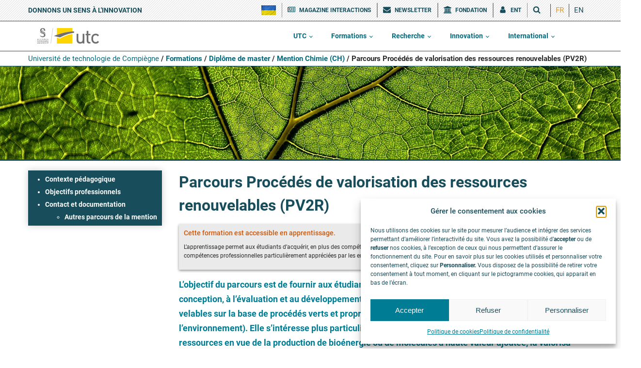

--- FILE ---
content_type: text/html; charset=UTF-8
request_url: https://www.utc.fr/formations/diplome-de-master/mention-chimie-ch/parcours-procedes-de-valorisation-des-ressources-renouvelables-pv2r/
body_size: 48642
content:
<!DOCTYPE html>
<html lang="fr-FR" >
<head>
<meta charset="UTF-8">
<meta name="viewport" content="width=device-width, initial-scale=1.0">
<!-- WP_HEAD() START -->
<title>Parcours Procédés de valorisation des ressources renouvelables (PV2R) - UTC</title>
<link rel="preload" as="style" href="//www.utc.fr/wp-content/uploads/omgf/omgf-stylesheet-301/omgf-stylesheet-301.css?ver=1705310412" >
<link rel="stylesheet" href="//www.utc.fr/wp-content/uploads/omgf/omgf-stylesheet-301/omgf-stylesheet-301.css?ver=1705310412">
	<style>img:is([sizes="auto" i], [sizes^="auto," i]) { contain-intrinsic-size: 3000px 1500px }</style>
	<link rel="alternate" hreflang="fr" href="https://www.utc.fr/formations/diplome-de-master/mention-chimie-ch/parcours-procedes-de-valorisation-des-ressources-renouvelables-pv2r/" />
<link rel="alternate" hreflang="en" href="https://www.utc.fr/en/courses-and-training/the-french-masters-degree/chemistry-ch/specialty-processes-for-valorisation-of-renewable-resources-pv2r/" />
<link rel="alternate" hreflang="x-default" href="https://www.utc.fr/formations/diplome-de-master/mention-chimie-ch/parcours-procedes-de-valorisation-des-ressources-renouvelables-pv2r/" />
<meta name="description" content="Cette formation est accessible en apprentissage.L’apprentissage permet aux étudiants d’acquérir, en plus des compétences scientifiques et technologiques reconnues, des compétences professionnelles particulièrement appréciées par les entreprises.En savoir plus L’objectif du parcours est de fournir aux étudiants les connaissances et méthodologies nécessaires à la conception, à l’évaluation et au développement des…">
<meta name="robots" content="index, follow, max-snippet:-1, max-image-preview:large, max-video-preview:-1">
<link rel="canonical" href="https://www.utc.fr/formations/diplome-de-master/mention-chimie-ch/parcours-procedes-de-valorisation-des-ressources-renouvelables-pv2r/">
<meta property="og:url" content="https://www.utc.fr/formations/diplome-de-master/mention-chimie-ch/parcours-procedes-de-valorisation-des-ressources-renouvelables-pv2r/">
<meta property="og:site_name" content="Université de technologie de Compiègne">
<meta property="og:locale" content="fr_FR">
<meta property="og:locale:alternate" content="en_US">
<meta property="og:type" content="article">
<meta property="article:author" content="">
<meta property="article:publisher" content="">
<meta property="og:title" content="Parcours Procédés de valorisation des ressources renouvelables (PV2R) - UTC">
<meta property="og:description" content="Cette formation est accessible en apprentissage.L’apprentissage permet aux étudiants d’acquérir, en plus des compétences scientifiques et technologiques reconnues, des compétences professionnelles particulièrement appréciées par les entreprises.En savoir plus L’objectif du parcours est de fournir aux étudiants les connaissances et méthodologies nécessaires à la conception, à l’évaluation et au développement des…">
<meta property="og:image" content="https://www.utc.fr/wp-content/uploads/sites/28/2019/12/Ppv2r-1.jpg">
<meta property="og:image:secure_url" content="https://www.utc.fr/wp-content/uploads/sites/28/2019/12/Ppv2r-1.jpg">
<meta property="og:image:width" content="1920">
<meta property="og:image:height" content="350">
<meta property="fb:pages" content="">
<meta property="fb:admins" content="">
<meta property="fb:app_id" content="">
<meta name="twitter:card" content="summary">
<meta name="twitter:site" content="">
<meta name="twitter:creator" content="">
<meta name="twitter:title" content="Parcours Procédés de valorisation des ressources renouvelables (PV2R) - UTC">
<meta name="twitter:description" content="Cette formation est accessible en apprentissage.L’apprentissage permet aux étudiants d’acquérir, en plus des compétences scientifiques et technologiques reconnues, des compétences professionnelles particulièrement appréciées par les entreprises.En savoir plus L’objectif du parcours est de fournir aux étudiants les connaissances et méthodologies nécessaires à la conception, à l’évaluation et au développement des…">
<meta name="twitter:image" content="https://www.utc.fr/wp-content/uploads/sites/28/2019/12/Ppv2r-1-1024x187.jpg">

<link rel='stylesheet' id='sdm-styles-css' href='https://www.utc.fr/wp-content/plugins/simple-download-monitor/css/sdm_wp_styles.css?ver=9081d6c9b43f4909978e9642b1e216a0' type='text/css' media='all' />
<link rel='stylesheet' id='remodal-css' href='https://www.utc.fr/wp-content/plugins/wp-google-maps-pro/lib/remodal.css?ver=9081d6c9b43f4909978e9642b1e216a0' type='text/css' media='all' />
<link rel='stylesheet' id='remodal-default-theme-css' href='https://www.utc.fr/wp-content/plugins/wp-google-maps-pro/lib/remodal-default-theme.css?ver=9081d6c9b43f4909978e9642b1e216a0' type='text/css' media='all' />
<link rel='stylesheet' id='wpgmza-marker-library-dialog-css' href='https://www.utc.fr/wp-content/plugins/wp-google-maps-pro/css/marker-library-dialog.css?ver=9081d6c9b43f4909978e9642b1e216a0' type='text/css' media='all' />
<link rel='stylesheet' id='wp-block-library-css' href='https://www.utc.fr/wp-includes/css/dist/block-library/style.min.css?ver=9081d6c9b43f4909978e9642b1e216a0' type='text/css' media='all' />
<style id='classic-theme-styles-inline-css' type='text/css'>
/*! This file is auto-generated */
.wp-block-button__link{color:#fff;background-color:#32373c;border-radius:9999px;box-shadow:none;text-decoration:none;padding:calc(.667em + 2px) calc(1.333em + 2px);font-size:1.125em}.wp-block-file__button{background:#32373c;color:#fff;text-decoration:none}
</style>
<style id='co-authors-plus-coauthors-style-inline-css' type='text/css'>
.wp-block-co-authors-plus-coauthors.is-layout-flow [class*=wp-block-co-authors-plus]{display:inline}

</style>
<style id='co-authors-plus-avatar-style-inline-css' type='text/css'>
.wp-block-co-authors-plus-avatar :where(img){height:auto;max-width:100%;vertical-align:bottom}.wp-block-co-authors-plus-coauthors.is-layout-flow .wp-block-co-authors-plus-avatar :where(img){vertical-align:middle}.wp-block-co-authors-plus-avatar:is(.alignleft,.alignright){display:table}.wp-block-co-authors-plus-avatar.aligncenter{display:table;margin-inline:auto}

</style>
<style id='co-authors-plus-image-style-inline-css' type='text/css'>
.wp-block-co-authors-plus-image{margin-bottom:0}.wp-block-co-authors-plus-image :where(img){height:auto;max-width:100%;vertical-align:bottom}.wp-block-co-authors-plus-coauthors.is-layout-flow .wp-block-co-authors-plus-image :where(img){vertical-align:middle}.wp-block-co-authors-plus-image:is(.alignfull,.alignwide) :where(img){width:100%}.wp-block-co-authors-plus-image:is(.alignleft,.alignright){display:table}.wp-block-co-authors-plus-image.aligncenter{display:table;margin-inline:auto}

</style>
<style id='safe-svg-svg-icon-style-inline-css' type='text/css'>
.safe-svg-cover{text-align:center}.safe-svg-cover .safe-svg-inside{display:inline-block;max-width:100%}.safe-svg-cover svg{fill:currentColor;height:100%;max-height:100%;max-width:100%;width:100%}

</style>
<link rel='stylesheet' id='dashicons-css' href='https://www.utc.fr/wp-includes/css/dashicons.min.css?ver=9081d6c9b43f4909978e9642b1e216a0' type='text/css' media='all' />
<link rel='stylesheet' id='essgrid-blocks-editor-css-css' href='https://www.utc.fr/wp-content/plugins/essential-grid/admin/includes/builders/gutenberg/build/index.css?ver=1741334796' type='text/css' media='all' />
<style id='global-styles-inline-css' type='text/css'>
:root{--wp--preset--aspect-ratio--square: 1;--wp--preset--aspect-ratio--4-3: 4/3;--wp--preset--aspect-ratio--3-4: 3/4;--wp--preset--aspect-ratio--3-2: 3/2;--wp--preset--aspect-ratio--2-3: 2/3;--wp--preset--aspect-ratio--16-9: 16/9;--wp--preset--aspect-ratio--9-16: 9/16;--wp--preset--color--black: #000000;--wp--preset--color--cyan-bluish-gray: #abb8c3;--wp--preset--color--white: #ffffff;--wp--preset--color--pale-pink: #f78da7;--wp--preset--color--vivid-red: #cf2e2e;--wp--preset--color--luminous-vivid-orange: #ff6900;--wp--preset--color--luminous-vivid-amber: #fcb900;--wp--preset--color--light-green-cyan: #7bdcb5;--wp--preset--color--vivid-green-cyan: #00d084;--wp--preset--color--pale-cyan-blue: #8ed1fc;--wp--preset--color--vivid-cyan-blue: #0693e3;--wp--preset--color--vivid-purple: #9b51e0;--wp--preset--gradient--vivid-cyan-blue-to-vivid-purple: linear-gradient(135deg,rgba(6,147,227,1) 0%,rgb(155,81,224) 100%);--wp--preset--gradient--light-green-cyan-to-vivid-green-cyan: linear-gradient(135deg,rgb(122,220,180) 0%,rgb(0,208,130) 100%);--wp--preset--gradient--luminous-vivid-amber-to-luminous-vivid-orange: linear-gradient(135deg,rgba(252,185,0,1) 0%,rgba(255,105,0,1) 100%);--wp--preset--gradient--luminous-vivid-orange-to-vivid-red: linear-gradient(135deg,rgba(255,105,0,1) 0%,rgb(207,46,46) 100%);--wp--preset--gradient--very-light-gray-to-cyan-bluish-gray: linear-gradient(135deg,rgb(238,238,238) 0%,rgb(169,184,195) 100%);--wp--preset--gradient--cool-to-warm-spectrum: linear-gradient(135deg,rgb(74,234,220) 0%,rgb(151,120,209) 20%,rgb(207,42,186) 40%,rgb(238,44,130) 60%,rgb(251,105,98) 80%,rgb(254,248,76) 100%);--wp--preset--gradient--blush-light-purple: linear-gradient(135deg,rgb(255,206,236) 0%,rgb(152,150,240) 100%);--wp--preset--gradient--blush-bordeaux: linear-gradient(135deg,rgb(254,205,165) 0%,rgb(254,45,45) 50%,rgb(107,0,62) 100%);--wp--preset--gradient--luminous-dusk: linear-gradient(135deg,rgb(255,203,112) 0%,rgb(199,81,192) 50%,rgb(65,88,208) 100%);--wp--preset--gradient--pale-ocean: linear-gradient(135deg,rgb(255,245,203) 0%,rgb(182,227,212) 50%,rgb(51,167,181) 100%);--wp--preset--gradient--electric-grass: linear-gradient(135deg,rgb(202,248,128) 0%,rgb(113,206,126) 100%);--wp--preset--gradient--midnight: linear-gradient(135deg,rgb(2,3,129) 0%,rgb(40,116,252) 100%);--wp--preset--font-size--small: 13px;--wp--preset--font-size--medium: 20px;--wp--preset--font-size--large: 36px;--wp--preset--font-size--x-large: 42px;--wp--preset--spacing--20: 0.44rem;--wp--preset--spacing--30: 0.67rem;--wp--preset--spacing--40: 1rem;--wp--preset--spacing--50: 1.5rem;--wp--preset--spacing--60: 2.25rem;--wp--preset--spacing--70: 3.38rem;--wp--preset--spacing--80: 5.06rem;--wp--preset--shadow--natural: 6px 6px 9px rgba(0, 0, 0, 0.2);--wp--preset--shadow--deep: 12px 12px 50px rgba(0, 0, 0, 0.4);--wp--preset--shadow--sharp: 6px 6px 0px rgba(0, 0, 0, 0.2);--wp--preset--shadow--outlined: 6px 6px 0px -3px rgba(255, 255, 255, 1), 6px 6px rgba(0, 0, 0, 1);--wp--preset--shadow--crisp: 6px 6px 0px rgba(0, 0, 0, 1);}:where(.is-layout-flex){gap: 0.5em;}:where(.is-layout-grid){gap: 0.5em;}body .is-layout-flex{display: flex;}.is-layout-flex{flex-wrap: wrap;align-items: center;}.is-layout-flex > :is(*, div){margin: 0;}body .is-layout-grid{display: grid;}.is-layout-grid > :is(*, div){margin: 0;}:where(.wp-block-columns.is-layout-flex){gap: 2em;}:where(.wp-block-columns.is-layout-grid){gap: 2em;}:where(.wp-block-post-template.is-layout-flex){gap: 1.25em;}:where(.wp-block-post-template.is-layout-grid){gap: 1.25em;}.has-black-color{color: var(--wp--preset--color--black) !important;}.has-cyan-bluish-gray-color{color: var(--wp--preset--color--cyan-bluish-gray) !important;}.has-white-color{color: var(--wp--preset--color--white) !important;}.has-pale-pink-color{color: var(--wp--preset--color--pale-pink) !important;}.has-vivid-red-color{color: var(--wp--preset--color--vivid-red) !important;}.has-luminous-vivid-orange-color{color: var(--wp--preset--color--luminous-vivid-orange) !important;}.has-luminous-vivid-amber-color{color: var(--wp--preset--color--luminous-vivid-amber) !important;}.has-light-green-cyan-color{color: var(--wp--preset--color--light-green-cyan) !important;}.has-vivid-green-cyan-color{color: var(--wp--preset--color--vivid-green-cyan) !important;}.has-pale-cyan-blue-color{color: var(--wp--preset--color--pale-cyan-blue) !important;}.has-vivid-cyan-blue-color{color: var(--wp--preset--color--vivid-cyan-blue) !important;}.has-vivid-purple-color{color: var(--wp--preset--color--vivid-purple) !important;}.has-black-background-color{background-color: var(--wp--preset--color--black) !important;}.has-cyan-bluish-gray-background-color{background-color: var(--wp--preset--color--cyan-bluish-gray) !important;}.has-white-background-color{background-color: var(--wp--preset--color--white) !important;}.has-pale-pink-background-color{background-color: var(--wp--preset--color--pale-pink) !important;}.has-vivid-red-background-color{background-color: var(--wp--preset--color--vivid-red) !important;}.has-luminous-vivid-orange-background-color{background-color: var(--wp--preset--color--luminous-vivid-orange) !important;}.has-luminous-vivid-amber-background-color{background-color: var(--wp--preset--color--luminous-vivid-amber) !important;}.has-light-green-cyan-background-color{background-color: var(--wp--preset--color--light-green-cyan) !important;}.has-vivid-green-cyan-background-color{background-color: var(--wp--preset--color--vivid-green-cyan) !important;}.has-pale-cyan-blue-background-color{background-color: var(--wp--preset--color--pale-cyan-blue) !important;}.has-vivid-cyan-blue-background-color{background-color: var(--wp--preset--color--vivid-cyan-blue) !important;}.has-vivid-purple-background-color{background-color: var(--wp--preset--color--vivid-purple) !important;}.has-black-border-color{border-color: var(--wp--preset--color--black) !important;}.has-cyan-bluish-gray-border-color{border-color: var(--wp--preset--color--cyan-bluish-gray) !important;}.has-white-border-color{border-color: var(--wp--preset--color--white) !important;}.has-pale-pink-border-color{border-color: var(--wp--preset--color--pale-pink) !important;}.has-vivid-red-border-color{border-color: var(--wp--preset--color--vivid-red) !important;}.has-luminous-vivid-orange-border-color{border-color: var(--wp--preset--color--luminous-vivid-orange) !important;}.has-luminous-vivid-amber-border-color{border-color: var(--wp--preset--color--luminous-vivid-amber) !important;}.has-light-green-cyan-border-color{border-color: var(--wp--preset--color--light-green-cyan) !important;}.has-vivid-green-cyan-border-color{border-color: var(--wp--preset--color--vivid-green-cyan) !important;}.has-pale-cyan-blue-border-color{border-color: var(--wp--preset--color--pale-cyan-blue) !important;}.has-vivid-cyan-blue-border-color{border-color: var(--wp--preset--color--vivid-cyan-blue) !important;}.has-vivid-purple-border-color{border-color: var(--wp--preset--color--vivid-purple) !important;}.has-vivid-cyan-blue-to-vivid-purple-gradient-background{background: var(--wp--preset--gradient--vivid-cyan-blue-to-vivid-purple) !important;}.has-light-green-cyan-to-vivid-green-cyan-gradient-background{background: var(--wp--preset--gradient--light-green-cyan-to-vivid-green-cyan) !important;}.has-luminous-vivid-amber-to-luminous-vivid-orange-gradient-background{background: var(--wp--preset--gradient--luminous-vivid-amber-to-luminous-vivid-orange) !important;}.has-luminous-vivid-orange-to-vivid-red-gradient-background{background: var(--wp--preset--gradient--luminous-vivid-orange-to-vivid-red) !important;}.has-very-light-gray-to-cyan-bluish-gray-gradient-background{background: var(--wp--preset--gradient--very-light-gray-to-cyan-bluish-gray) !important;}.has-cool-to-warm-spectrum-gradient-background{background: var(--wp--preset--gradient--cool-to-warm-spectrum) !important;}.has-blush-light-purple-gradient-background{background: var(--wp--preset--gradient--blush-light-purple) !important;}.has-blush-bordeaux-gradient-background{background: var(--wp--preset--gradient--blush-bordeaux) !important;}.has-luminous-dusk-gradient-background{background: var(--wp--preset--gradient--luminous-dusk) !important;}.has-pale-ocean-gradient-background{background: var(--wp--preset--gradient--pale-ocean) !important;}.has-electric-grass-gradient-background{background: var(--wp--preset--gradient--electric-grass) !important;}.has-midnight-gradient-background{background: var(--wp--preset--gradient--midnight) !important;}.has-small-font-size{font-size: var(--wp--preset--font-size--small) !important;}.has-medium-font-size{font-size: var(--wp--preset--font-size--medium) !important;}.has-large-font-size{font-size: var(--wp--preset--font-size--large) !important;}.has-x-large-font-size{font-size: var(--wp--preset--font-size--x-large) !important;}
:where(.wp-block-post-template.is-layout-flex){gap: 1.25em;}:where(.wp-block-post-template.is-layout-grid){gap: 1.25em;}
:where(.wp-block-columns.is-layout-flex){gap: 2em;}:where(.wp-block-columns.is-layout-grid){gap: 2em;}
:root :where(.wp-block-pullquote){font-size: 1.5em;line-height: 1.6;}
</style>
<link rel='stylesheet' id='oxygen-aos-css' href='https://www.utc.fr/wp-content/plugins/oxygen/component-framework/vendor/aos/aos.css?ver=9081d6c9b43f4909978e9642b1e216a0' type='text/css' media='all' />
<link rel='stylesheet' id='oxygen-css' href='https://www.utc.fr/wp-content/plugins/oxygen/component-framework/oxygen.css?ver=4.9.3' type='text/css' media='all' />
<link rel='stylesheet' id='wpml-legacy-horizontal-list-0-css' href='https://www.utc.fr/wp-content/plugins/sitepress-multilingual-cms/templates/language-switchers/legacy-list-horizontal/style.min.css?ver=1' type='text/css' media='all' />
<style id='wpml-legacy-horizontal-list-0-inline-css' type='text/css'>
.wpml-ls-sidebars-zone-langues a, .wpml-ls-sidebars-zone-langues .wpml-ls-sub-menu a, .wpml-ls-sidebars-zone-langues .wpml-ls-sub-menu a:link, .wpml-ls-sidebars-zone-langues li:not(.wpml-ls-current-language) .wpml-ls-link, .wpml-ls-sidebars-zone-langues li:not(.wpml-ls-current-language) .wpml-ls-link:link {color:#184e5b;}.wpml-ls-sidebars-zone-langues .wpml-ls-current-language > a {color:#dd9933;}
</style>
<link rel='stylesheet' id='wpml-legacy-post-translations-0-css' href='https://www.utc.fr/wp-content/plugins/sitepress-multilingual-cms/templates/language-switchers/legacy-post-translations/style.min.css?ver=1' type='text/css' media='all' />
<link rel='stylesheet' id='cmplz-general-css' href='https://www.utc.fr/wp-content/plugins/complianz-gdpr/assets/css/cookieblocker.min.css?ver=1764594658' type='text/css' media='all' />
<link rel='stylesheet' id='uagb-block-positioning-css-css' href='https://www.utc.fr/wp-content/plugins/ultimate-addons-for-gutenberg/assets/css/spectra-block-positioning.min.css?ver=2.19.16' type='text/css' media='all' />
<link rel='stylesheet' id='uag-google-fonts-653-css' href='//www.utc.fr/wp-content/uploads/omgf/uag-google-fonts-653/uag-google-fonts-653.css?ver=1705310412' type='text/css' media='all' />
<link rel='stylesheet' id='uagb-block-css-css' href='https://www.utc.fr/wp-content/uploads/sites/28/uag-plugin/custom-style-blocks.css?ver=2.19.16' type='text/css' media='all' />
<link rel='stylesheet' id='wp-members-css' href='https://www.utc.fr/wp-content/plugins/wp-members/assets/css/forms/generic-no-float.min.css?ver=3.5.4.3' type='text/css' media='all' />
<style id='wp-typography-custom-inline-css' type='text/css'>
sub, sup{font-size: 75%;line-height: 100%}sup{vertical-align: 60%}sub{vertical-align: -10%}.amp{font-family: Baskerville, "Goudy Old Style", Palatino, "Book Antiqua", "Warnock Pro", serif;font-size: 1.1em;font-style: italic;font-weight: normal;line-height: 1em}.caps{font-size: 90%}.dquo{margin-left: -0.4em}.quo{margin-left: -0.2em}.pull-single{margin-left: -0.15em}.push-single{margin-right: 0.15em}.pull-double{margin-left: -0.38em}.push-double{margin-right: 0.38em}
</style>
<style id='wp-typography-safari-font-workaround-inline-css' type='text/css'>
body {-webkit-font-feature-settings: "liga";font-feature-settings: "liga";-ms-font-feature-settings: normal;}
</style>
<link rel='stylesheet' id='tp-fontello-css' href='https://www.utc.fr/wp-content/plugins/essential-grid/public/assets/font/fontello/css/fontello.css?ver=3.1.8' type='text/css' media='all' />
<link rel='stylesheet' id='esg-plugin-settings-css' href='https://www.utc.fr/wp-content/plugins/essential-grid/public/assets/css/settings.css?ver=3.1.8' type='text/css' media='all' />
<link rel='stylesheet' id='tp-montserrat-css' href='//www.utc.fr/wp-content/uploads/omgf/tp-montserrat/tp-montserrat.css?ver=1705310412' type='text/css' media='all' />
<link rel='stylesheet' id='tp-source-code-pro-css' href='//www.utc.fr/wp-content/uploads/omgf/tp-source-code-pro/tp-source-code-pro.css?ver=1705310412' type='text/css' media='all' />
<link rel='stylesheet' id='tp-anton-css' href='//www.utc.fr/wp-content/uploads/omgf/tp-anton/tp-anton.css?ver=1705310412' type='text/css' media='all' />
<style id='kadence-blocks-global-variables-inline-css' type='text/css'>
:root {--global-kb-font-size-sm:clamp(0.8rem, 0.73rem + 0.217vw, 0.9rem);--global-kb-font-size-md:clamp(1.1rem, 0.995rem + 0.326vw, 1.25rem);--global-kb-font-size-lg:clamp(1.75rem, 1.576rem + 0.543vw, 2rem);--global-kb-font-size-xl:clamp(2.25rem, 1.728rem + 1.63vw, 3rem);--global-kb-font-size-xxl:clamp(2.5rem, 1.456rem + 3.26vw, 4rem);--global-kb-font-size-xxxl:clamp(2.75rem, 0.489rem + 7.065vw, 6rem);}:root {--global-palette1: #3182CE;--global-palette2: #2B6CB0;--global-palette3: #1A202C;--global-palette4: #2D3748;--global-palette5: #4A5568;--global-palette6: #718096;--global-palette7: #EDF2F7;--global-palette8: #F7FAFC;--global-palette9: #ffffff;}
</style>
<link rel="stylesheet" type="text/css" href="https://www.utc.fr/wp-content/plugins/nextend-smart-slider3-pro/Public/SmartSlider3/Application/Frontend/Assets/dist/smartslider.min.css?ver=667fb12b" media="all">
<link rel="stylesheet" type="text/css" href="//www.utc.fr/wp-content/uploads/omgf/omgf-stylesheet-75/omgf-stylesheet-75.css?ver=1705310412" media="all">
<style data-related="n2-ss-797">div#n2-ss-797 .n2-ss-slider-1{display:grid;box-sizing:border-box;position:relative;background-repeat:repeat;background-position:50% 50%;background-size:cover;background-attachment:scroll;border:0px solid RGBA(62,62,62,1);border-radius:0px;overflow:hidden;}div#n2-ss-797:not(.n2-ss-loaded) .n2-ss-slider-1{background-image:none !important;}div#n2-ss-797 .n2-ss-slider-2{display:grid;place-items:center;position:relative;overflow:hidden;z-index:10;}div#n2-ss-797 .n2-ss-slider-3{position:relative;width:100%;height:100%;z-index:20;display:grid;grid-template-areas:'slide';}div#n2-ss-797 .n2-ss-slider-3 > *{grid-area:slide;}div#n2-ss-797.n2-ss-full-page--constrain-ratio .n2-ss-slider-3{height:auto;}div#n2-ss-797 .n2-ss-slide-backgrounds{position:absolute;left:0;top:0;width:100%;height:100%;}div#n2-ss-797 .n2-ss-slide-backgrounds{z-index:10;}div#n2-ss-797 .n2-ss-slide{display:grid;place-items:center;grid-auto-columns:100%;position:relative;width:100%;height:100%;-webkit-backface-visibility:hidden;z-index:20;}div#n2-ss-797 .n2-ss-slide{perspective:1000px;}div#n2-ss-797 .n2-font-24b22ab06aa5d2cef407e2b04d025f58-hover{font-family: 'Roboto';color: #184e5b;font-size:156.25%;text-shadow: none;line-height: 1.5;font-weight: normal;font-style: normal;text-decoration: none;text-align: inherit;letter-spacing: normal;word-spacing: normal;text-transform: none;font-weight: 600;}div#n2-ss-797 .n2-style-d4035adfa79ada5f228d87142ef0c01f-heading{background: RGBA(255,255,255,0);opacity:1;padding:10px 10px 10px 10px ;box-shadow: none;border: 0px solid RGBA(0,0,0,1);border-radius:0px;}div#n2-ss-797 .n-uc-1c64e5cda5c26-inner{border-width:0px 0px 0px 0px ;border-style:solid;border-color:RGBA(255,255,255,1);}div#n2-ss-797 .n-uc-1c64e5cda5c26-inner:HOVER{border-width:0px 0px 0px 0px ;border-style:solid;border-color:RGBA(255,255,255,1);}div#n2-ss-797 .n-uc-15ffcd2b27524-inner{background-color:RGBA(255,255,255,1);box-shadow:0px 0px 5px 0px RGBA(0,0,0,0.6);border-width:0px 0px 0px 0px ;border-style:solid;border-color:RGBA(255,255,255,1);}div#n2-ss-797 .n-uc-15ffcd2b27524-inner:HOVER{border-width:0px 0px 0px 0px ;border-style:solid;border-color:RGBA(255,255,255,1);}div#n2-ss-797 .n2-font-461ddea9a612bc5ccaa79d927015f7bc-paragraph{font-family: 'Roboto';color: #000000;font-size:87.5%;text-shadow: none;line-height: 1.5;font-weight: normal;font-style: normal;text-decoration: none;text-align: inherit;letter-spacing: normal;word-spacing: normal;text-transform: none;font-weight: 400;}div#n2-ss-797 .n2-font-461ddea9a612bc5ccaa79d927015f7bc-paragraph a, div#n2-ss-797 .n2-font-461ddea9a612bc5ccaa79d927015f7bc-paragraph a:FOCUS{font-family: 'Roboto';color: #1890d7;font-size:100%;text-shadow: none;line-height: 1.5;font-weight: normal;font-style: normal;text-decoration: none;text-align: inherit;letter-spacing: normal;word-spacing: normal;text-transform: none;font-weight: 400;}div#n2-ss-797 .n2-font-461ddea9a612bc5ccaa79d927015f7bc-paragraph a:HOVER, div#n2-ss-797 .n2-font-461ddea9a612bc5ccaa79d927015f7bc-paragraph a:ACTIVE{font-family: 'Roboto';color: #1890d7;font-size:100%;text-shadow: none;line-height: 1.5;font-weight: normal;font-style: normal;text-decoration: none;text-align: inherit;letter-spacing: normal;word-spacing: normal;text-transform: none;font-weight: 400;}div#n2-ss-797 .n-uc-1ac0acd8592c3-inner{background-color:RGBA(255,255,255,1);box-shadow:0px 0px 5px 0px RGBA(0,0,0,0.6);border-width:0px 0px 0px 0px ;border-style:solid;border-color:RGBA(255,255,255,1);}div#n2-ss-797 .n-uc-1ac0acd8592c3-inner:HOVER{border-width:0px 0px 0px 0px ;border-style:solid;border-color:RGBA(255,255,255,1);}div#n2-ss-797 .n-uc-1b0a521407064-inner{background-color:RGBA(255,255,255,1);box-shadow:0px 0px 5px 0px RGBA(0,0,0,0.6);border-width:0px 0px 0px 0px ;border-style:solid;border-color:RGBA(255,255,255,1);}div#n2-ss-797 .n-uc-1b0a521407064-inner:HOVER{border-width:0px 0px 0px 0px ;border-style:solid;border-color:RGBA(255,255,255,1);}div#n2-ss-797 .n-uc-1c64e5cda5c261-inner{border-width:0px 0px 0px 0px ;border-style:solid;border-color:RGBA(255,255,255,1);}div#n2-ss-797 .n-uc-1c64e5cda5c261-inner:HOVER{border-width:0px 0px 0px 0px ;border-style:solid;border-color:RGBA(255,255,255,1);}div#n2-ss-797 .n-uc-15ffcd2b275241-inner{background-color:RGBA(255,255,255,1);box-shadow:0px 0px 5px 0px RGBA(0,0,0,0.6);border-width:0px 0px 0px 0px ;border-style:solid;border-color:RGBA(255,255,255,1);}div#n2-ss-797 .n-uc-15ffcd2b275241-inner:HOVER{border-width:0px 0px 0px 0px ;border-style:solid;border-color:RGBA(255,255,255,1);}div#n2-ss-797 .n-uc-1ac0acd8592c31-inner{background-color:RGBA(255,255,255,1);box-shadow:0px 0px 5px 0px RGBA(0,0,0,0.6);border-width:0px 0px 0px 0px ;border-style:solid;border-color:RGBA(255,255,255,1);}div#n2-ss-797 .n-uc-1ac0acd8592c31-inner:HOVER{border-width:0px 0px 0px 0px ;border-style:solid;border-color:RGBA(255,255,255,1);}div#n2-ss-797 .n-uc-1b0a5214070641-inner{background-color:RGBA(255,255,255,1);box-shadow:0px 0px 5px 0px RGBA(0,0,0,0.6);border-width:0px 0px 0px 0px ;border-style:solid;border-color:RGBA(255,255,255,1);}div#n2-ss-797 .n-uc-1b0a5214070641-inner:HOVER{border-width:0px 0px 0px 0px ;border-style:solid;border-color:RGBA(255,255,255,1);}div#n2-ss-797 .n-uc-1c64e5cda5c262-inner{border-width:0px 0px 0px 0px ;border-style:solid;border-color:RGBA(255,255,255,1);}div#n2-ss-797 .n-uc-1c64e5cda5c262-inner:HOVER{border-width:0px 0px 0px 0px ;border-style:solid;border-color:RGBA(255,255,255,1);}div#n2-ss-797 .n-uc-15ffcd2b275242-inner{background-color:RGBA(255,255,255,1);box-shadow:0px 0px 5px 0px RGBA(0,0,0,0.6);border-width:0px 0px 0px 0px ;border-style:solid;border-color:RGBA(255,255,255,1);}div#n2-ss-797 .n-uc-15ffcd2b275242-inner:HOVER{border-width:0px 0px 0px 0px ;border-style:solid;border-color:RGBA(255,255,255,1);}div#n2-ss-797 .n-uc-1ac0acd8592c32-inner{background-color:RGBA(255,255,255,1);box-shadow:0px 0px 5px 0px RGBA(0,0,0,0.6);border-width:0px 0px 0px 0px ;border-style:solid;border-color:RGBA(255,255,255,1);}div#n2-ss-797 .n-uc-1ac0acd8592c32-inner:HOVER{border-width:0px 0px 0px 0px ;border-style:solid;border-color:RGBA(255,255,255,1);}div#n2-ss-797 .n-uc-1b0a5214070642-inner{background-color:RGBA(255,255,255,1);box-shadow:0px 0px 5px 0px RGBA(0,0,0,0.6);border-width:0px 0px 0px 0px ;border-style:solid;border-color:RGBA(255,255,255,1);}div#n2-ss-797 .n-uc-1b0a5214070642-inner:HOVER{border-width:0px 0px 0px 0px ;border-style:solid;border-color:RGBA(255,255,255,1);}div#n2-ss-797 .n2-ss-slide-limiter{max-width:1200px;}div#n2-ss-797 .n-uc-ezY5c9hmM9Jd{padding:0px 0px 0px 0px}div#n2-ss-797 .n-uc-1e5e130c37e26-inner{padding:0px 0px 0px 0px;justify-content:center}div#n2-ss-797 .n-uc-1e5e130c37e26{align-self:center;}div#n2-ss-797 .n-uc-1c64e5cda5c26-inner{padding:10px 10px 10px 10px}div#n2-ss-797 .n-uc-1c64e5cda5c26-inner > .n2-ss-layer-row-inner{width:calc(100% + 21px);margin:-10px;flex-wrap:nowrap;}div#n2-ss-797 .n-uc-1c64e5cda5c26-inner > .n2-ss-layer-row-inner > .n2-ss-layer[data-sstype="col"]{margin:10px}div#n2-ss-797 .n-uc-15ffcd2b27524-inner{padding:10px 10px 10px 10px;justify-content:center}div#n2-ss-797 .n-uc-15ffcd2b27524{width:33.3%}div#n2-ss-797 .n-uc-1ac0acd8592c3-inner{padding:10px 10px 10px 10px;justify-content:center}div#n2-ss-797 .n-uc-1ac0acd8592c3{width:33.3%}div#n2-ss-797 .n-uc-1b0a521407064-inner{padding:10px 10px 10px 10px;justify-content:center}div#n2-ss-797 .n-uc-1b0a521407064{width:33.3%}div#n2-ss-797 .n-uc-eQnWJsGrCgtW1{padding:0px 0px 0px 0px}div#n2-ss-797 .n-uc-1e5e130c37e261-inner{padding:0px 0px 0px 0px;justify-content:center}div#n2-ss-797 .n-uc-1e5e130c37e261{align-self:center;}div#n2-ss-797 .n-uc-1c64e5cda5c261-inner{padding:10px 10px 10px 10px}div#n2-ss-797 .n-uc-1c64e5cda5c261-inner > .n2-ss-layer-row-inner{width:calc(100% + 21px);margin:-10px;flex-wrap:nowrap;}div#n2-ss-797 .n-uc-1c64e5cda5c261-inner > .n2-ss-layer-row-inner > .n2-ss-layer[data-sstype="col"]{margin:10px}div#n2-ss-797 .n-uc-15ffcd2b275241-inner{padding:10px 10px 10px 10px;justify-content:center}div#n2-ss-797 .n-uc-15ffcd2b275241{width:33.3%}div#n2-ss-797 .n-uc-1ac0acd8592c31-inner{padding:10px 10px 10px 10px;justify-content:center}div#n2-ss-797 .n-uc-1ac0acd8592c31{width:33.3%}div#n2-ss-797 .n-uc-1b0a5214070641-inner{padding:10px 10px 10px 10px;justify-content:center}div#n2-ss-797 .n-uc-1b0a5214070641{width:33.3%}div#n2-ss-797 .n-uc-K11dbBqB73WK2{padding:0px 0px 0px 0px}div#n2-ss-797 .n-uc-1e5e130c37e262-inner{padding:0px 0px 0px 0px;justify-content:center}div#n2-ss-797 .n-uc-1e5e130c37e262{align-self:center;}div#n2-ss-797 .n-uc-1c64e5cda5c262-inner{padding:10px 10px 10px 10px}div#n2-ss-797 .n-uc-1c64e5cda5c262-inner > .n2-ss-layer-row-inner{width:calc(100% + 21px);margin:-10px;flex-wrap:nowrap;}div#n2-ss-797 .n-uc-1c64e5cda5c262-inner > .n2-ss-layer-row-inner > .n2-ss-layer[data-sstype="col"]{margin:10px}div#n2-ss-797 .n-uc-15ffcd2b275242-inner{padding:10px 10px 10px 10px;justify-content:center}div#n2-ss-797 .n-uc-15ffcd2b275242{width:33.3%}div#n2-ss-797 .n-uc-1ac0acd8592c32-inner{padding:10px 10px 10px 10px;justify-content:center}div#n2-ss-797 .n-uc-1ac0acd8592c32{width:33.3%}div#n2-ss-797 .n-uc-1b0a5214070642-inner{padding:10px 10px 10px 10px;justify-content:center}div#n2-ss-797 .n-uc-1b0a5214070642{width:33.3%}@media (min-width: 1200px){div#n2-ss-797 [data-hide-desktopportrait="1"]{display: none !important;}}@media (orientation: landscape) and (max-width: 1199px) and (min-width: 901px),(orientation: portrait) and (max-width: 1199px) and (min-width: 701px){div#n2-ss-797 .n-uc-1c64e5cda5c26-inner > .n2-ss-layer-row-inner{flex-wrap:nowrap;}div#n2-ss-797 .n-uc-15ffcd2b27524{width:33.3%}div#n2-ss-797 .n-uc-1ac0acd8592c3{width:33.3%}div#n2-ss-797 .n-uc-1b0a521407064{width:33.3%}div#n2-ss-797 .n-uc-1c64e5cda5c261-inner > .n2-ss-layer-row-inner{flex-wrap:nowrap;}div#n2-ss-797 .n-uc-15ffcd2b275241{width:33.3%}div#n2-ss-797 .n-uc-1ac0acd8592c31{width:33.3%}div#n2-ss-797 .n-uc-1b0a5214070641{width:33.3%}div#n2-ss-797 .n-uc-1c64e5cda5c262-inner > .n2-ss-layer-row-inner{flex-wrap:nowrap;}div#n2-ss-797 .n-uc-15ffcd2b275242{width:33.3%}div#n2-ss-797 .n-uc-1ac0acd8592c32{width:33.3%}div#n2-ss-797 .n-uc-1b0a5214070642{width:33.3%}div#n2-ss-797 [data-hide-tabletportrait="1"]{display: none !important;}}@media (orientation: landscape) and (max-width: 900px),(orientation: portrait) and (max-width: 700px){div#n2-ss-797 .n-uc-1c64e5cda5c26-inner > .n2-ss-layer-row-inner{flex-wrap:wrap;}div#n2-ss-797 .n-uc-15ffcd2b27524{width:calc(100% - 20px)}div#n2-ss-797 .n-uc-1ac0acd8592c3{width:calc(100% - 20px)}div#n2-ss-797 .n-uc-1b0a521407064{width:calc(100% - 20px)}div#n2-ss-797 .n-uc-1c64e5cda5c261-inner > .n2-ss-layer-row-inner{flex-wrap:wrap;}div#n2-ss-797 .n-uc-15ffcd2b275241{width:calc(100% - 20px)}div#n2-ss-797 .n-uc-1ac0acd8592c31{width:calc(100% - 20px)}div#n2-ss-797 .n-uc-1b0a5214070641{width:calc(100% - 20px)}div#n2-ss-797 .n-uc-1c64e5cda5c262-inner > .n2-ss-layer-row-inner{flex-wrap:wrap;}div#n2-ss-797 .n-uc-15ffcd2b275242{width:calc(100% - 20px)}div#n2-ss-797 .n-uc-1ac0acd8592c32{width:calc(100% - 20px)}div#n2-ss-797 .n-uc-1b0a5214070642{width:calc(100% - 20px)}div#n2-ss-797 [data-hide-mobileportrait="1"]{display: none !important;}}</style>
<script>(function(){this._N2=this._N2||{_r:[],_d:[],r:function(){this._r.push(arguments)},d:function(){this._d.push(arguments)}}}).call(window);!function(e,i,o,r){(i=e.match(/(Chrome|Firefox|Safari)\/(\d+)\./))&&("Chrome"==i[1]?r=+i[2]>=32:"Firefox"==i[1]?r=+i[2]>=65:"Safari"==i[1]&&(o=e.match(/Version\/(\d+)/)||e.match(/(\d+)[0-9_]+like Mac/))&&(r=+o[1]>=14),r&&document.documentElement.classList.add("n2webp"))}(navigator.userAgent);</script><script src="https://www.utc.fr/wp-content/plugins/nextend-smart-slider3-pro/Public/SmartSlider3/Application/Frontend/Assets/dist/n2.min.js?ver=667fb12b" defer async></script>
<script src="https://www.utc.fr/wp-content/plugins/nextend-smart-slider3-pro/Public/SmartSlider3/Application/Frontend/Assets/dist/smartslider-frontend.min.js?ver=667fb12b" defer async></script>
<script src="https://www.utc.fr/wp-content/plugins/nextend-smart-slider3-pro/Public/SmartSlider3/Slider/SliderType/Block/Assets/dist/ss-block.min.js?ver=667fb12b" defer async></script>
<script>_N2.r('documentReady',function(){_N2.r(["documentReady","smartslider-frontend","ss-block"],function(){new _N2.SmartSliderBlock('n2-ss-797',{"admin":false,"background.video.mobile":1,"loadingTime":2000,"callbacks":"","alias":{"id":0,"smoothScroll":0,"slideSwitch":0,"scroll":1},"align":"normal","isDelayed":0,"responsive":{"mediaQueries":{"all":false,"desktopportrait":["(min-width: 1200px)"],"tabletportrait":["(orientation: landscape) and (max-width: 1199px) and (min-width: 901px)","(orientation: portrait) and (max-width: 1199px) and (min-width: 701px)"],"mobileportrait":["(orientation: landscape) and (max-width: 900px)","(orientation: portrait) and (max-width: 700px)"]},"base":{"slideOuterWidth":1200,"slideOuterHeight":300,"sliderWidth":1200,"sliderHeight":300,"slideWidth":1200,"slideHeight":300},"hideOn":{"desktopLandscape":false,"desktopPortrait":false,"tabletLandscape":false,"tabletPortrait":false,"mobileLandscape":false,"mobilePortrait":false},"onResizeEnabled":true,"type":"auto","sliderHeightBasedOn":"real","focusUser":1,"focusEdge":"auto","breakpoints":[{"device":"tabletPortrait","type":"max-screen-width","portraitWidth":1199,"landscapeWidth":1199},{"device":"mobilePortrait","type":"max-screen-width","portraitWidth":700,"landscapeWidth":900}],"enabledDevices":{"desktopLandscape":0,"desktopPortrait":1,"tabletLandscape":0,"tabletPortrait":1,"mobileLandscape":0,"mobilePortrait":1},"sizes":{"desktopPortrait":{"width":1200,"height":300,"max":3000,"min":1200},"tabletPortrait":{"width":701,"height":175,"customHeight":false,"max":1199,"min":701},"mobilePortrait":{"width":320,"height":80,"customHeight":false,"max":900,"min":320}},"overflowHiddenPage":0,"focus":{"offsetTop":"#wpadminbar","offsetBottom":""}},"controls":{"mousewheel":0,"touch":0,"keyboard":0,"blockCarouselInteraction":1},"playWhenVisible":1,"playWhenVisibleAt":0.5,"lazyLoad":0,"lazyLoadNeighbor":0,"blockrightclick":0,"maintainSession":0,"autoplay":{"enabled":0,"start":0,"duration":8000,"autoplayLoop":1,"allowReStart":0,"pause":{"click":1,"mouse":"enter","mediaStarted":1},"resume":{"click":0,"mouse":0,"mediaEnded":1,"slidechanged":0},"interval":1,"intervalModifier":"loop","intervalSlide":"current"},"perspective":1000,"layerMode":{"playOnce":0,"playFirstLayer":1,"mode":"skippable","inAnimation":"mainInEnd"},"parallax":{"enabled":1,"mobile":0,"is3D":0,"animate":1,"horizontal":"mouse","vertical":"mouse","origin":"slider","scrollmove":"both"},"postBackgroundAnimations":0,"initCallbacks":function(){}})})});</script><script type="text/javascript" src="https://www.utc.fr/wp-includes/js/jquery/jquery.min.js?ver=3.7.1" id="jquery-core-js"></script>
<script type="text/javascript" src="https://www.utc.fr/wp-includes/js/jquery/jquery-migrate.min.js?ver=3.4.1" id="jquery-migrate-js"></script>
<script data-service="google-maps" data-category="marketing" type="text/plain" data-cmplz-src="https://www.utc.fr/wp-content/plugins/wp-google-maps-pro/lib/remodal.min.js?ver=9081d6c9b43f4909978e9642b1e216a0" id="remodal-js"></script>
<script type="text/javascript" id="wpml-cookie-js-extra">
/* <![CDATA[ */
var wpml_cookies = {"wp-wpml_current_language":{"value":"fr","expires":1,"path":"\/"}};
var wpml_cookies = {"wp-wpml_current_language":{"value":"fr","expires":1,"path":"\/"}};
/* ]]> */
</script>
<script type="text/javascript" src="https://www.utc.fr/wp-content/plugins/sitepress-multilingual-cms/res/js/cookies/language-cookie.js?ver=486900" id="wpml-cookie-js" defer="defer" data-wp-strategy="defer"></script>
<script type="text/javascript" src="https://www.utc.fr/wp-content/plugins/oxygen/component-framework/vendor/aos/aos.js?ver=1" id="oxygen-aos-js"></script>
<script type="text/javascript" id="sdm-scripts-js-extra">
/* <![CDATA[ */
var sdm_ajax_script = {"ajaxurl":"https:\/\/www.utc.fr\/wp-admin\/admin-ajax.php"};
/* ]]> */
</script>
<script type="text/javascript" src="https://www.utc.fr/wp-content/plugins/simple-download-monitor/js/sdm_wp_scripts.js?ver=9081d6c9b43f4909978e9642b1e216a0" id="sdm-scripts-js"></script>
<script type="text/javascript" id="wpgmza_data-js-extra">
/* <![CDATA[ */
var wpgmza_google_api_status = {"message":"Enqueued","code":"ENQUEUED"};
/* ]]> */
</script>
<script type="text/javascript" src="https://www.utc.fr/wp-content/plugins/wp-google-maps/wpgmza_data.js?ver=9081d6c9b43f4909978e9642b1e216a0" id="wpgmza_data-js"></script>
<link rel="EditURI" type="application/rsd+xml" title="RSD" href="https://www.utc.fr/xmlrpc.php?rsd" />
<link rel="alternate" title="oEmbed (JSON)" type="application/json+oembed" href="https://www.utc.fr/wp-json/oembed/1.0/embed?url=https%3A%2F%2Fwww.utc.fr%2Fformations%2Fdiplome-de-master%2Fmention-chimie-ch%2Fparcours-procedes-de-valorisation-des-ressources-renouvelables-pv2r%2F" />
<link rel="alternate" title="oEmbed (XML)" type="text/xml+oembed" href="https://www.utc.fr/wp-json/oembed/1.0/embed?url=https%3A%2F%2Fwww.utc.fr%2Fformations%2Fdiplome-de-master%2Fmention-chimie-ch%2Fparcours-procedes-de-valorisation-des-ressources-renouvelables-pv2r%2F&#038;format=xml" />
<meta name="generator" content="WPML ver:4.8.6 stt:1,4;" />
<meta name="tec-api-version" content="v1"><meta name="tec-api-origin" content="https://www.utc.fr"><link rel="alternate" href="https://www.utc.fr/wp-json/tribe/events/v1/" />			<style>.cmplz-hidden {
					display: none !important;
				}</style><style type="text/css">.recentcomments a{display:inline !important;padding:0 !important;margin:0 !important;}</style><style type="text/css">.blue-message {
background: none repeat scroll 0 0 #3399ff;
color: #ffffff;
text-shadow: none;
font-size: 14px;
line-height: 24px;
padding: 10px;
}.green-message {
background: none repeat scroll 0 0 #8cc14c;
color: #ffffff;
text-shadow: none;
font-size: 14px;
line-height: 24px;
padding: 10px;
}.orange-message {
background: none repeat scroll 0 0 #faa732;
color: #ffffff;
text-shadow: none;
font-size: 14px;
line-height: 24px;
padding: 10px;
}.red-message {
background: none repeat scroll 0 0 #da4d31;
color: #ffffff;
text-shadow: none;
font-size: 14px;
line-height: 24px;
padding: 10px;
}.grey-message {
background: none repeat scroll 0 0 #53555c;
color: #ffffff;
text-shadow: none;
font-size: 14px;
line-height: 24px;
padding: 10px;
}.left-block {
background: none repeat scroll 0 0px, radial-gradient(ellipse at center center, #ffffff 0%, #f2f2f2 100%) repeat scroll 0 0 rgba(0, 0, 0, 0);
color: #8b8e97;
padding: 10px;
margin: 10px;
float: left;
}.right-block {
background: none repeat scroll 0 0px, radial-gradient(ellipse at center center, #ffffff 0%, #f2f2f2 100%) repeat scroll 0 0 rgba(0, 0, 0, 0);
color: #8b8e97;
padding: 10px;
margin: 10px;
float: right;
}.blockquotes {
background: none;
border-left: 5px solid #f1f1f1;
color: #8B8E97;
font-size: 14px;
font-style: italic;
line-height: 22px;
padding-left: 15px;
padding: 10px;
width: 60%;
float: left;
}</style><style id="uagb-style-conditional-extension">@media (min-width: 1025px){body .uag-hide-desktop.uagb-google-map__wrap,body .uag-hide-desktop{display:none !important}}@media (min-width: 768px) and (max-width: 1024px){body .uag-hide-tab.uagb-google-map__wrap,body .uag-hide-tab{display:none !important}}@media (max-width: 767px){body .uag-hide-mob.uagb-google-map__wrap,body .uag-hide-mob{display:none !important}}</style><style id="uagb-style-frontend-653">.wp-block-uagb-container.uagb-block-082c718a .uagb-container__shape-top svg{width: calc( 100% + 1.3px );}.wp-block-uagb-container.uagb-block-082c718a .uagb-container__shape.uagb-container__shape-top .uagb-container__shape-fill{fill: rgba(51,51,51,1);}.wp-block-uagb-container.uagb-block-082c718a .uagb-container__shape-bottom svg{width: calc( 100% + 1.3px );}.wp-block-uagb-container.uagb-block-082c718a .uagb-container__shape.uagb-container__shape-bottom .uagb-container__shape-fill{fill: rgba(51,51,51,1);}.wp-block-uagb-container.uagb-block-082c718a .uagb-container__video-wrap video{opacity: 1;}.wp-block-uagb-container.uagb-is-root-container .uagb-block-082c718a{max-width: 100%;width: 100%;}.wp-block-uagb-container.uagb-is-root-container.alignfull.uagb-block-082c718a > .uagb-container-inner-blocks-wrap{--inner-content-custom-width: min( 100%, 1140px);max-width: var(--inner-content-custom-width);width: 100%;flex-direction: column;align-items: center;justify-content: center;flex-wrap: nowrap;row-gap: 0px;column-gap: 0px;}.wp-block-uagb-container.uagb-block-082c718a{box-shadow: 0px 2px 5px 0px #00000070 ;padding-top: 0px;padding-bottom: 0px;padding-left: 10px;padding-right: 10px;margin-top: 15px !important;margin-bottom: 15px !important;margin-left: 0px;margin-right: 0px;overflow: visible;order: initial;border-color: inherit;background-color: #eaeaea;;row-gap: 0px;column-gap: 0px;}.uagb-block-04a34486.wp-block-uagb-call-to-action .uagb-cta__title{color: #d35400;margin-bottom: 10px;}.uagb-block-04a34486.wp-block-uagb-call-to-action .uagb-cta__desc{margin-bottom: 10px;}.uagb-block-04a34486 .uagb-cta__align-button-after{margin-left: 10px;}.uagb-block-04a34486 .uagb-cta__align-button-before{margin-right: 10px;}.uagb-block-04a34486 .uagb-cta__button-wrapper .uagb-cta-with-svg{font-size: 12px;width: 12px;height: 12px;line-height: 12px;}.uagb-block-04a34486 .uagb-cta__button-wrapper .uagb-cta__block-link svg{fill: #ffffff;}.uagb-block-04a34486.wp-block-uagb-call-to-action a.uagb-cta__button-link-wrapper > svg{margin-left: 10px;font-size: 12px;width: 12px;height: 12px;line-height: 12px;fill: #ffffff;}.uagb-block-04a34486.wp-block-uagb-call-to-action a.uagb-cta-second__button > svg{margin-left: 10px;font-size: 14px;width: 14px;height: 14px;line-height: 14px;}.uagb-block-04a34486 .uagb-cta__content-wrap{text-align: left;}.uagb-block-04a34486 .uagb-cta__wrap{width: 80%;text-align: left;}.uagb-block-04a34486.wp-block-uagb-call-to-action{text-align: left;padding-top: 10px;padding-bottom: 10px;padding-left: 0px;padding-right: 0px;margin-top: 0px;margin-bottom: 0px;margin-left: 0px;margin-right: 0px;}.uagb-block-04a34486 .uagb-cta__left-right-wrap .uagb-cta__content{margin-left: 0px;}.uagb-block-04a34486 .uagb-cta__buttons{column-gap: 15px;}.uagb-block-04a34486.wp-block-uagb-call-to-action {display: flex;justify-content: space-between;}.uagb-block-04a34486 .uagb-cta__content-right .uagb-cta__left-right-wrap .uagb-cta__content{width: 80%;}.uagb-block-04a34486 .uagb-cta__content-right .uagb-cta__left-right-wrap .uagb-cta__link-wrapper{width: 20%;}.uagb-block-04a34486.wp-block-uagb-call-to-action a.uagb-cta__button-link-wrapper {align-self: center;height: fit-content;margin-left: auto;}.uagb-block-04a34486.wp-block-uagb-call-to-action  {flex-direction: row;align-items: center;}.uagb-block-04a34486.wp-block-uagb-call-to-action.wp-block-button a.uagb-cta-second__button{align-self: center;height: fit-content;}.uagb-block-04a34486.wp-block-uagb-call-to-action.wp-block-button a.uagb-cta-second__button:hover{background-color: !important;}.uagb-block-04a34486.wp-block-uagb-call-to-action.wp-block-button a.uagb-cta-second__button:focus{background-color: !important;}.uagb-block-04a34486 .uagb-cta__button-wrapper a.uagb-cta-typeof-button{color: #ffffff;background-color: #184e5b;padding-top: 8px;padding-bottom: 8px;padding-left: 8px;padding-right: 8px;border-top-width: 1px;border-left-width: 1px;border-right-width: 1px;border-bottom-width: 1px;border-top-left-radius: 0px;border-top-right-radius: 0px;border-bottom-left-radius: 0px;border-bottom-right-radius: 0px;border-color: #184e5b;border-style: solid;}.uagb-block-04a34486.wp-block-uagb-call-to-action.wp-block-button .uagb-cta__button-wrapper a.uagb-cta-typeof-button:hover{background-color: #016a7d;}.uagb-block-04a34486.wp-block-uagb-call-to-action.wp-block-button .uagb-cta__button-wrapper a.uagb-cta-typeof-button:focus{background-color: #016a7d;}.uagb-block-04a34486.wp-block-uagb-call-to-action.wp-block-button .uagb-cta__buttons a.uagb-cta__button-link-wrapper.wp-block-button__link{color: #ffffff;background-color: #184e5b;padding-top: 8px;padding-bottom: 8px;padding-left: 8px;padding-right: 8px;border-top-width: 1px;border-left-width: 1px;border-right-width: 1px;border-bottom-width: 1px;border-top-left-radius: 0px;border-top-right-radius: 0px;border-bottom-left-radius: 0px;border-bottom-right-radius: 0px;border-color: #184e5b;border-style: solid;}.uagb-block-04a34486.wp-block-uagb-call-to-action.wp-block-button .uagb-cta__buttons a.uagb-cta__button-link-wrapper.wp-block-button__link:hover{background-color: #016a7d;}.uagb-block-04a34486.wp-block-uagb-call-to-action.wp-block-button .uagb-cta__buttons a.uagb-cta__button-link-wrapper.wp-block-button__link:focus{background-color: #016a7d;}.uagb-block-04a34486.wp-block-uagb-call-to-action a.uagb-cta__button-link-wrapper{font-weight: 600;font-size: 12px;}.uagb-block-04a34486 .uagb-cta__button-wrapper a.uagb-cta__button-link-wrapper{font-weight: 600;font-size: 12px;}.uagb-block-04a34486.wp-block-uagb-call-to-action a.uagb-cta-second__button{text-transform: normal;text-decoration: none;font-size: 14px;}.uagb-block-04a34486 .uagb-cta__title{font-family: "Roboto";font-size: 14px;}.uagb-block-04a34486 .uagb-cta__desc{font-family: "Roboto";font-size: 12px;}@media only screen and (max-width: 976px) {.wp-block-uagb-container.uagb-is-root-container .uagb-block-082c718a{width: 100%;}.wp-block-uagb-container.uagb-is-root-container.alignfull.uagb-block-082c718a > .uagb-container-inner-blocks-wrap{--inner-content-custom-width: min( 100%, 1024px);max-width: var(--inner-content-custom-width);width: 100%;}.wp-block-uagb-container.uagb-block-082c718a{padding-top: 0px;padding-bottom: 0px;padding-left: 10px;padding-right: 10px;margin-top: 15px !important;margin-bottom: 15px !important;margin-left: 0px;margin-right: 0px;order: initial;background-color: #eaeaea;;}.uagb-block-04a34486.wp-block-uagb-call-to-action.uagb-cta__content-stacked-tablet {display: inherit;}.uagb-block-04a34486.uagb-cta__content-stacked-tablet .uagb-cta__wrap{width: 100%;}.uagb-block-04a34486 .uagb-cta__content-right .uagb-cta__left-right-wrap .uagb-cta__link-wrapper{width: 20%;}.uagb-block-04a34486 .uagb-cta__wrap{text-align: center;}.uagb-block-04a34486.wp-block-uagb-call-to-action {flex-direction: column;align-items: center;}.uagb-block-04a34486.wp-block-uagb-call-to-action a.uagb-cta__button-link-wrapper{border-style: solid;border-color: #184e5b;}.uagb-block-04a34486.wp-block-uagb-call-to-action.wp-block-button .uagb-cta__buttons a.uagb-cta__button-link-wrapper.wp-block-button__link{border-style: solid;border-color: #184e5b;}}@media only screen and (max-width: 767px) {.wp-block-uagb-container.uagb-is-root-container .uagb-block-082c718a{max-width: 100%;width: 100%;}.wp-block-uagb-container.uagb-is-root-container.alignfull.uagb-block-082c718a > .uagb-container-inner-blocks-wrap{--inner-content-custom-width: min( 100%, 767px);max-width: var(--inner-content-custom-width);width: 100%;flex-wrap: wrap;}.wp-block-uagb-container.uagb-block-082c718a{padding-top: 0px;padding-bottom: 0px;padding-left: 10px;padding-right: 10px;margin-top: 15px !important;margin-bottom: 15px !important;margin-left: 0px;margin-right: 0px;order: initial;background-color: #eaeaea;;}.uagb-block-04a34486.wp-block-uagb-call-to-action.uagb-cta__content-stacked-mobile {display: inherit;}.uagb-block-04a34486.uagb-cta__content-stacked-mobile .uagb-cta__wrap{width: 100%;}.uagb-block-04a34486 .uagb-cta__buttons{justify-content: center;}.uagb-block-04a34486 .uagb-cta__content-right .uagb-cta__left-right-wrap .uagb-cta__link-wrapper{width: 20%;}.uagb-block-04a34486 .uagb-cta__wrap{text-align: center;}.uagb-block-04a34486.wp-block-uagb-call-to-action {flex-direction: column;align-items: center;}.uagb-block-04a34486.wp-block-uagb-call-to-action a.uagb-cta__button-link-wrapper{border-style: solid;border-color: #184e5b;}.uagb-block-04a34486.wp-block-uagb-call-to-action.wp-block-button .uagb-cta__buttons a.uagb-cta__button-link-wrapper.wp-block-button__link{border-style: solid;border-color: #184e5b;}}</style><link rel="icon" href="https://www.utc.fr/wp-content/uploads/sites/28/2024/05/favicon.png" sizes="32x32" />
<link rel="icon" href="https://www.utc.fr/wp-content/uploads/sites/28/2024/05/favicon.png" sizes="192x192" />
<link rel="apple-touch-icon" href="https://www.utc.fr/wp-content/uploads/sites/28/2024/05/favicon.png" />
<meta name="msapplication-TileImage" content="https://www.utc.fr/wp-content/uploads/sites/28/2024/05/favicon.png" />
<link rel='stylesheet' id='oxygen-cache-347-css' href='//www.utc.fr/wp-content/uploads/sites/28/oxygen/css/347.css?cache=1733395417&#038;ver=6.8.3' type='text/css' media='all' />
<link rel='stylesheet' id='oxygen-cache-23518-css' href='//www.utc.fr/wp-content/uploads/sites/28/oxygen/css/23518.css?cache=1716885788&#038;ver=6.8.3' type='text/css' media='all' />
<link rel='stylesheet' id='oxygen-cache-27351-css' href='//www.utc.fr/wp-content/uploads/sites/28/oxygen/css/27351.css?cache=1752740844&#038;ver=6.8.3' type='text/css' media='all' />
<link rel='stylesheet' id='oxygen-cache-27532-css' href='//www.utc.fr/wp-content/uploads/sites/28/oxygen/css/27532.css?cache=1721812934&#038;ver=6.8.3' type='text/css' media='all' />
<link rel='stylesheet' id='oxygen-cache-26951-css' href='//www.utc.fr/wp-content/uploads/sites/28/oxygen/css/26951.css?cache=1764690274&#038;ver=6.8.3' type='text/css' media='all' />
<link rel='stylesheet' id='oxygen-cache-28011-css' href='//www.utc.fr/wp-content/uploads/sites/28/oxygen/css/28011.css?cache=1711019061&#038;ver=6.8.3' type='text/css' media='all' />
<link rel='stylesheet' id='oxygen-cache-3240-css' href='//www.utc.fr/wp-content/uploads/sites/28/oxygen/css/3240.css?cache=1711019203&#038;ver=6.8.3' type='text/css' media='all' />
<link rel='stylesheet' id='oxygen-cache-3232-css' href='//www.utc.fr/wp-content/uploads/sites/28/oxygen/css/3232.css?cache=1711019205&#038;ver=6.8.3' type='text/css' media='all' />
<link rel='stylesheet' id='oxygen-cache-346-css' href='//www.utc.fr/wp-content/uploads/sites/28/oxygen/css/346.css?cache=1715077071&#038;ver=6.8.3' type='text/css' media='all' />
<link rel='stylesheet' id='oxygen-cache-3235-css' href='//www.utc.fr/wp-content/uploads/sites/28/oxygen/css/3235.css?cache=1730299282&#038;ver=6.8.3' type='text/css' media='all' />
<link rel='stylesheet' id='oxygen-universal-styles-css' href='//www.utc.fr/wp-content/uploads/sites/28/oxygen/css/universal.css?cache=1768297078&#038;ver=6.8.3' type='text/css' media='all' />
<!-- END OF WP_HEAD() -->
<link rel="stylesheet" id="asp-basic" href="https://www.utc.fr/wp-content/cache/asp/style.basic-ho-is-po-no-da-co-au-se.css?mq=QEo8JY" media="all" /><style id='asp-instance-4'>div[id*='ajaxsearchpro4_'] div.asp_loader,div[id*='ajaxsearchpro4_'] div.asp_loader *{box-sizing:border-box !important;margin:0;padding:0;box-shadow:none}div[id*='ajaxsearchpro4_'] div.asp_loader{box-sizing:border-box;display:flex;flex:0 1 auto;flex-direction:column;flex-grow:0;flex-shrink:0;flex-basis:28px;max-width:100%;max-height:100%;align-items:center;justify-content:center}div[id*='ajaxsearchpro4_'] div.asp_loader-inner{width:100%;margin:0 auto;text-align:center;height:100%}@-webkit-keyframes rotate-simple{0%{-webkit-transform:rotate(0deg);transform:rotate(0deg)}50%{-webkit-transform:rotate(180deg);transform:rotate(180deg)}100%{-webkit-transform:rotate(360deg);transform:rotate(360deg)}}@keyframes rotate-simple{0%{-webkit-transform:rotate(0deg);transform:rotate(0deg)}50%{-webkit-transform:rotate(180deg);transform:rotate(180deg)}100%{-webkit-transform:rotate(360deg);transform:rotate(360deg)}}@keyframes rotate-pulse{0%{-webkit-transform:rotate(0deg) scale(1);transform:rotate(0deg) scale(1)}50%{-webkit-transform:rotate(180deg) scale(0.6);transform:rotate(180deg) scale(0.6)}100%{-webkit-transform:rotate(360deg) scale(1);transform:rotate(360deg) scale(1)}}div[id*='ajaxsearchpro4_'] div.asp_ball-clip-rotate>div,div[id*='ajaxsearchpro4_'] div.asp_ball-simple-rotate>div{background-color:rgb(255,255,255);border-radius:100%;margin:0;-webkit-animation-fill-mode:both;animation-fill-mode:both;border:2px solid rgb(255,255,255);border-bottom-color:transparent;height:100%;width:100%;background:transparent !important;display:inline-block;-webkit-animation:rotate-pulse 0.75s 0s linear infinite;animation:rotate-pulse 0.75s 0s linear infinite}div[id*='ajaxsearchpro4_'] div.asp_ball-simple-rotate>div{-webkit-animation:rotate-simple 0.75s 0s linear infinite;animation:rotate-simple 0.75s 0s linear infinite}div[id*='ajaxsearchpro4_'] div.asp_ball-clip-rotate-simple,div[id*='ajaxsearchpro4_'] div.asp_ball-clip-rotate-multiple{position:relative;width:100%;height:100%}div[id*='ajaxsearchpro4_'] div.asp_ball-clip-rotate-simple>div,div[id*='ajaxsearchpro4_'] div.asp_ball-clip-rotate-multiple>div{-webkit-animation-fill-mode:both;animation-fill-mode:both;position:absolute;left:0;top:0;border:2px solid rgb(255,255,255);border-bottom-color:transparent;border-top-color:transparent;border-radius:100%;height:100%;width:100%;-webkit-animation:rotate-pulse 1s 0s ease-in-out infinite;animation:rotate-pulse 1s 0s ease-in-out infinite}div[id*='ajaxsearchpro4_'] div.asp_ball-clip-rotate-simple>div:last-child,div[id*='ajaxsearchpro4_'] div.asp_ball-clip-rotate-multiple>div:last-child{display:inline-block;top:50%;left:50%;width:50%;height:50%;margin-top:-25%;margin-left:-25%;-webkit-animation-duration:0.5s;animation-duration:0.5s;border-color:rgb(255,255,255) transparent rgb(255,255,255) transparent;-webkit-animation-direction:reverse;animation-direction:reverse}div[id*='ajaxsearchpro4_'] div.asp_ball-clip-rotate-simple>div{-webkit-animation:rotate-simple 1s 0s ease-in-out infinite;animation:rotate-simple 1s 0s ease-in-out infinite}div[id*='ajaxsearchprores4_'] .asp_res_loader div.asp_loader,div[id*='ajaxsearchprores4_'] .asp_res_loader div.asp_loader *{box-sizing:border-box !important;margin:0;padding:0;box-shadow:none}div[id*='ajaxsearchprores4_'] .asp_res_loader div.asp_loader{box-sizing:border-box;display:flex;flex:0 1 auto;flex-direction:column;flex-grow:0;flex-shrink:0;flex-basis:28px;max-width:100%;max-height:100%;align-items:center;justify-content:center}div[id*='ajaxsearchprores4_'] .asp_res_loader div.asp_loader-inner{width:100%;margin:0 auto;text-align:center;height:100%}@-webkit-keyframes rotate-simple{0%{-webkit-transform:rotate(0deg);transform:rotate(0deg)}50%{-webkit-transform:rotate(180deg);transform:rotate(180deg)}100%{-webkit-transform:rotate(360deg);transform:rotate(360deg)}}@keyframes rotate-simple{0%{-webkit-transform:rotate(0deg);transform:rotate(0deg)}50%{-webkit-transform:rotate(180deg);transform:rotate(180deg)}100%{-webkit-transform:rotate(360deg);transform:rotate(360deg)}}@keyframes rotate-pulse{0%{-webkit-transform:rotate(0deg) scale(1);transform:rotate(0deg) scale(1)}50%{-webkit-transform:rotate(180deg) scale(0.6);transform:rotate(180deg) scale(0.6)}100%{-webkit-transform:rotate(360deg) scale(1);transform:rotate(360deg) scale(1)}}div[id*='ajaxsearchprores4_'] .asp_res_loader div.asp_ball-clip-rotate>div,div[id*='ajaxsearchprores4_'] .asp_res_loader div.asp_ball-simple-rotate>div{background-color:rgb(255,255,255);border-radius:100%;margin:0;-webkit-animation-fill-mode:both;animation-fill-mode:both;border:2px solid rgb(255,255,255);border-bottom-color:transparent;height:100%;width:100%;background:transparent !important;display:inline-block;-webkit-animation:rotate-pulse 0.75s 0s linear infinite;animation:rotate-pulse 0.75s 0s linear infinite}div[id*='ajaxsearchprores4_'] .asp_res_loader div.asp_ball-simple-rotate>div{-webkit-animation:rotate-simple 0.75s 0s linear infinite;animation:rotate-simple 0.75s 0s linear infinite}div[id*='ajaxsearchprores4_'] .asp_res_loader div.asp_ball-clip-rotate-simple,div[id*='ajaxsearchprores4_'] .asp_res_loader div.asp_ball-clip-rotate-multiple{position:relative;width:100%;height:100%}div[id*='ajaxsearchprores4_'] .asp_res_loader div.asp_ball-clip-rotate-simple>div,div[id*='ajaxsearchprores4_'] .asp_res_loader div.asp_ball-clip-rotate-multiple>div{-webkit-animation-fill-mode:both;animation-fill-mode:both;position:absolute;left:0;top:0;border:2px solid rgb(255,255,255);border-bottom-color:transparent;border-top-color:transparent;border-radius:100%;height:100%;width:100%;-webkit-animation:rotate-pulse 1s 0s ease-in-out infinite;animation:rotate-pulse 1s 0s ease-in-out infinite}div[id*='ajaxsearchprores4_'] .asp_res_loader div.asp_ball-clip-rotate-simple>div:last-child,div[id*='ajaxsearchprores4_'] .asp_res_loader div.asp_ball-clip-rotate-multiple>div:last-child{display:inline-block;top:50%;left:50%;width:50%;height:50%;margin-top:-25%;margin-left:-25%;-webkit-animation-duration:0.5s;animation-duration:0.5s;border-color:rgb(255,255,255) transparent rgb(255,255,255) transparent;-webkit-animation-direction:reverse;animation-direction:reverse}div[id*='ajaxsearchprores4_'] .asp_res_loader div.asp_ball-clip-rotate-simple>div{-webkit-animation:rotate-simple 1s 0s ease-in-out infinite;animation:rotate-simple 1s 0s ease-in-out infinite}#ajaxsearchpro4_1 div.asp_loader,#ajaxsearchpro4_2 div.asp_loader,#ajaxsearchpro4_1 div.asp_loader *,#ajaxsearchpro4_2 div.asp_loader *{box-sizing:border-box !important;margin:0;padding:0;box-shadow:none}#ajaxsearchpro4_1 div.asp_loader,#ajaxsearchpro4_2 div.asp_loader{box-sizing:border-box;display:flex;flex:0 1 auto;flex-direction:column;flex-grow:0;flex-shrink:0;flex-basis:28px;max-width:100%;max-height:100%;align-items:center;justify-content:center}#ajaxsearchpro4_1 div.asp_loader-inner,#ajaxsearchpro4_2 div.asp_loader-inner{width:100%;margin:0 auto;text-align:center;height:100%}@-webkit-keyframes rotate-simple{0%{-webkit-transform:rotate(0deg);transform:rotate(0deg)}50%{-webkit-transform:rotate(180deg);transform:rotate(180deg)}100%{-webkit-transform:rotate(360deg);transform:rotate(360deg)}}@keyframes rotate-simple{0%{-webkit-transform:rotate(0deg);transform:rotate(0deg)}50%{-webkit-transform:rotate(180deg);transform:rotate(180deg)}100%{-webkit-transform:rotate(360deg);transform:rotate(360deg)}}@keyframes rotate-pulse{0%{-webkit-transform:rotate(0deg) scale(1);transform:rotate(0deg) scale(1)}50%{-webkit-transform:rotate(180deg) scale(0.6);transform:rotate(180deg) scale(0.6)}100%{-webkit-transform:rotate(360deg) scale(1);transform:rotate(360deg) scale(1)}}#ajaxsearchpro4_1 div.asp_ball-clip-rotate>div,#ajaxsearchpro4_2 div.asp_ball-clip-rotate>div,#ajaxsearchpro4_1 div.asp_ball-simple-rotate>div,#ajaxsearchpro4_2 div.asp_ball-simple-rotate>div{background-color:rgb(255,255,255);border-radius:100%;margin:0;-webkit-animation-fill-mode:both;animation-fill-mode:both;border:2px solid rgb(255,255,255);border-bottom-color:transparent;height:100%;width:100%;background:transparent !important;display:inline-block;-webkit-animation:rotate-pulse 0.75s 0s linear infinite;animation:rotate-pulse 0.75s 0s linear infinite}#ajaxsearchpro4_1 div.asp_ball-simple-rotate>div,#ajaxsearchpro4_2 div.asp_ball-simple-rotate>div{-webkit-animation:rotate-simple 0.75s 0s linear infinite;animation:rotate-simple 0.75s 0s linear infinite}#ajaxsearchpro4_1 div.asp_ball-clip-rotate-simple,#ajaxsearchpro4_2 div.asp_ball-clip-rotate-simple,#ajaxsearchpro4_1 div.asp_ball-clip-rotate-multiple,#ajaxsearchpro4_2 div.asp_ball-clip-rotate-multiple{position:relative;width:100%;height:100%}#ajaxsearchpro4_1 div.asp_ball-clip-rotate-simple>div,#ajaxsearchpro4_2 div.asp_ball-clip-rotate-simple>div,#ajaxsearchpro4_1 div.asp_ball-clip-rotate-multiple>div,#ajaxsearchpro4_2 div.asp_ball-clip-rotate-multiple>div{-webkit-animation-fill-mode:both;animation-fill-mode:both;position:absolute;left:0;top:0;border:2px solid rgb(255,255,255);border-bottom-color:transparent;border-top-color:transparent;border-radius:100%;height:100%;width:100%;-webkit-animation:rotate-pulse 1s 0s ease-in-out infinite;animation:rotate-pulse 1s 0s ease-in-out infinite}#ajaxsearchpro4_1 div.asp_ball-clip-rotate-simple>div:last-child,#ajaxsearchpro4_2 div.asp_ball-clip-rotate-simple>div:last-child,#ajaxsearchpro4_1 div.asp_ball-clip-rotate-multiple>div:last-child,#ajaxsearchpro4_2 div.asp_ball-clip-rotate-multiple>div:last-child{display:inline-block;top:50%;left:50%;width:50%;height:50%;margin-top:-25%;margin-left:-25%;-webkit-animation-duration:0.5s;animation-duration:0.5s;border-color:rgb(255,255,255) transparent rgb(255,255,255) transparent;-webkit-animation-direction:reverse;animation-direction:reverse}#ajaxsearchpro4_1 div.asp_ball-clip-rotate-simple>div,#ajaxsearchpro4_2 div.asp_ball-clip-rotate-simple>div{-webkit-animation:rotate-simple 1s 0s ease-in-out infinite;animation:rotate-simple 1s 0s ease-in-out infinite}@-webkit-keyframes asp_an_fadeInDown{0%{opacity:0;-webkit-transform:translateY(-20px)}100%{opacity:1;-webkit-transform:translateY(0)}}@keyframes asp_an_fadeInDown{0%{opacity:0;transform:translateY(-20px)}100%{opacity:1;transform:translateY(0)}}.asp_an_fadeInDown{-webkit-animation-name:asp_an_fadeInDown;animation-name:asp_an_fadeInDown}div.asp_r.asp_r_4,div.asp_r.asp_r_4 *,div.asp_m.asp_m_4,div.asp_m.asp_m_4 *,div.asp_s.asp_s_4,div.asp_s.asp_s_4 *{-webkit-box-sizing:content-box;-moz-box-sizing:content-box;-ms-box-sizing:content-box;-o-box-sizing:content-box;box-sizing:content-box;border:0;border-radius:0;text-transform:none;text-shadow:none;box-shadow:none;text-decoration:none;text-align:left;letter-spacing:normal}div.asp_r.asp_r_4,div.asp_m.asp_m_4,div.asp_s.asp_s_4{-webkit-box-sizing:border-box;-moz-box-sizing:border-box;-ms-box-sizing:border-box;-o-box-sizing:border-box;box-sizing:border-box}div.asp_r.asp_r_4,div.asp_r.asp_r_4 *,div.asp_m.asp_m_4,div.asp_m.asp_m_4 *,div.asp_s.asp_s_4,div.asp_s.asp_s_4 *{padding:0;margin:0}.wpdreams_clear{clear:both}.asp_w_container_4{width:100%}#ajaxsearchpro4_1,#ajaxsearchpro4_2,div.asp_m.asp_m_4{width:100%;height:auto;max-height:none;border-radius:5px;background:#d1eaff;margin-top:0;margin-bottom:0;background-image:-moz-radial-gradient(center,ellipse cover,rgb(255,255,255),rgb(255,255,255));background-image:-webkit-gradient(radial,center center,0px,center center,100%,rgb(255,255,255),rgb(255,255,255));background-image:-webkit-radial-gradient(center,ellipse cover,rgb(255,255,255),rgb(255,255,255));background-image:-o-radial-gradient(center,ellipse cover,rgb(255,255,255),rgb(255,255,255));background-image:-ms-radial-gradient(center,ellipse cover,rgb(255,255,255),rgb(255,255,255));background-image:radial-gradient(ellipse at center,rgb(255,255,255),rgb(255,255,255));overflow:hidden;border:1px solid rgba(24,78,91,1);border-radius:0;box-shadow:1px 2px 5px 0 #5a5a5b}#ajaxsearchpro4_1 .probox,#ajaxsearchpro4_2 .probox,div.asp_m.asp_m_4 .probox{margin:0;height:34px;background:transparent;border:1px none rgb(104,174,199);border-radius:0;box-shadow:none}p[id*=asp-try-4]{color:rgb(85,85,85) !important;display:block}div.asp_main_container+[id*=asp-try-4]{width:100%}p[id*=asp-try-4] a{color:rgb(255,181,86) !important}p[id*=asp-try-4] a:after{color:rgb(85,85,85) !important;display:inline;content:','}p[id*=asp-try-4] a:last-child:after{display:none}#ajaxsearchpro4_1 .probox .proinput,#ajaxsearchpro4_2 .probox .proinput,div.asp_m.asp_m_4 .probox .proinput{font-weight:normal;font-family:"Open Sans";color:rgba(24,78,91,1);font-size:12px;line-height:15px;text-shadow:none;line-height:normal;flex-grow:1;order:5;margin:0 0 0 10px;padding:0 5px}#ajaxsearchpro4_1 .probox .proinput input.orig,#ajaxsearchpro4_2 .probox .proinput input.orig,div.asp_m.asp_m_4 .probox .proinput input.orig{font-weight:normal;font-family:"Open Sans";color:rgba(24,78,91,1);font-size:12px;line-height:15px;text-shadow:none;line-height:normal;border:0;box-shadow:none;height:34px;position:relative;z-index:2;padding:0 !important;padding-top:2px !important;margin:-1px 0 0 -4px !important;width:100%;background:transparent !important}#ajaxsearchpro4_1 .probox .proinput input.autocomplete,#ajaxsearchpro4_2 .probox .proinput input.autocomplete,div.asp_m.asp_m_4 .probox .proinput input.autocomplete{font-weight:normal;font-family:"Open Sans";color:rgba(24,78,91,1);font-size:12px;line-height:15px;text-shadow:none;line-height:normal;opacity:0.25;height:34px;display:block;position:relative;z-index:1;padding:0 !important;margin:-1px 0 0 -4px !important;margin-top:-34px !important;width:100%;background:transparent !important}.rtl #ajaxsearchpro4_1 .probox .proinput input.orig,.rtl #ajaxsearchpro4_2 .probox .proinput input.orig,.rtl #ajaxsearchpro4_1 .probox .proinput input.autocomplete,.rtl #ajaxsearchpro4_2 .probox .proinput input.autocomplete,.rtl div.asp_m.asp_m_4 .probox .proinput input.orig,.rtl div.asp_m.asp_m_4 .probox .proinput input.autocomplete{font-weight:normal;font-family:"Open Sans";color:rgba(24,78,91,1);font-size:12px;line-height:15px;text-shadow:none;line-height:normal;direction:rtl;text-align:right}.rtl #ajaxsearchpro4_1 .probox .proinput,.rtl #ajaxsearchpro4_2 .probox .proinput,.rtl div.asp_m.asp_m_4 .probox .proinput{margin-right:2px}.rtl #ajaxsearchpro4_1 .probox .proloading,.rtl #ajaxsearchpro4_1 .probox .proclose,.rtl #ajaxsearchpro4_2 .probox .proloading,.rtl #ajaxsearchpro4_2 .probox .proclose,.rtl div.asp_m.asp_m_4 .probox .proloading,.rtl div.asp_m.asp_m_4 .probox .proclose{order:3}div.asp_m.asp_m_4 .probox .proinput input.orig::-webkit-input-placeholder{font-weight:normal;font-family:"Open Sans";color:rgba(24,78,91,1);font-size:12px;text-shadow:none;opacity:0.85}div.asp_m.asp_m_4 .probox .proinput input.orig::-moz-placeholder{font-weight:normal;font-family:"Open Sans";color:rgba(24,78,91,1);font-size:12px;text-shadow:none;opacity:0.85}div.asp_m.asp_m_4 .probox .proinput input.orig:-ms-input-placeholder{font-weight:normal;font-family:"Open Sans";color:rgba(24,78,91,1);font-size:12px;text-shadow:none;opacity:0.85}div.asp_m.asp_m_4 .probox .proinput input.orig:-moz-placeholder{font-weight:normal;font-family:"Open Sans";color:rgba(24,78,91,1);font-size:12px;text-shadow:none;opacity:0.85;line-height:normal !important}#ajaxsearchpro4_1 .probox .proinput input.autocomplete,#ajaxsearchpro4_2 .probox .proinput input.autocomplete,div.asp_m.asp_m_4 .probox .proinput input.autocomplete{font-weight:normal;font-family:"Open Sans";color:rgba(24,78,91,1);font-size:12px;line-height:15px;text-shadow:none;line-height:normal;border:0;box-shadow:none}#ajaxsearchpro4_1 .probox .proloading,#ajaxsearchpro4_1 .probox .proclose,#ajaxsearchpro4_1 .probox .promagnifier,#ajaxsearchpro4_1 .probox .prosettings,#ajaxsearchpro4_2 .probox .proloading,#ajaxsearchpro4_2 .probox .proclose,#ajaxsearchpro4_2 .probox .promagnifier,#ajaxsearchpro4_2 .probox .prosettings,div.asp_m.asp_m_4 .probox .proloading,div.asp_m.asp_m_4 .probox .proclose,div.asp_m.asp_m_4 .probox .promagnifier,div.asp_m.asp_m_4 .probox .prosettings{width:34px;height:34px;flex:0 0 34px;flex-grow:0;order:7;text-align:center}#ajaxsearchpro4_1 .probox .proclose svg,#ajaxsearchpro4_2 .probox .proclose svg,div.asp_m.asp_m_4 .probox .proclose svg{fill:rgb(254,254,254);background:rgb(51,51,51);box-shadow:0 0 0 2px rgba(255,255,255,0.9);border-radius:50%;box-sizing:border-box;margin-left:-10px;margin-top:-10px;padding:4px}#ajaxsearchpro4_1 .probox .proloading,#ajaxsearchpro4_2 .probox .proloading,div.asp_m.asp_m_4 .probox .proloading{width:34px;height:34px;min-width:34px;min-height:34px;max-width:34px;max-height:34px}#ajaxsearchpro4_1 .probox .proloading .asp_loader,#ajaxsearchpro4_2 .probox .proloading .asp_loader,div.asp_m.asp_m_4 .probox .proloading .asp_loader{width:30px;height:30px;min-width:30px;min-height:30px;max-width:30px;max-height:30px}#ajaxsearchpro4_1 .probox .promagnifier,#ajaxsearchpro4_2 .probox .promagnifier,div.asp_m.asp_m_4 .probox .promagnifier{width:auto;height:34px;flex:0 0 auto;order:7;-webkit-flex:0 0 auto;-webkit-order:7}div.asp_m.asp_m_4 .probox .promagnifier:focus-visible{outline:black outset}#ajaxsearchpro4_1 .probox .proloading .innericon,#ajaxsearchpro4_2 .probox .proloading .innericon,#ajaxsearchpro4_1 .probox .proclose .innericon,#ajaxsearchpro4_2 .probox .proclose .innericon,#ajaxsearchpro4_1 .probox .promagnifier .innericon,#ajaxsearchpro4_2 .probox .promagnifier .innericon,#ajaxsearchpro4_1 .probox .prosettings .innericon,#ajaxsearchpro4_2 .probox .prosettings .innericon,div.asp_m.asp_m_4 .probox .proloading .innericon,div.asp_m.asp_m_4 .probox .proclose .innericon,div.asp_m.asp_m_4 .probox .promagnifier .innericon,div.asp_m.asp_m_4 .probox .prosettings .innericon{text-align:center}#ajaxsearchpro4_1 .probox .promagnifier .innericon,#ajaxsearchpro4_2 .probox .promagnifier .innericon,div.asp_m.asp_m_4 .probox .promagnifier .innericon{display:block;width:34px;height:34px;float:right}#ajaxsearchpro4_1 .probox .promagnifier .asp_text_button,#ajaxsearchpro4_2 .probox .promagnifier .asp_text_button,div.asp_m.asp_m_4 .probox .promagnifier .asp_text_button{display:block;width:auto;height:34px;float:right;margin:0;padding:0 10px 0 2px;font-weight:normal;font-family:"Open Sans";color:rgba(51,51,51,1);font-size:15px;line-height:normal;text-shadow:none;line-height:34px}#ajaxsearchpro4_1 .probox .promagnifier .innericon svg,#ajaxsearchpro4_2 .probox .promagnifier .innericon svg,div.asp_m.asp_m_4 .probox .promagnifier .innericon svg{fill:rgba(255,215,0,1)}#ajaxsearchpro4_1 .probox .prosettings .innericon svg,#ajaxsearchpro4_2 .probox .prosettings .innericon svg,div.asp_m.asp_m_4 .probox .prosettings .innericon svg{fill:rgb(255,255,255)}#ajaxsearchpro4_1 .probox .promagnifier,#ajaxsearchpro4_2 .probox .promagnifier,div.asp_m.asp_m_4 .probox .promagnifier{width:34px;height:34px;background-image:-webkit-linear-gradient(180deg,rgba(24,78,91,1),rgba(24,78,91,1));background-image:-moz-linear-gradient(180deg,rgba(24,78,91,1),rgba(24,78,91,1));background-image:-o-linear-gradient(180deg,rgba(24,78,91,1),rgba(24,78,91,1));background-image:-ms-linear-gradient(180deg,rgba(24,78,91,1) 0,rgba(24,78,91,1) 100%);background-image:linear-gradient(180deg,rgba(24,78,91,1),rgba(24,78,91,1));background-position:center center;background-repeat:no-repeat;order:11;-webkit-order:11;float:right;border:0 none rgb(0,0,0);border-radius:0;box-shadow:0 0 0 0 rgba(255,255,255,0.61);cursor:pointer;background-size:100% 100%;background-position:center center;background-repeat:no-repeat;cursor:pointer}#ajaxsearchpro4_1 .probox .prosettings,#ajaxsearchpro4_2 .probox .prosettings,div.asp_m.asp_m_4 .probox .prosettings{width:34px;height:34px;background-image:-webkit-linear-gradient(185deg,rgb(182,182,182),rgb(182,182,182));background-image:-moz-linear-gradient(185deg,rgb(182,182,182),rgb(182,182,182));background-image:-o-linear-gradient(185deg,rgb(182,182,182),rgb(182,182,182));background-image:-ms-linear-gradient(185deg,rgb(182,182,182) 0,rgb(182,182,182) 100%);background-image:linear-gradient(185deg,rgb(182,182,182),rgb(182,182,182));background-position:center center;background-repeat:no-repeat;order:10;-webkit-order:10;float:right;border:0 solid rgb(104,174,199);border-radius:0;box-shadow:0 0 0 0 rgba(255,255,255,0.63);cursor:pointer;background-size:100% 100%;align-self:flex-end}#ajaxsearchprores4_1,#ajaxsearchprores4_2,div.asp_r.asp_r_4{position:absolute;z-index:11000;width:auto;margin:12px 0 0 0}#ajaxsearchprores4_1 .asp_nores,#ajaxsearchprores4_2 .asp_nores,div.asp_r.asp_r_4 .asp_nores{border:0 solid rgb(0,0,0);border-radius:0;box-shadow:0 5px 5px -5px #dfdfdf;padding:6px 12px 6px 12px;margin:0;font-weight:normal;font-family:inherit;color:rgba(74,74,74,1);font-size:1rem;line-height:1.2rem;text-shadow:none;font-weight:normal;background:rgb(255,255,255)}#ajaxsearchprores4_1 .asp_nores .asp_nores_kw_suggestions,#ajaxsearchprores4_2 .asp_nores .asp_nores_kw_suggestions,div.asp_r.asp_r_4 .asp_nores .asp_nores_kw_suggestions{color:rgba(234,67,53,1);font-weight:normal}#ajaxsearchprores4_1 .asp_nores .asp_keyword,#ajaxsearchprores4_2 .asp_nores .asp_keyword,div.asp_r.asp_r_4 .asp_nores .asp_keyword{padding:0 8px 0 0;cursor:pointer;color:rgba(20,84,169,1);font-weight:bold}#ajaxsearchprores4_1 .asp_results_top,#ajaxsearchprores4_2 .asp_results_top,div.asp_r.asp_r_4 .asp_results_top{background:rgb(255,255,255);border:1px none rgb(81,81,81);border-radius:0;padding:6px 12px 6px 12px;margin:0 0 4px 0;text-align:center;font-weight:normal;font-family:"Open Sans";color:rgb(81,81,81);font-size:13px;line-height:16px;text-shadow:none}#ajaxsearchprores4_1 .results .item,#ajaxsearchprores4_2 .results .item,div.asp_r.asp_r_4 .results .item{height:auto;background:rgb(255,255,255)}#ajaxsearchprores4_1 .results .item.hovered,#ajaxsearchprores4_2 .results .item.hovered,div.asp_r.asp_r_4 .results .item.hovered{background-image:-moz-radial-gradient(center,ellipse cover,rgb(245,245,245),rgb(245,245,245));background-image:-webkit-gradient(radial,center center,0px,center center,100%,rgb(245,245,245),rgb(245,245,245));background-image:-webkit-radial-gradient(center,ellipse cover,rgb(245,245,245),rgb(245,245,245));background-image:-o-radial-gradient(center,ellipse cover,rgb(245,245,245),rgb(245,245,245));background-image:-ms-radial-gradient(center,ellipse cover,rgb(245,245,245),rgb(245,245,245));background-image:radial-gradient(ellipse at center,rgb(245,245,245),rgb(245,245,245))}#ajaxsearchprores4_1 .results .item .asp_image,#ajaxsearchprores4_2 .results .item .asp_image,div.asp_r.asp_r_4 .results .item .asp_image{background-size:cover;background-repeat:no-repeat}#ajaxsearchprores4_1 .results .item .asp_image img,#ajaxsearchprores4_2 .results .item .asp_image img,div.asp_r.asp_r_4 .results .item .asp_image img{object-fit:cover}#ajaxsearchprores4_1 .results .item .asp_item_overlay_img,#ajaxsearchprores4_2 .results .item .asp_item_overlay_img,div.asp_r.asp_r_4 .results .item .asp_item_overlay_img{background-size:cover;background-repeat:no-repeat}#ajaxsearchprores4_1 .results .item .asp_content,#ajaxsearchprores4_2 .results .item .asp_content,div.asp_r.asp_r_4 .results .item .asp_content{overflow:hidden;background:transparent;margin:0;padding:0 10px}#ajaxsearchprores4_1 .results .item .asp_content h3,#ajaxsearchprores4_2 .results .item .asp_content h3,div.asp_r.asp_r_4 .results .item .asp_content h3{margin:0;padding:0;display:inline-block;line-height:inherit;font-weight:bold;font-family:"Lato";color:rgb(5,94,148);font-size:15px;line-height:20px;text-shadow:none}#ajaxsearchprores4_1 .results .item .asp_content h3 a,#ajaxsearchprores4_2 .results .item .asp_content h3 a,div.asp_r.asp_r_4 .results .item .asp_content h3 a{margin:0;padding:0;line-height:inherit;display:block;font-weight:bold;font-family:"Lato";color:rgb(5,94,148);font-size:15px;line-height:20px;text-shadow:none}#ajaxsearchprores4_1 .results .item .asp_content h3 a:hover,#ajaxsearchprores4_2 .results .item .asp_content h3 a:hover,div.asp_r.asp_r_4 .results .item .asp_content h3 a:hover{font-weight:bold;font-family:"Lato";color:rgb(5,94,148);font-size:15px;line-height:20px;text-shadow:none}#ajaxsearchprores4_1 .results .item div.etc,#ajaxsearchprores4_2 .results .item div.etc,div.asp_r.asp_r_4 .results .item div.etc{padding:0;font-size:13px;line-height:1.3em;margin-bottom:6px}#ajaxsearchprores4_1 .results .item .etc .asp_author,#ajaxsearchprores4_2 .results .item .etc .asp_author,div.asp_r.asp_r_4 .results .item .etc .asp_author{padding:0;font-weight:bold;font-family:"Open Sans";color:rgb(161,161,161);font-size:11px;line-height:13px;text-shadow:none}#ajaxsearchprores4_1 .results .item .etc .asp_date,#ajaxsearchprores4_2 .results .item .etc .asp_date,div.asp_r.asp_r_4 .results .item .etc .asp_date{margin:0 0 0 10px;padding:0;font-weight:normal;font-family:"Open Sans";color:rgb(173,173,173);font-size:11px;line-height:15px;text-shadow:none}#ajaxsearchprores4_1 .results .item div.asp_content,#ajaxsearchprores4_2 .results .item div.asp_content,div.asp_r.asp_r_4 .results .item div.asp_content{margin:0;padding:0;font-weight:normal;font-family:"Open Sans";color:rgb(74,74,74);font-size:13px;line-height:1.35em;text-shadow:none}#ajaxsearchprores4_1 span.highlighted,#ajaxsearchprores4_2 span.highlighted,div.asp_r.asp_r_4 span.highlighted{font-weight:bold;color:rgba(217,49,43,1);background-color:rgba(238,238,238,1)}#ajaxsearchprores4_1 p.showmore,#ajaxsearchprores4_2 p.showmore,div.asp_r.asp_r_4 p.showmore{text-align:center;font-weight:normal;font-family:"Open Sans";color:rgb(5,94,148);font-size:12px;line-height:15px;text-shadow:none}#ajaxsearchprores4_1 p.showmore a,#ajaxsearchprores4_2 p.showmore a,div.asp_r.asp_r_4 p.showmore a{font-weight:normal;font-family:"Open Sans";color:rgb(5,94,148);font-size:12px;line-height:15px;text-shadow:none;padding:10px 5px;margin:0 auto;background:rgba(255,255,255,1);display:block;text-align:center}#ajaxsearchprores4_1 .asp_res_loader,#ajaxsearchprores4_2 .asp_res_loader,div.asp_r.asp_r_4 .asp_res_loader{background:rgb(255,255,255);height:200px;padding:10px}#ajaxsearchprores4_1.isotopic .asp_res_loader,#ajaxsearchprores4_2.isotopic .asp_res_loader,div.asp_r.asp_r_4.isotopic .asp_res_loader{background:rgba(255,255,255,0)}#ajaxsearchprores4_1 .asp_res_loader .asp_loader,#ajaxsearchprores4_2 .asp_res_loader .asp_loader,div.asp_r.asp_r_4 .asp_res_loader .asp_loader{height:200px;width:200px;margin:0 auto}div.asp_s.asp_s_4.searchsettings,div.asp_s.asp_s_4.searchsettings,div.asp_s.asp_s_4.searchsettings{direction:ltr;padding:0;background-image:-webkit-linear-gradient(185deg,rgb(182,182,182),rgb(182,182,182));background-image:-moz-linear-gradient(185deg,rgb(182,182,182),rgb(182,182,182));background-image:-o-linear-gradient(185deg,rgb(182,182,182),rgb(182,182,182));background-image:-ms-linear-gradient(185deg,rgb(182,182,182) 0,rgb(182,182,182) 100%);background-image:linear-gradient(185deg,rgb(182,182,182),rgb(182,182,182));box-shadow:none;;max-width:208px;z-index:2}div.asp_s.asp_s_4.searchsettings.asp_s,div.asp_s.asp_s_4.searchsettings.asp_s,div.asp_s.asp_s_4.searchsettings.asp_s{z-index:11001}#ajaxsearchprobsettings4_1.searchsettings,#ajaxsearchprobsettings4_2.searchsettings,div.asp_sb.asp_sb_4.searchsettings{max-width:none}div.asp_s.asp_s_4.searchsettings form,div.asp_s.asp_s_4.searchsettings form,div.asp_s.asp_s_4.searchsettings form{display:flex}div.asp_sb.asp_sb_4.searchsettings form,div.asp_sb.asp_sb_4.searchsettings form,div.asp_sb.asp_sb_4.searchsettings form{display:flex}#ajaxsearchprosettings4_1.searchsettings div.asp_option_label,#ajaxsearchprosettings4_2.searchsettings div.asp_option_label,#ajaxsearchprosettings4_1.searchsettings .asp_label,#ajaxsearchprosettings4_2.searchsettings .asp_label,div.asp_s.asp_s_4.searchsettings div.asp_option_label,div.asp_s.asp_s_4.searchsettings .asp_label{font-weight:bold;font-family:"Open Sans";color:rgb(255,255,255);font-size:12px;line-height:15px;text-shadow:none}#ajaxsearchprosettings4_1.searchsettings .asp_option_inner .asp_option_checkbox,#ajaxsearchprosettings4_2.searchsettings .asp_option_inner .asp_option_checkbox,div.asp_sb.asp_sb_4.searchsettings .asp_option_inner .asp_option_checkbox,div.asp_s.asp_s_4.searchsettings .asp_option_inner .asp_option_checkbox{background-image:-webkit-linear-gradient(180deg,rgb(34,34,34),rgb(69,72,77));background-image:-moz-linear-gradient(180deg,rgb(34,34,34),rgb(69,72,77));background-image:-o-linear-gradient(180deg,rgb(34,34,34),rgb(69,72,77));background-image:-ms-linear-gradient(180deg,rgb(34,34,34) 0,rgb(69,72,77) 100%);background-image:linear-gradient(180deg,rgb(34,34,34),rgb(69,72,77))}#ajaxsearchprosettings4_1.searchsettings .asp_option_inner .asp_option_checkbox:after,#ajaxsearchprosettings4_2.searchsettings .asp_option_inner .asp_option_checkbox:after,#ajaxsearchprobsettings4_1.searchsettings .asp_option_inner .asp_option_checkbox:after,#ajaxsearchprobsettings4_2.searchsettings .asp_option_inner .asp_option_checkbox:after,div.asp_sb.asp_sb_4.searchsettings .asp_option_inner .asp_option_checkbox:after,div.asp_s.asp_s_4.searchsettings .asp_option_inner .asp_option_checkbox:after{font-family:'asppsicons2';border:none;content:"\e800";display:block;position:absolute;top:0;left:0;font-size:11px;color:rgb(255,255,255);margin:1px 0 0 0 !important;line-height:17px;text-align:center;text-decoration:none;text-shadow:none}div.asp_sb.asp_sb_4.searchsettings .asp_sett_scroll,div.asp_s.asp_s_4.searchsettings .asp_sett_scroll{scrollbar-width:thin;scrollbar-color:rgba(0,0,0,0.5) transparent}div.asp_sb.asp_sb_4.searchsettings .asp_sett_scroll::-webkit-scrollbar,div.asp_s.asp_s_4.searchsettings .asp_sett_scroll::-webkit-scrollbar{width:7px}div.asp_sb.asp_sb_4.searchsettings .asp_sett_scroll::-webkit-scrollbar-track,div.asp_s.asp_s_4.searchsettings .asp_sett_scroll::-webkit-scrollbar-track{background:transparent}div.asp_sb.asp_sb_4.searchsettings .asp_sett_scroll::-webkit-scrollbar-thumb,div.asp_s.asp_s_4.searchsettings .asp_sett_scroll::-webkit-scrollbar-thumb{background:rgba(0,0,0,0.5);border-radius:5px;border:none}#ajaxsearchprosettings4_1.searchsettings .asp_sett_scroll,#ajaxsearchprosettings4_2.searchsettings .asp_sett_scroll,div.asp_s.asp_s_4.searchsettings .asp_sett_scroll{max-height:220px;overflow:auto}#ajaxsearchprobsettings4_1.searchsettings .asp_sett_scroll,#ajaxsearchprobsettings4_2.searchsettings .asp_sett_scroll,div.asp_sb.asp_sb_4.searchsettings .asp_sett_scroll{max-height:220px;overflow:auto}#ajaxsearchprosettings4_1.searchsettings fieldset,#ajaxsearchprosettings4_2.searchsettings fieldset,div.asp_s.asp_s_4.searchsettings fieldset{width:200px;min-width:200px;max-width:10000px}#ajaxsearchprobsettings4_1.searchsettings fieldset,#ajaxsearchprobsettings4_2.searchsettings fieldset,div.asp_sb.asp_sb_4.searchsettings fieldset{width:200px;min-width:200px;max-width:10000px}#ajaxsearchprosettings4_1.searchsettings fieldset legend,#ajaxsearchprosettings4_2.searchsettings fieldset legend,div.asp_s.asp_s_4.searchsettings fieldset legend{padding:0 0 0 10px;margin:0;background:transparent;font-weight:normal;font-family:"Open Sans";color:rgb(31,31,31);font-size:13px;line-height:15px;text-shadow:none}#ajaxsearchprores4_1.vertical,#ajaxsearchprores4_2.vertical,div.asp_r.asp_r_4.vertical{padding:4px;background:rgb(216,216,216);border-radius:3px;border:0 none rgb(0,0,0);border-radius:0;box-shadow:none;visibility:hidden;display:none}#ajaxsearchprores4_1.vertical .results,#ajaxsearchprores4_2.vertical .results,div.asp_r.asp_r_4.vertical .results{max-height:none;overflow-x:hidden;overflow-y:auto}#ajaxsearchprores4_1.vertical .item,#ajaxsearchprores4_2.vertical .item,div.asp_r.asp_r_4.vertical .item{position:relative;box-sizing:border-box}#ajaxsearchprores4_1.vertical .item .asp_content h3,#ajaxsearchprores4_2.vertical .item .asp_content h3,div.asp_r.asp_r_4.vertical .item .asp_content h3{display:inline}#ajaxsearchprores4_1.vertical .results .item .asp_content,#ajaxsearchprores4_2.vertical .results .item .asp_content,div.asp_r.asp_r_4.vertical .results .item .asp_content{overflow:hidden;width:auto;height:auto;background:transparent;margin:0;padding:8px}#ajaxsearchprores4_1.vertical .results .item .asp_image,#ajaxsearchprores4_2.vertical .results .item .asp_image,div.asp_r.asp_r_4.vertical .results .item .asp_image{width:70px;height:70px;margin:2px 8px 0 0}#ajaxsearchprores4_1.vertical .asp_simplebar-scrollbar::before,#ajaxsearchprores4_2.vertical .asp_simplebar-scrollbar::before,div.asp_r.asp_r_4.vertical .asp_simplebar-scrollbar::before{background:transparent;background-image:-moz-radial-gradient(center,ellipse cover,rgba(0,0,0,0.5),rgba(0,0,0,0.5));background-image:-webkit-gradient(radial,center center,0px,center center,100%,rgba(0,0,0,0.5),rgba(0,0,0,0.5));background-image:-webkit-radial-gradient(center,ellipse cover,rgba(0,0,0,0.5),rgba(0,0,0,0.5));background-image:-o-radial-gradient(center,ellipse cover,rgba(0,0,0,0.5),rgba(0,0,0,0.5));background-image:-ms-radial-gradient(center,ellipse cover,rgba(0,0,0,0.5),rgba(0,0,0,0.5));background-image:radial-gradient(ellipse at center,rgba(0,0,0,0.5),rgba(0,0,0,0.5))}#ajaxsearchprores4_1.vertical .results .item::after,#ajaxsearchprores4_2.vertical .results .item::after,div.asp_r.asp_r_4.vertical .results .item::after{display:block;position:absolute;bottom:0;content:"";height:1px;width:100%;background:rgba(255,255,255,0.55)}#ajaxsearchprores4_1.vertical .results .item.asp_last_item::after,#ajaxsearchprores4_2.vertical .results .item.asp_last_item::after,div.asp_r.asp_r_4.vertical .results .item.asp_last_item::after{display:none}.asp_spacer{display:none !important;}.asp_v_spacer{width:100%;height:0}#ajaxsearchprores4_1 .asp_group_header,#ajaxsearchprores4_2 .asp_group_header,div.asp_r.asp_r_4 .asp_group_header{background:#DDD;background:rgb(246,246,246);border-radius:3px 3px 0 0;border-top:1px solid rgb(248,248,248);border-left:1px solid rgb(248,248,248);border-right:1px solid rgb(248,248,248);margin:0 0 -3px;padding:7px 0 7px 10px;position:relative;z-index:1000;min-width:90%;flex-grow:1;font-weight:bold;font-family:"Open Sans";color:rgb(5,94,148);font-size:11px;line-height:13px;text-shadow:none}#ajaxsearchprores4_1.vertical .results,#ajaxsearchprores4_2.vertical .results,div.asp_r.asp_r_4.vertical .results{scrollbar-width:thin;scrollbar-color:rgba(0,0,0,0.5) rgb(255,255,255)}#ajaxsearchprores4_1.vertical .results::-webkit-scrollbar,#ajaxsearchprores4_2.vertical .results::-webkit-scrollbar,div.asp_r.asp_r_4.vertical .results::-webkit-scrollbar{width:10px}#ajaxsearchprores4_1.vertical .results::-webkit-scrollbar-track,#ajaxsearchprores4_2.vertical .results::-webkit-scrollbar-track,div.asp_r.asp_r_4.vertical .results::-webkit-scrollbar-track{background:rgb(255,255,255);box-shadow:inset 0 0 12px 12px transparent;border:none}#ajaxsearchprores4_1.vertical .results::-webkit-scrollbar-thumb,#ajaxsearchprores4_2.vertical .results::-webkit-scrollbar-thumb,div.asp_r.asp_r_4.vertical .results::-webkit-scrollbar-thumb{background:transparent;box-shadow:inset 0 0 12px 12px rgba(0,0,0,0);border:solid 2px transparent;border-radius:12px}#ajaxsearchprores4_1.vertical:hover .results::-webkit-scrollbar-thumb,#ajaxsearchprores4_2.vertical:hover .results::-webkit-scrollbar-thumb,div.asp_r.asp_r_4.vertical:hover .results::-webkit-scrollbar-thumb{box-shadow:inset 0 0 12px 12px rgba(0,0,0,0.5)}@media(hover:none),(max-width:500px){#ajaxsearchprores4_1.vertical .results::-webkit-scrollbar-thumb,#ajaxsearchprores4_2.vertical .results::-webkit-scrollbar-thumb,div.asp_r.asp_r_4.vertical .results::-webkit-scrollbar-thumb{box-shadow:inset 0 0 12px 12px rgba(0,0,0,0.5)}}</style>
				
				<style>
					@font-face {
  font-family: 'Lato';
  font-style: normal;
  font-weight: 300;
  font-display: swap;
  src: url(https://fonts.gstatic.com/s/lato/v23/S6u9w4BMUTPHh7USSwiPHA.ttf) format('truetype');
}
@font-face {
  font-family: 'Lato';
  font-style: normal;
  font-weight: 400;
  font-display: swap;
  src: url(https://fonts.gstatic.com/s/lato/v23/S6uyw4BMUTPHjx4wWw.ttf) format('truetype');
}
@font-face {
  font-family: 'Lato';
  font-style: normal;
  font-weight: 700;
  font-display: swap;
  src: url(https://fonts.gstatic.com/s/lato/v23/S6u9w4BMUTPHh6UVSwiPHA.ttf) format('truetype');
}
@font-face {
  font-family: 'Open Sans';
  font-style: normal;
  font-weight: 300;
  font-stretch: normal;
  font-display: swap;
  src: url(https://fonts.gstatic.com/s/opensans/v34/memSYaGs126MiZpBA-UvWbX2vVnXBbObj2OVZyOOSr4dVJWUgsiH0B4gaVc.ttf) format('truetype');
}
@font-face {
  font-family: 'Open Sans';
  font-style: normal;
  font-weight: 400;
  font-stretch: normal;
  font-display: swap;
  src: url(https://fonts.gstatic.com/s/opensans/v34/memSYaGs126MiZpBA-UvWbX2vVnXBbObj2OVZyOOSr4dVJWUgsjZ0B4gaVc.ttf) format('truetype');
}
@font-face {
  font-family: 'Open Sans';
  font-style: normal;
  font-weight: 700;
  font-stretch: normal;
  font-display: swap;
  src: url(https://fonts.gstatic.com/s/opensans/v34/memSYaGs126MiZpBA-UvWbX2vVnXBbObj2OVZyOOSr4dVJWUgsg-1x4gaVc.ttf) format('truetype');
}

				</style></head>
<body data-rsssl=1 data-cmplz=1 class="wp-singular page-template-default page page-id-653 page-child parent-pageid-437 wp-theme-oxygen-is-not-a-theme wp-embed-responsive oxygen-body tribe-no-js" >




						<header id="navHeader" class="oxy-header-wrapper oxy-sticky-header oxy-overlay-header oxy-header" ><div id="navRow1" class="oxygen-hide-in-sticky oxy-header-row" ><div class="oxy-header-container"><div id="_header_left-12-232" class="oxy-header-left" ><h2 id="taglineTitre" class="ct-headline titre-baseline"><span id="span-40-232" class="ct-span" >Donnons un sens à l&#039;innovation</span></h2></div><div id="_header_center-13-232" class="oxy-header-center" ></div><div id="_header_right-14-232" class="oxy-header-right" ><div id="div_block-41-232" class="ct-div-block" ><div id="div_block-64-346" class="ct-div-block" ><img  id="image-66-346" alt="" src="https://www.utc.fr/wp-content/uploads/sites/28/2022/03/drapeau-ukraine.jpg" class="ct-image" srcset="https://www.utc.fr/wp-content/uploads/sites/28/2022/03/drapeau-ukraine.jpg 807w, https://www.utc.fr/wp-content/uploads/sites/28/2022/03/drapeau-ukraine-300x201.jpg 300w, https://www.utc.fr/wp-content/uploads/sites/28/2022/03/drapeau-ukraine-768x514.jpg 768w" sizes="(max-width: 807px) 100vw, 807px" /></div><a id="linkInteractions" class="ct-link Lien-entete" href="https://interactions.utc.fr" target="_self"  ><div id="iconeNews" class="ct-fancy-icon iconeHeader" ><svg id="svg-iconeNews"><use xlink:href="#FontAwesomeicon-newspaper-o"></use></svg></div><div id="text_block-47-346" class="ct-text-block textHeader" >Magazine Interactions <br></div></a><a id="link-31-346" class="ct-link Lien-entete" href="https://www.utc.fr/inscription-a-la-newsletter/"   ><div id="iconeNewsletter" class="ct-fancy-icon iconeHeader" ><svg id="svg-iconeNewsletter"><use xlink:href="#FontAwesomeicon-envelope"></use></svg></div><div id="text_block-21-346" class="ct-text-block textHeader" >Newsletter</div></a><a id="link-61-346" class="ct-link Lien-entete" href="https://www.utc.fr/utc/lutc-en-bref/un-modele-innovant/la-fondation-utc-pour-linnovation/"   ><div id="fancy_icon-62-346" class="ct-fancy-icon iconeHeader" ><svg id="svg-fancy_icon-62-346"><use xlink:href="#FontAwesomeicon-bank"></use></svg></div><div id="text_block-63-346" class="ct-text-block textHeader" >FONDATION</div></a><a id="link-32-346" class="ct-link Lien-entete" href="https://ent.utc.fr" target="_self"  ><div id="iconeENT" class="ct-fancy-icon iconeHeader" ><svg id="svg-iconeENT"><use xlink:href="#FontAwesomeicon-user"></use></svg></div><div id="text_block-43-232" class="ct-text-block textHeader" >ent</div></a><a id="searchLink" class="ct-link Lien-entete no-border" href="#" target="_self"  ><div id="iconSearch" class="ct-fancy-icon iconeHeader" ><svg id="svg-iconSearch"><use xlink:href="#FontAwesomeicon-search"></use></svg></div></a><li id="icl_lang_sel_widget-2" class="widget widget_icl_lang_sel_widget">
<div class="wpml-ls-sidebars-zone-langues wpml-ls wpml-ls-legacy-list-horizontal">
	<ul role="menu"><li class="wpml-ls-slot-zone-langues wpml-ls-item wpml-ls-item-fr wpml-ls-current-language wpml-ls-first-item wpml-ls-item-legacy-list-horizontal" role="none">
				<a href="https://www.utc.fr/formations/diplome-de-master/mention-chimie-ch/parcours-procedes-de-valorisation-des-ressources-renouvelables-pv2r/" class="wpml-ls-link" role="menuitem" >
                    <span class="wpml-ls-native" role="menuitem">FR</span></a>
			</li><li class="wpml-ls-slot-zone-langues wpml-ls-item wpml-ls-item-en wpml-ls-last-item wpml-ls-item-legacy-list-horizontal" role="none">
				<a href="https://www.utc.fr/en/courses-and-training/the-french-masters-degree/chemistry-ch/specialty-processes-for-valorisation-of-renewable-resources-pv2r/" class="wpml-ls-link" role="menuitem"  aria-label="Passer à EN" title="Passer à EN" >
                    <span class="wpml-ls-native" lang="en">EN</span></a>
			</li></ul>
</div>
</li>
</div></div></div></div><div id="navRow2" class="oxy-header-row" ><div class="oxy-header-container"><div id="_header_left-16-232" class="oxy-header-left" ><a id="logoLink" class="ct-link" href="https://www.utc.fr/accueil/" target="_self"  ><img  id="logoHeader" alt="Université de technologie de Compiègne" src="https://www.utc.fr/wp-content/uploads/sites/28/2019/05/SU-UTC18-70.svg" class="ct-image"/></a></div><div id="_header_center-17-232" class="oxy-header-center" ></div><div id="_header_right-18-232" class="oxy-header-right" ><nav id="navSite" class="oxy-nav-menu navStyle oxy-nav-menu-dropdowns oxy-nav-menu-dropdown-arrow" ><div class='oxy-menu-toggle'><div class='oxy-nav-menu-hamburger-wrap'><div class='oxy-nav-menu-hamburger'><div class='oxy-nav-menu-hamburger-line'></div><div class='oxy-nav-menu-hamburger-line'></div><div class='oxy-nav-menu-hamburger-line'></div></div></div></div><div class="menu-menu-utc-header-fr-container"><ul id="menu-menu-utc-header-fr" class="oxy-nav-menu-list"><li id="menu-item-245" class="menu-item menu-item-type-post_type menu-item-object-page menu-item-has-children menu-item-245"><a rel="page" href="https://www.utc.fr/utc/">UTC</a>
<ul class="sub-menu">
	<li id="menu-item-248" class="menu-item menu-item-type-post_type menu-item-object-page menu-item-248"><a rel="page" href="https://www.utc.fr/utc/lutc-en-bref/">L'UTC en&nbsp;bref</a></li>
	<li id="menu-item-252" class="menu-item menu-item-type-post_type menu-item-object-page menu-item-252"><a rel="page" href="https://www.utc.fr/utc/la-vie-etudiante/">Vie étudiante</a></li>
	<li id="menu-item-44604" class="menu-item menu-item-type-post_type menu-item-object-page menu-item-44604"><a href="https://www.utc.fr/transition-ecologique-et-engagement-societal/">Transition Écologique et Engagement Sociétal (TE&amp;ES)</a></li>
	<li id="menu-item-54272" class="menu-item menu-item-type-custom menu-item-object-custom menu-item-54272"><a href="https://www.utc.fr/utc/lutc-la-ou/">L'UTC, là&nbsp;où…</a></li>
	<li id="menu-item-25763" class="menu-item menu-item-type-post_type menu-item-object-page menu-item-25763"><a rel="page" href="https://www.utc.fr/utc/actualites/">Actualités</a></li>
</ul>
</li>
<li id="menu-item-254" class="menu-item menu-item-type-post_type menu-item-object-page current-page-ancestor menu-item-has-children menu-item-254"><a rel="page" href="https://www.utc.fr/formations/">Formations</a>
<ul class="sub-menu">
	<li id="menu-item-255" class="menu-item menu-item-type-post_type menu-item-object-page menu-item-255"><a rel="page" href="https://www.utc.fr/formations/diplome-dingenieur/">Diplôme d'ingénieur</a></li>
	<li id="menu-item-256" class="menu-item menu-item-type-post_type menu-item-object-page current-page-ancestor menu-item-256"><a rel="page" href="https://www.utc.fr/formations/diplome-de-master/">Diplôme de master</a></li>
	<li id="menu-item-257" class="menu-item menu-item-type-post_type menu-item-object-page menu-item-257"><a rel="page" href="https://www.utc.fr/formations/mastere-specialise/">Mastère spécialisé®</a></li>
	<li id="menu-item-258" class="menu-item menu-item-type-post_type menu-item-object-page menu-item-258"><a rel="page" href="https://www.utc.fr/formations/ecole-doctorale-sciences-pour-lingenieur/">Doctorat</a></li>
	<li id="menu-item-259" class="menu-item menu-item-type-post_type menu-item-object-page menu-item-259"><a rel="page" href="https://www.utc.fr/formations/licence-professionnelle-maintenance-des-systemes-pluri-techniques/">Licence professionnelle</a></li>
	<li id="menu-item-34123" class="menu-item menu-item-type-post_type menu-item-object-page menu-item-34123"><a href="https://www.utc.fr/formations/bachelor-ingenierie-digitale-et-management-idm/">Bachelor (UTC/EDHEC)</a></li>
	<li id="menu-item-260" class="menu-item menu-item-type-post_type menu-item-object-page menu-item-260"><a rel="page" href="https://www.utc.fr/formations/formation-continue-et-vae/">Formation continue et&nbsp;VAE</a></li>
	<li id="menu-item-49804" class="menu-item menu-item-type-post_type menu-item-object-page menu-item-49804"><a href="https://www.utc.fr/formations/apprentissage/">Apprentissage</a></li>
	<li id="menu-item-261" class="menu-item menu-item-type-post_type menu-item-object-page menu-item-261"><a rel="page" href="https://www.utc.fr/formations/candidater-a-lutc/">Candidater à l'UTC</a></li>
</ul>
</li>
<li id="menu-item-262" class="menu-item menu-item-type-post_type menu-item-object-page menu-item-has-children menu-item-262"><a rel="page" href="https://www.utc.fr/recherche/">Recherche</a>
<ul class="sub-menu">
	<li id="menu-item-264" class="menu-item menu-item-type-post_type menu-item-object-page menu-item-264"><a rel="page" href="https://www.utc.fr/recherche/innovation-technologique/">Innovation technologique</a></li>
	<li id="menu-item-263" class="menu-item menu-item-type-post_type menu-item-object-page menu-item-263"><a rel="page" href="https://www.utc.fr/recherche/les-unites-de-recherche-de-lutc/">Unités de recherche</a></li>
	<li id="menu-item-28500" class="menu-item menu-item-type-post_type menu-item-object-page menu-item-28500"><a href="https://www.utc.fr/formations/ecole-doctorale-sciences-pour-lingenieur/lecole-doctorale/">L'école doctorale</a></li>
	<li id="menu-item-265" class="menu-item menu-item-type-post_type menu-item-object-page menu-item-265"><a rel="page" href="https://www.utc.fr/recherche/des-chaires-denseignement-et-de-recherche/">Chaires</a></li>
	<li id="menu-item-266" class="menu-item menu-item-type-post_type menu-item-object-page menu-item-266"><a rel="page" href="https://www.utc.fr/recherche/les-projets-du-programme-dinvestissements-davenir/">Investissements d'avenir</a></li>
	<li id="menu-item-28499" class="menu-item menu-item-type-post_type menu-item-object-page menu-item-28499"><a href="https://www.utc.fr/utc/lutc-en-bref/un-modele-innovant/charte-europeenne-du-chercheur/">Charte européenne du chercheur (HRS4R)</a></li>
	<li id="menu-item-25824" class="menu-item menu-item-type-post_type menu-item-object-page menu-item-25824"><a rel="page" href="https://www.utc.fr/recherche/integrite-scientifique/">Intégrité scientifique</a></li>
	<li id="menu-item-267" class="menu-item menu-item-type-post_type menu-item-object-page menu-item-267"><a rel="page" href="https://www.utc.fr/recherche/projets-feder-interreg/">Projets FEDER/Interreg</a></li>
	<li id="menu-item-42024" class="menu-item menu-item-type-post_type menu-item-object-page menu-item-42024"><a href="https://www.utc.fr/recherche/science-ouverte/">Science ouverte</a></li>
	<li id="menu-item-42297" class="menu-item menu-item-type-post_type menu-item-object-page menu-item-42297"><a href="https://www.utc.fr/recherche/propriete-intellectuelle/">Propriété intellectuelle</a></li>
</ul>
</li>
<li id="menu-item-269" class="menu-item menu-item-type-post_type menu-item-object-page menu-item-has-children menu-item-269"><a rel="page" href="https://www.utc.fr/innovation/">Innovation</a>
<ul class="sub-menu">
	<li id="menu-item-26454" class="menu-item menu-item-type-post_type menu-item-object-page menu-item-26454"><a href="https://www.utc.fr/abecedaire-de-linnovation/">Abécédaire de l'innovation</a></li>
	<li id="menu-item-270" class="menu-item menu-item-type-post_type menu-item-object-page menu-item-270"><a rel="page" href="https://www.utc.fr/innovation/le-centre-dinnovation-daniel-thomas/">Centre d'Innovation</a></li>
	<li id="menu-item-271" class="menu-item menu-item-type-post_type menu-item-object-page menu-item-271"><a rel="page" href="https://www.utc.fr/innovation/initier-a-linnovation-former-a-lintra-et-a-lentreprenariat/">Initier à l'Innovation, Former à l'Intra et à l'Entreprenariat</a></li>
	<li id="menu-item-272" class="menu-item menu-item-type-post_type menu-item-object-page menu-item-272"><a rel="page" href="https://www.utc.fr/innovation/accompagner-innover-au-centre-dinnovation/">Accompagner, Innover au Centre d'Innovation</a></li>
	<li id="menu-item-273" class="menu-item menu-item-type-post_type menu-item-object-page menu-item-273"><a rel="page" href="https://www.utc.fr/innovation/ancrer-lentreprenariat-au-coeur-de-lecosysteme/">Ancrer l'Entreprenariat au coeur de l'Ecosystème</a></li>
	<li id="menu-item-274" class="menu-item menu-item-type-post_type menu-item-object-page menu-item-274"><a rel="page" href="https://www.utc.fr/innovation/partenariat-campus-entreprise/">Partenariat Campus Entreprise</a></li>
</ul>
</li>
<li id="menu-item-277" class="menu-item menu-item-type-post_type menu-item-object-page menu-item-has-children menu-item-277"><a rel="page" href="https://www.utc.fr/international/">International</a>
<ul class="sub-menu">
	<li id="menu-item-41556" class="menu-item menu-item-type-post_type menu-item-object-page menu-item-41556"><a href="https://www.utc.fr/international/nos-partenariats/">Nos partenariats</a></li>
	<li id="menu-item-41557" class="menu-item menu-item-type-post_type menu-item-object-page menu-item-41557"><a href="https://www.utc.fr/international/mobilite-internationale/mobilite-sortante/">Mobilité sortante</a></li>
	<li id="menu-item-41555" class="menu-item menu-item-type-post_type menu-item-object-page menu-item-41555"><a href="https://www.utc.fr/international/mobilite-internationale/mobilite-entrante/">Mobilité entrante</a></li>
</ul>
</li>
</ul></div></nav><a id="link-52-346" class="ct-link Lien-entete no-border" href="#" target="_self"   data-aos="fade-left" data-aos-duration="800" data-aos-easing="ease-in" data-aos-delay="2500" data-aos-once="true"><div id="fancy_icon-53-346" class="ct-fancy-icon iconeHeader" ><svg id="svg-fancy_icon-53-346"><use xlink:href="#FontAwesomeicon-search-plus"></use></svg></div></a></div></div></div></header>
				<script type="text/javascript">
			jQuery(document).ready(function() {
				var selector = "#navHeader",
					scrollval = parseInt("35");
				if (!scrollval || scrollval < 1) {
											jQuery("body").css("margin-top", jQuery(selector).outerHeight());
						jQuery(selector).addClass("oxy-sticky-header-active");
									}
				else {
					var scrollTopOld = 0;
					jQuery(window).scroll(function() {
						if (!jQuery('body').hasClass('oxy-nav-menu-prevent-overflow')) {
							if (jQuery(this).scrollTop() > scrollval 
																) {
								if (
																		!jQuery(selector).hasClass("oxy-sticky-header-active")) {
									if (jQuery(selector).css('position')!='absolute') {
										jQuery("body").css("margin-top", jQuery(selector).outerHeight());
									}
									jQuery(selector)
										.addClass("oxy-sticky-header-active")
																			.addClass("oxy-sticky-header-fade-in");
																	}
							}
							else {
								jQuery(selector)
									.removeClass("oxy-sticky-header-fade-in")
									.removeClass("oxy-sticky-header-active");
								if (jQuery(selector).css('position')!='absolute') {
									jQuery("body").css("margin-top", "");
								}
							}
							scrollTopOld = jQuery(this).scrollTop();
						}
					})
				}
			});
		</script>            <div tabindex="-1" class="oxy-modal-backdrop right "
                style="background-color: rgba(24,78,91,0.85);"
                data-trigger="user_clicks_element"                data-trigger-selector="#searchLink"                data-trigger-time="5"                data-trigger-time-unit="seconds"                data-close-automatically="no"                data-close-after-time="10"                data-close-after-time-unit="seconds"                data-trigger_scroll_amount="50"                data-trigger_scroll_direction="down"	            data-scroll_to_selector=""	            data-time_inactive="60"	            data-time-inactive-unit="seconds"	            data-number_of_clicks="3"	            data-close_on_esc="on"	            data-number_of_page_views="3"                data-close-after-form-submit="no"                data-open-again="always_show"                data-open-again-after-days="3"            >

                <div id="modalContainer" class="ct-modal" ><h1 id="searchHeader" class="ct-headline">Recherchez sur le site<br></h1><section id="searchZone" class=" ct-section" ><div class="ct-section-inner-wrap"><div id="shortcode-44-346" class="ct-shortcode" ><div class="asp_w_container asp_w_container_4 asp_w_container_4_1" data-id="4" data-instance="1"><div class='asp_w asp_m asp_m_4 asp_m_4_1 wpdreams_asp_sc wpdreams_asp_sc-4 ajaxsearchpro asp_main_container asp_non_compact' data-id="4" data-name="main-utc-search" data-instance="1" id='ajaxsearchpro4_1'><div class="probox"><div class='prosettings' style='display:none;' data-opened=0><div class='innericon'><svg xmlns="http://www.w3.org/2000/svg" width="22" height="22" viewBox="0 0 512 512"><path d="M170 294c0 33.138-26.862 60-60 60-33.137 0-60-26.862-60-60 0-33.137 26.863-60 60-60 33.138 0 60 26.863 60 60zm-60 90c-6.872 0-13.565-.777-20-2.243V422c0 11.046 8.954 20 20 20s20-8.954 20-20v-40.243c-6.435 1.466-13.128 2.243-20 2.243zm0-180c6.872 0 13.565.777 20 2.243V90c0-11.046-8.954-20-20-20s-20 8.954-20 20v116.243c6.435-1.466 13.128-2.243 20-2.243zm146-7c12.13 0 22 9.87 22 22s-9.87 22-22 22-22-9.87-22-22 9.87-22 22-22zm0-38c-33.137 0-60 26.863-60 60 0 33.138 26.863 60 60 60 33.138 0 60-26.862 60-60 0-33.137-26.862-60-60-60zm0-30c6.872 0 13.565.777 20 2.243V90c0-11.046-8.954-20-20-20s-20 8.954-20 20v41.243c6.435-1.466 13.128-2.243 20-2.243zm0 180c-6.872 0-13.565-.777-20-2.243V422c0 11.046 8.954 20 20 20s20-8.954 20-20V306.757c-6.435 1.466-13.128 2.243-20 2.243zm146-75c-33.137 0-60 26.863-60 60 0 33.138 26.863 60 60 60 33.138 0 60-26.862 60-60 0-33.137-26.862-60-60-60zm0-30c6.872 0 13.565.777 20 2.243V90c0-11.046-8.954-20-20-20s-20 8.954-20 20v116.243c6.435-1.466 13.128-2.243 20-2.243zm0 180c-6.872 0-13.565-.777-20-2.243V422c0 11.046 8.954 20 20 20s20-8.954 20-20v-40.243c-6.435 1.466-13.128 2.243-20 2.243z"/></svg></div></div><div class='proinput'><form role="search" action='#' autocomplete="off" aria-label="Search form"><input type='search' class='orig' placeholder='Votre recherche...' name='phrase' value='' aria-label="Search input" autocomplete="off"/><input type='text' class='autocomplete' name='phrase' value='' aria-label="Search autocomplete input" aria-hidden="true" tabindex="-1" autocomplete="off" disabled/></form></div><button class='promagnifier' aria-label="Search magnifier button"><span class='asp_text_button hiddend'> Search </span><span class='innericon'><svg xmlns="http://www.w3.org/2000/svg" width="22" height="22" viewBox="0 0 512 512"><path d="M448.225 394.243l-85.387-85.385c16.55-26.08 26.146-56.986 26.146-90.094 0-92.99-75.652-168.64-168.643-168.64-92.988 0-168.64 75.65-168.64 168.64s75.65 168.64 168.64 168.64c31.466 0 60.94-8.67 86.176-23.734l86.14 86.142c36.755 36.754 92.355-18.783 55.57-55.57zm-344.233-175.48c0-64.155 52.192-116.35 116.35-116.35s116.353 52.194 116.353 116.35S284.5 335.117 220.342 335.117s-116.35-52.196-116.35-116.352zm34.463-30.26c34.057-78.9 148.668-69.75 170.248 12.863-43.482-51.037-119.984-56.532-170.248-12.862z"/></svg></span><span class="asp_clear"></span></button><div class='proloading'><div class="asp_loader"><div class="asp_loader-inner asp_ball-clip-rotate-multiple"><div></div><div></div></div></div></div><div class='proclose'><svg version="1.1" xmlns="http://www.w3.org/2000/svg" xmlns:xlink="http://www.w3.org/1999/xlink" x="0px" y="0px" width="512px" height="512px" viewBox="0 0 512 512" enable-background="new 0 0 512 512" xml:space="preserve"><polygon points="438.393,374.595 319.757,255.977 438.378,137.348 374.595,73.607 255.995,192.225 137.375,73.622 73.607,137.352 192.246,255.983 73.622,374.625 137.352,438.393 256.002,319.734 374.652,438.378 "/></svg></div></div></div><div class='asp_data_container' style="display:none !important;"><div class="asp_init_data" style="display:none !important;" id="asp_init_id_4_1" data-asp-id="4" data-asp-instance="1" data-aspdata="[base64]/[base64]/[base64]/cz17cGhyYXNlfSIsImVsZW1lbnRvcl91cmwiOiJodHRwczpcL1wvd3d3LnV0Yy5mclwvP2FzcF9scz17cGhyYXNlfSIsIm1pbldvcmRMZW5ndGgiOjJ9LCJ3b29TaG9wIjp7InVzZUFqYXgiOjAsInNlbGVjdG9yIjoiI21haW4iLCJ1cmwiOiIifX0="></div><div class='asp_hidden_data' style="display:none !important;"><div class='asp_item_overlay'><div class='asp_item_inner'><svg xmlns="http://www.w3.org/2000/svg" width="22" height="22" viewBox="0 0 512 512"><path d="M448.225 394.243l-85.387-85.385c16.55-26.08 26.146-56.986 26.146-90.094 0-92.99-75.652-168.64-168.643-168.64-92.988 0-168.64 75.65-168.64 168.64s75.65 168.64 168.64 168.64c31.466 0 60.94-8.67 86.176-23.734l86.14 86.142c36.755 36.754 92.355-18.783 55.57-55.57zm-344.233-175.48c0-64.155 52.192-116.35 116.35-116.35s116.353 52.194 116.353 116.35S284.5 335.117 220.342 335.117s-116.35-52.196-116.35-116.352zm34.463-30.26c34.057-78.9 148.668-69.75 170.248 12.863-43.482-51.037-119.984-56.532-170.248-12.862z"/></svg></div></div></div></div><div id='__original__ajaxsearchprores4_1' class='asp_w asp_r asp_r_4 asp_r_4_1 vertical ajaxsearchpro wpdreams_asp_sc wpdreams_asp_sc-4' data-id="4" data-instance="1"><div class="results"><div class="resdrg"></div></div><div class="asp_res_loader hiddend"><div class="asp_loader"><div class="asp_loader-inner asp_ball-clip-rotate-multiple"><div></div><div></div></div></div></div></div><div id='__original__ajaxsearchprosettings4_1' class="asp_w asp_ss asp_ss_4 asp_s asp_s_4 asp_s_4_1 wpdreams_asp_sc wpdreams_asp_sc-4 ajaxsearchpro searchsettings" data-id="4" data-instance="1"><form name='options' class="asp-fss-flex" aria-label="Search settings form" autocomplete = 'off'><input type="hidden" name="current_page_id" value="653"><input type='hidden' name='qtranslate_lang' value='0'/><input type='hidden' name='wpml_lang' value='fr'/><input type="hidden" name="filters_changed" value="0"><input type="hidden" name="filters_initial" value="1"><fieldset class="asp_filter_generic asp_filter_id_1 asp_filter_n_0"><legend>Generic filters</legend><div class="asp_option asp_option_generic asp_option_generic_exact" role="checkbox" aria-checked="false" tabindex="0"><div class="asp_option_inner"><input type="checkbox" value="exact" id="set_exact4_1" aria-label="Exact matches only" name="asp_gen[]" /><div class="asp_option_checkbox"></div></div><div class="asp_option_label"> Exact matches only </div></div></fieldset><div style="clear:both;"></div></form></div></div></div></div></section></div>
            </div>
                    <div tabindex="-1" class="oxy-modal-backdrop right "
                style="background-color: rgba(24,78,91,0.85);"
                data-trigger="user_clicks_element"                data-trigger-selector="#link-52-346"                data-trigger-time="5"                data-trigger-time-unit="seconds"                data-close-automatically="no"                data-close-after-time="10"                data-close-after-time-unit="seconds"                data-trigger_scroll_amount="50"                data-trigger_scroll_direction="down"	            data-scroll_to_selector=""	            data-time_inactive="60"	            data-time-inactive-unit="seconds"	            data-number_of_clicks="3"	            data-close_on_esc="on"	            data-number_of_page_views="3"                data-close-after-form-submit="no"                data-open-again="always_show"                data-open-again-after-days="3"            >

                <div id="modal-57-346" class="ct-modal" ><h1 id="headline-58-346" class="ct-headline">Recherchez sur le site<br></h1><section id="section-59-346" class=" ct-section" ><div class="ct-section-inner-wrap"><div id="shortcode-60-346" class="ct-shortcode" ><div class="asp_w_container asp_w_container_4 asp_w_container_4_2" data-id="4" data-instance="2"><div class='asp_w asp_m asp_m_4 asp_m_4_2 wpdreams_asp_sc wpdreams_asp_sc-4 ajaxsearchpro asp_main_container asp_non_compact' data-id="4" data-name="main-utc-search" data-instance="2" id='ajaxsearchpro4_2'><div class="probox"><div class='prosettings' style='display:none;' data-opened=0><div class='innericon'><svg xmlns="http://www.w3.org/2000/svg" width="22" height="22" viewBox="0 0 512 512"><path d="M170 294c0 33.138-26.862 60-60 60-33.137 0-60-26.862-60-60 0-33.137 26.863-60 60-60 33.138 0 60 26.863 60 60zm-60 90c-6.872 0-13.565-.777-20-2.243V422c0 11.046 8.954 20 20 20s20-8.954 20-20v-40.243c-6.435 1.466-13.128 2.243-20 2.243zm0-180c6.872 0 13.565.777 20 2.243V90c0-11.046-8.954-20-20-20s-20 8.954-20 20v116.243c6.435-1.466 13.128-2.243 20-2.243zm146-7c12.13 0 22 9.87 22 22s-9.87 22-22 22-22-9.87-22-22 9.87-22 22-22zm0-38c-33.137 0-60 26.863-60 60 0 33.138 26.863 60 60 60 33.138 0 60-26.862 60-60 0-33.137-26.862-60-60-60zm0-30c6.872 0 13.565.777 20 2.243V90c0-11.046-8.954-20-20-20s-20 8.954-20 20v41.243c6.435-1.466 13.128-2.243 20-2.243zm0 180c-6.872 0-13.565-.777-20-2.243V422c0 11.046 8.954 20 20 20s20-8.954 20-20V306.757c-6.435 1.466-13.128 2.243-20 2.243zm146-75c-33.137 0-60 26.863-60 60 0 33.138 26.863 60 60 60 33.138 0 60-26.862 60-60 0-33.137-26.862-60-60-60zm0-30c6.872 0 13.565.777 20 2.243V90c0-11.046-8.954-20-20-20s-20 8.954-20 20v116.243c6.435-1.466 13.128-2.243 20-2.243zm0 180c-6.872 0-13.565-.777-20-2.243V422c0 11.046 8.954 20 20 20s20-8.954 20-20v-40.243c-6.435 1.466-13.128 2.243-20 2.243z"/></svg></div></div><div class='proinput'><form role="search" action='#' autocomplete="off" aria-label="Search form"><input type='search' class='orig' placeholder='Votre recherche...' name='phrase' value='' aria-label="Search input" autocomplete="off"/><input type='text' class='autocomplete' name='phrase' value='' aria-label="Search autocomplete input" aria-hidden="true" tabindex="-1" autocomplete="off" disabled/></form></div><button class='promagnifier' aria-label="Search magnifier button"><span class='asp_text_button hiddend'> Search </span><span class='innericon'><svg xmlns="http://www.w3.org/2000/svg" width="22" height="22" viewBox="0 0 512 512"><path d="M448.225 394.243l-85.387-85.385c16.55-26.08 26.146-56.986 26.146-90.094 0-92.99-75.652-168.64-168.643-168.64-92.988 0-168.64 75.65-168.64 168.64s75.65 168.64 168.64 168.64c31.466 0 60.94-8.67 86.176-23.734l86.14 86.142c36.755 36.754 92.355-18.783 55.57-55.57zm-344.233-175.48c0-64.155 52.192-116.35 116.35-116.35s116.353 52.194 116.353 116.35S284.5 335.117 220.342 335.117s-116.35-52.196-116.35-116.352zm34.463-30.26c34.057-78.9 148.668-69.75 170.248 12.863-43.482-51.037-119.984-56.532-170.248-12.862z"/></svg></span><span class="asp_clear"></span></button><div class='proloading'><div class="asp_loader"><div class="asp_loader-inner asp_ball-clip-rotate-multiple"><div></div><div></div></div></div></div><div class='proclose'><svg version="1.1" xmlns="http://www.w3.org/2000/svg" xmlns:xlink="http://www.w3.org/1999/xlink" x="0px" y="0px" width="512px" height="512px" viewBox="0 0 512 512" enable-background="new 0 0 512 512" xml:space="preserve"><polygon points="438.393,374.595 319.757,255.977 438.378,137.348 374.595,73.607 255.995,192.225 137.375,73.622 73.607,137.352 192.246,255.983 73.622,374.625 137.352,438.393 256.002,319.734 374.652,438.378 "/></svg></div></div></div><div class='asp_data_container' style="display:none !important;"><div class="asp_init_data" style="display:none !important;" id="asp_init_id_4_2" data-asp-id="4" data-asp-instance="2" data-aspdata="[base64]/[base64]/[base64]/cz17cGhyYXNlfSIsImVsZW1lbnRvcl91cmwiOiJodHRwczpcL1wvd3d3LnV0Yy5mclwvP2FzcF9scz17cGhyYXNlfSIsIm1pbldvcmRMZW5ndGgiOjJ9LCJ3b29TaG9wIjp7InVzZUFqYXgiOjAsInNlbGVjdG9yIjoiI21haW4iLCJ1cmwiOiIifX0="></div><div class='asp_hidden_data' style="display:none !important;"><div class='asp_item_overlay'><div class='asp_item_inner'><svg xmlns="http://www.w3.org/2000/svg" width="22" height="22" viewBox="0 0 512 512"><path d="M448.225 394.243l-85.387-85.385c16.55-26.08 26.146-56.986 26.146-90.094 0-92.99-75.652-168.64-168.643-168.64-92.988 0-168.64 75.65-168.64 168.64s75.65 168.64 168.64 168.64c31.466 0 60.94-8.67 86.176-23.734l86.14 86.142c36.755 36.754 92.355-18.783 55.57-55.57zm-344.233-175.48c0-64.155 52.192-116.35 116.35-116.35s116.353 52.194 116.353 116.35S284.5 335.117 220.342 335.117s-116.35-52.196-116.35-116.352zm34.463-30.26c34.057-78.9 148.668-69.75 170.248 12.863-43.482-51.037-119.984-56.532-170.248-12.862z"/></svg></div></div></div></div><div id='__original__ajaxsearchprores4_2' class='asp_w asp_r asp_r_4 asp_r_4_2 vertical ajaxsearchpro wpdreams_asp_sc wpdreams_asp_sc-4' data-id="4" data-instance="2"><div class="results"><div class="resdrg"></div></div><div class="asp_res_loader hiddend"><div class="asp_loader"><div class="asp_loader-inner asp_ball-clip-rotate-multiple"><div></div><div></div></div></div></div></div><div id='__original__ajaxsearchprosettings4_2' class="asp_w asp_ss asp_ss_4 asp_s asp_s_4 asp_s_4_2 wpdreams_asp_sc wpdreams_asp_sc-4 ajaxsearchpro searchsettings" data-id="4" data-instance="2"><form name='options' class="asp-fss-flex" aria-label="Search settings form" autocomplete = 'off'><input type="hidden" name="current_page_id" value="653"><input type='hidden' name='qtranslate_lang' value='0'/><input type='hidden' name='wpml_lang' value='fr'/><input type="hidden" name="filters_changed" value="0"><input type="hidden" name="filters_initial" value="1"><fieldset class="asp_filter_generic asp_filter_id_1 asp_filter_n_0"><legend>Generic filters</legend><div class="asp_option asp_option_generic asp_option_generic_exact" role="checkbox" aria-checked="false" tabindex="0"><div class="asp_option_inner"><input type="checkbox" value="exact" id="set_exact4_2" aria-label="Exact matches only" name="asp_gen[]" /><div class="asp_option_checkbox"></div></div><div class="asp_option_label"> Exact matches only </div></div></fieldset><div style="clear:both;"></div></form></div></div></div></div></section></div>
            </div>
        <section id="site-id" class="ct-div-block" ><section id="sectionBreadcrumbs" class=" ct-section" ><div class="ct-section-inner-wrap"><li id="bcn_widget-2" class="widget widget_breadcrumb_navxt"><div class="breadcrumbs" vocab="https://schema.org/" typeof="BreadcrumbList"><!-- Breadcrumb NavXT 7.4.1 -->
<span property="itemListElement" typeof="ListItem"><a property="item" typeof="WebPage" title="Aller à Université de technologie de Compiègne." href="https://www.utc.fr" class="home" ><span property="name">Université de technologie de Compiègne</span></a><meta property="position" content="1"></span>&nbsp;/&nbsp;<span property="itemListElement" typeof="ListItem"><a property="item" typeof="WebPage" title="Aller à Formations." href="https://www.utc.fr/formations/" class="post post-page" ><span property="name">Formations</span></a><meta property="position" content="2"></span>&nbsp;/&nbsp;<span property="itemListElement" typeof="ListItem"><a property="item" typeof="WebPage" title="Aller à Diplôme de master." href="https://www.utc.fr/formations/diplome-de-master/" class="post post-page" ><span property="name">Diplôme de master</span></a><meta property="position" content="3"></span>&nbsp;/&nbsp;<span property="itemListElement" typeof="ListItem"><a property="item" typeof="WebPage" title="Aller à Mention Chimie (CH)." href="https://www.utc.fr/formations/diplome-de-master/mention-chimie-ch/" class="post post-page" ><span property="name">Mention Chimie (CH)</span></a><meta property="position" content="4"></span>&nbsp;/&nbsp;<span class="post post-page current-item">Parcours Procédés de valorisation des ressources renouvelables (PV2R)</span></div></li>
</div></section><div id="blocIllustrationArianne" class="ct-div-block" style="background-image:url(https://www.utc.fr/wp-content/uploads/sites/28/2019/12/Ppv2r-1.jpg);background-size: cover;" ></div></section><main id="section-main" class=" ct-section" ><div class="ct-section-inner-wrap"><div id="zoneColonnes" class="ct-new-columns" ><aside id="colonne-aside" class="ct-div-block" ><div id="div_block-62-3235" class="ct-div-block" ><li id="block-3" class="widget widget_block"><link rel='stylesheet' id='kadence-blocks-tableofcontents-css' href='https://www.utc.fr/wp-content/plugins/kadence-blocks/dist/style-blocks-tableofcontents.css?ver=3.5.27' type='text/css' media='all' />
<nav class="wp-block-kadence-tableofcontents kb-table-of-content-nav kb-table-of-content-id_d87270-ea FixedWidget__fixed_widget kb-toc-smooth-scroll" role="navigation" aria-label="Sommaire" data-scroll-offset="100" data-scroll-spy="true"><div class="kb-table-of-content-wrap"><ul class="kb-table-of-content-list kb-table-of-content-list-columns-1 kb-table-of-content-list-style-disc kb-table-of-content-link-style-underline_hover"><li><a class="kb-table-of-contents__entry" href="#contexte-pedagogique">Contexte pédagogique</a></li><li><a class="kb-table-of-contents__entry" href="#objectifs-professionnels">Objectifs professionnels</a></li><li><a class="kb-table-of-contents__entry" href="#contact-et-documentation">Contact et documentation</a><ul class="kb-table-of-contents-list-sub"><li><a class="kb-table-of-contents__entry" href="#autres-parcours-de-la-mention">Autres parcours de la mention</a></li></ul></li></ul></div></nav><style class="advgb-styles-renderer-widget">.kb-table-of-content-nav.kb-table-of-content-id_d87270-ea .kb-table-of-content-wrap{padding-top:10px;padding-right:10px;padding-bottom:10px;padding-left:10px;background-color:#184e5b;box-shadow:0px 0px 14px 0px rgba(0, 0, 0, 0.2);}.kb-table-of-content-nav.kb-table-of-content-id_d87270-ea .kb-table-of-contents-title-wrap{padding-top:0px;padding-right:0px;padding-bottom:0px;padding-left:0px;}.kb-table-of-content-nav.kb-table-of-content-id_d87270-ea .kb-table-of-contents-title{font-weight:regular;font-style:normal;}.kb-table-of-content-nav.kb-table-of-content-id_d87270-ea .kb-table-of-content-wrap .kb-table-of-content-list{color:#ffffff;font-size:14px;line-height:16px;font-family:Roboto;font-weight:700;font-style:normal;margin-top:0px;margin-right:0px;margin-bottom:0px;margin-left:0px;}.kb-table-of-content-nav.kb-table-of-content-id_d87270-ea .kb-table-of-content-wrap .kb-table-of-content-list .kb-table-of-contents__entry:hover{color:#ffd700;}.kb-table-of-content-nav.kb-table-of-content-id_d87270-ea .kb-table-of-content-wrap .kb-table-of-content-list .active > .kb-table-of-contents__entry{color:#ffd700;}.kb-table-of-content-nav.kb-table-of-content-id_d87270-ea .kb-table-of-content-list li{margin-bottom:10px;}.kb-table-of-content-nav.kb-table-of-content-id_d87270-ea .kb-table-of-content-list li .kb-table-of-contents-list-sub{margin-top:10px;}.kb-table-of-content-nav.kb-table-of-content-id_d87270-ea .kb-toggle-icon-style-basiccircle .kb-table-of-contents-icon-trigger:after, .kb-table-of-content-nav.kb-table-of-content-id_d87270-ea .kb-toggle-icon-style-basiccircle .kb-table-of-contents-icon-trigger:before, .kb-table-of-content-nav.kb-table-of-content-id_d87270-ea .kb-toggle-icon-style-arrowcircle .kb-table-of-contents-icon-trigger:after, .kb-table-of-content-nav.kb-table-of-content-id_d87270-ea .kb-toggle-icon-style-arrowcircle .kb-table-of-contents-icon-trigger:before, .kb-table-of-content-nav.kb-table-of-content-id_d87270-ea .kb-toggle-icon-style-xclosecircle .kb-table-of-contents-icon-trigger:after, .kb-table-of-content-nav.kb-table-of-content-id_d87270-ea .kb-toggle-icon-style-xclosecircle .kb-table-of-contents-icon-trigger:before{background-color:#184e5b;}</style></li>
</div></aside><article id="colonneContenu" class="ct-div-block" ><h1 id="headline-titrePage" class="ct-headline"><span id="span-25-232" class="ct-span" >Parcours Procédés de valorisation des ressources renouvelables (PV2R)</span></h1><div id='inner_content-20-232' class='ct-inner-content'>
<div class="wp-block-uagb-container uagb-block-082c718a alignfull uagb-is-root-container"><div class="uagb-container-inner-blocks-wrap">
<div class="wp-block-uagb-call-to-action uagb-block-04a34486 wp-block-button"><div class="uagb-cta__wrap"><h6 class="uagb-cta__title">Cette formation est accessible en apprentissage.</h6><p class="uagb-cta__desc">L’apprentissage per­met aux étu­diants d’acquérir, en plus des com­pé­tences scien­ti­fiques et tech­no­lo­giques recon­nues, des com­pé­tences pro­fes­sion­nelles par­ti­cu­liè­re­ment appré­ciées par les entreprises.</p></div><div class="uagb-cta__buttons"><a href="https://www.utc.fr/formations/apprentissage/" class="uagb-cta__button-link-wrapper wp-block-button__link" target="_self" rel="noopener noreferrer">En savoir plus<svg viewBox="0 0 512 512"><path d="M504.3 273.6l-112.1 104c-6.992 6.484-17.18 8.218-25.94 4.406c-8.758-3.812-14.42-12.45-14.42-21.1L351.9 288H32C14.33 288 .0002 273.7 .0002 255.1S14.33 224 32 224h319.9l0-72c0-9.547 5.66-18.19 14.42-22c8.754-3.809 18.95-2.075 25.94 4.41l112.1 104C514.6 247.9 514.6 264.1 504.3 273.6z" /></svg></a></div></div>
</div></div>



<p class="txtIntro">L’objectif du par­cours est de four­nir aux  étu­diants les connais­sances et métho­do­lo­gies néces­saires à la  concep­tion, à l’évaluation et au déve­lop­pe­ment des tech­no­lo­gies de  valo­ri­sa­tion des res­sources renou­ve­lables sur la base de pro­cé­dés verts  et propres (éco­nomes en réac­tifs et éner­gie, res­pec­tueux de  l’environnement). Elle s’intéresse plus par­ti­cu­liè­re­ment à la  trans­for­ma­tion et à la conver­sion des bio­res­sources en vue de la  pro­duc­tion de bio­éner­gie ou de molé­cules à haute valeur ajou­tée, la  valo­ri­sa­tion éner­gé­tique et éco­no­mique des copro­duits, de la bio­masse,  la mini­mi­sa­tion des déchets et la cap­ture du CO2. Le par­cours est label­li­sé par le pôle Indus­trie agro-ressouces.</p>



<div class="wp-block-columns is-layout-flex wp-container-core-columns-is-layout-9d6595d7 wp-block-columns-is-layout-flex">
<div class="wp-block-column is-layout-flow wp-block-column-is-layout-flow"><a id="link-1-23843" class="ct-link btn-50-100 mt-8 link-wrapper-2" href="https://www.utc.fr/formations/candidater-a-lutc/candidater-au-diplome-de-master/" target="_self"><div id="div_block-2-23843" class="ct-div-block bloc-icon-2"><div id="fancy_icon-5-23843" class="ct-fancy-icon icon-btn-2"><svg id="svg-fancy_icon-5-23843"><use xlink:href="#Lineariconsicon-laptop-phone" xmlns:xlink="http://www.w3.org/1999/xlink" /></svg></div></div><section id="div_block-6-23843" class="ct-div-block bloc-label-2"><p id="text_block-3-23843" class="ct-text-block text-btn">Can­di­da­ter<br></p></section></a></div>



<div class="wp-block-column is-layout-flow wp-block-column-is-layout-flow"><a id="link-1-23843" class="ct-link btn-50-100 mt-8 link-wrapper-2" href="https://webapplis.utc.fr/uvs/index.xhtml" target="_self"><div id="div_block-2-23843" class="ct-div-block bloc-icon-2"><div id="fancy_icon-5-23843" class="ct-fancy-icon icon-btn-2"><svg id="svg-fancy_icon-5-23843"><use xlink:href="#Lineariconsicon-laptop-phone" xmlns:xlink="http://www.w3.org/1999/xlink" /></svg></div></div><section id="div_block-6-23843" class="ct-div-block bloc-label-2"><p id="text_block-3-23843" class="ct-text-block text-btn">Guide des&nbsp;UE<br></p></section></a></div>
</div>



<h2 class="wp-block-heading">Contexte pédagogique</h2>



<p>Cette for­ma­tion vise à four­nir aux étu­diants l'expertise dans le <strong>domaine
 des pro­cé­dés phy­siques (extraction/séparation), ther­mo­chi­miques 
(pyro­lyse, gazéi­fi­ca­tion) et bio­tech­no­lo­giques, appli­qués prin­ci­pa­le­ment
 aux res­sources renouvelables.</strong>
</p>



<p>Les pro­grammes d'enseignement du par­cours PV2R couvrent les com­pé­tences néces­saires à la<strong> maî­trise des prin­cipes de l'éco-conception et de l'éco-efficacité, des pro­cé­dés nou­veaux, alter­na­tifs ou amé­lio­rés </strong>(par exemple : ultra­sons, micro-ondes, champs élec­triques pul­sés, extru­sion…),<strong> aux pro­cé­dés pour les bio­raf­fi­ne­ries, la valo­ri­sa­tion des copro­duits et des déchets.</strong> </p>



<p><strong>Les ensei­gne­ments sont regrou­pés en deux par­ties principales:</strong></p>



<ul class="wp-block-list">
<li><strong>aspects phy­siques, chi­miques et bio­lo­giques des trans­for­ma­tions des matières pre­mières </strong>(bio­trans­for­ma­tions, extrac­tion, sépa­ra­tion et puri­fi­ca­tion des bio­mo­lé­cules, solides réactifs,mise en forme des solides divisées),</li>



<li><strong>mise en œuvre des pro­cé­dés verts et propres de trans­for­ma­tion, de conser­va­tion et de trai­te­ment, des éco­tech­no­lo­gies et de ges­tion des déchets</strong> (pro­cé­dés émer­gents, trans­for­ma­tion des agro-res­sources en bio­car­bu­rants, valo­ri­sa­tion éner­gé­tique de la bio­masse et la mini­mi­sa­tion des déchets).</li>
</ul>



<h2 class="wp-block-heading">Objectifs professionnels</h2>



<p>Don­ner aux futurs cadres les<strong> com­pé­tences néces­saires pour déve­lop­per des pro­cé­dés et des  tech­no­lo­gies inno­vantes de trans­for­ma­tion des res­sources renou­ve­lables pour les agro-indus­tries, bio­raf­fi­ne­ries, indus­tries chi­mique et para­chi­mique, sec­teurs de l'énergie et de l'environnement.</strong></p>



<h2 class="wp-block-heading">Contact et documentation</h2>



<div style="height:20px" aria-hidden="true" class="wp-block-spacer"></div>


<section id="section-1-26944" class=" ct-section"><div class="ct-section-inner-wrap"><div id="div_block-2-26944" class="ct-div-block"><div id="fancy_icon-3-26944" class="ct-fancy-icon"><svg id="svg-fancy_icon-3-26944"><use xlink:href="#FontAwesomeicon-address-card" xmlns:xlink="http://www.w3.org/1999/xlink" /></svg></div><div id="text_block-5-26944" class="ct-text-block dentist-contact-text"><b>Res­pon­sable mas­ter</b> </div><div id="text_block-6-26944" class="ct-text-block dentist-contact-text"><b>San­drine Moran­dat</b> </div><div id="div_block-7-26944" class="ct-div-block dentist-contact-wrapper"><div id="fancy_icon-50-26944" class="ct-fancy-icon"><svg id="svg-fancy_icon-50-26944"><use xlink:href="#FontAwesomeicon-phone-square" xmlns:xlink="http://www.w3.org/1999/xlink" /></svg></div><div id="text_block-9-26944" class="ct-text-block">&nbsp;+33 (0)3 44 23 44&nbsp;23<br></div></div><div id="div_block-10-26944" class="ct-div-block dentist-contact-wrapper"><div id="fancy_icon-52-26944" class="ct-fancy-icon"><svg id="svg-fancy_icon-52-26944"><use xlink:href="#FontAwesomeicon-envelope-square" xmlns:xlink="http://www.w3.org/1999/xlink" /></svg></div><a id="link_text-12-26944" class="ct-link-text dentist-contact-link" href="mailto:master@utc.fr" target="_self">master@utc.fr</a></div></div><div id="div_block-35-26944" class="ct-div-block"><div id="fancy_icon-24-26951" class="ct-fancy-icon"><svg id="svg-fancy_icon-24-26951"><use xlink:href="#FontAwesomeicon-address-card" xmlns:xlink="http://www.w3.org/1999/xlink" /></svg></div><div id="text_block-38-26944" class="ct-text-block dentist-contact-text"><b>Res­pon­sable du par­cours</b> </div><div id="text_block-39-26944" class="ct-text-block dentist-contact-text"><b>Nadia Bous­set­ta</b></div><div id="div_block-40-26944" class="ct-div-block dentist-contact-wrapper"><div id="fancy_icon-46-26944" class="ct-fancy-icon"><svg id="svg-fancy_icon-46-26944"><use xlink:href="#FontAwesomeicon-phone-square" xmlns:xlink="http://www.w3.org/1999/xlink" /></svg></div><div id="text_block-42-26944" class="ct-text-block">&nbsp;+33 (0)3 44 23 50&nbsp;20<br></div></div><div id="div_block-43-26944" class="ct-div-block dentist-contact-wrapper"><div id="fancy_icon-48-26944" class="ct-fancy-icon"><svg id="svg-fancy_icon-48-26944"><use xlink:href="#FontAwesomeicon-envelope-square" xmlns:xlink="http://www.w3.org/1999/xlink" /></svg></div><a id="link_text-45-26944" class="ct-link-text dentist-contact-link" href="mailto:nadia.boussetta@utc.fr" target="_self">nadia.boussetta@utc.fr</a></div></div></div></section>




<div class="wp-block-columns is-layout-flex wp-container-core-columns-is-layout-9d6595d7 wp-block-columns-is-layout-flex">
<div class="wp-block-column is-layout-flow wp-block-column-is-layout-flow"><div id="link-1-27532" class="ct-div-block btn-50-100 mt-8 link-wrapper"><div id="div_block-2-27532" class="ct-div-block bloc-icon"><div id="fancy_icon-3-27532" class="ct-fancy-icon icon-dl-btn"><svg id="svg-fancy_icon-3-27532"><use xlink:href="#FontAwesomeicon-file-pdf-o" xmlns:xlink="http://www.w3.org/1999/xlink" /></svg></div></div><section id="div_block-4-27532" class="ct-div-block bloc-label"><p id="text_block-5-27532" class="ct-text-block text-btn"><b>Pla­quette master</b><br></p></section></div></div>



<div class="wp-block-column is-layout-flow wp-block-column-is-layout-flow"><a id="link-1-27351" class="ct-link btn-50-100 mt-8 link-wrapper" href="https://www.utc.fr/wp-content/uploads/sites/28/2025/07/guideetudiant-25-26-web.pdf"><div id="div_block-2-27351" class="ct-div-block bloc-icon"><div id="fancy_icon-3-27351" class="ct-fancy-icon icon-dl-btn"><svg id="svg-fancy_icon-3-27351"><use xlink:href="#FontAwesomeicon-file-pdf-o" xmlns:xlink="http://www.w3.org/1999/xlink" /></svg></div></div><section id="div_block-4-27351" class="ct-div-block bloc-label"><p id="text_block-5-27351" class="ct-text-block text-btn">Guide de l'étudiant<br></p></section></a></div>
</div>



<h3 class="wp-block-heading navigation-titre">Autres parcours de la mention</h3>



<div class="wp-block-advgb-list"><ul class="advgblist-2b7e39b2-cf98-42a8-b455-0595b110d374 advgb-list advgb-list-controls-play">
<li><a href="https://www.utc.fr/formations/diplome-de-master/mention-chimie-ch/parcours-genie-des-produits-formules-gpf/">Par­cours Génie des pro­duits for­mu­lés (GPF) </a></li>



<li><a href="https://www.utc.fr/formations/diplome-de-master/mention-chimie-ch/parcours-biotechnologies-des-ressources-naturelles-biotech/">Par­cours Bio­tech­no­lo­gies des res­sources natu­relles (Bio­tech) </a></li>
</ul></div>



<div style="height:20px" aria-hidden="true" class="wp-block-spacer"></div>


<section id="section-254-23518" class=" ct-section"><div class="ct-section-inner-wrap"><div id="shortcode-256-23518" class="ct-shortcode"><div class="n2-section-smartslider fitvidsignore  n2_clear" data-ssid="797"><div id="n2-ss-797-align" class="n2-ss-align"><div class="n2-padding"><div id="n2-ss-797" data-creator="Smart Slider 3" data-responsive="auto" class="n2-ss-slider n2-ow n2-has-hover n2notransition  ">
        <div class="n2-ss-slider-1 n2-ow">
            <div class="n2-ss-slider-2 n2-ow">
                <div class="n2-ss-slide-backgrounds n2-ow-all"><div class="n2-ss-slide-background" data-public-id="1" data-mode="fill"><div data-color="RGBA(255,255,255,0)" style="background-color: RGBA(255,255,255,0);" class="n2-ss-slide-background-color"></div></div></div>                <div class="n2-ss-slider-3 n2-ow">
                    <svg viewBox="0 0 1200 300" data-related-device="desktopPortrait" class="n2-ow n2-ss-preserve-size n2-ss-preserve-size--slider n2-ss-slide-limiter" /></svg><div data-first="1" data-slide-duration="0" data-id="3525" data-slide-public-id="1" class="n2-ss-slide n2-ow  n2-ss-slide-3525"><div role="note" class="n2-ss-slide--focus" tabindex="-1"></div><div class="n2-ss-layers-container n2-ss-slide-limiter n2-ow"><div class="n2-ss-layer n2-ow n-uc-ezY5c9hmM9Jd" data-sstype="slide" data-pm="default"><div class="n2-ss-layer n2-ow n-uc-1e5e130c37e26" data-pm="default" data-sstype="content" data-hasbackground="0"><div class="n2-ss-section-main-content n2-ss-layer-with-background n2-ss-layer-content n2-ow n-uc-1e5e130c37e26-inner"><div class="n2-ss-layer n2-ow n-uc-1d2e7aff13c5c" data-pm="normal" data-sstype="layer"><div id="n2-ss-797item1" class="n2-font-24b22ab06aa5d2cef407e2b04d025f58-hover n2-style-d4035adfa79ada5f228d87142ef0c01f-heading   n2-ss-item-content n2-ss-text n2-ow" style="display:block;">À lire dans Interactions</div></div><div class="n2-ss-layer n2-ow n2-ss-layer--block n2-ss-has-self-align n-uc-1c64e5cda5c26" data-pm="normal" data-sstype="row"><div class="n2-ss-layer-row n2-ss-layer-with-background n-uc-1c64e5cda5c26-inner"><div class="n2-ss-layer-row-inner "><div class="n2-ss-layer n2-ow n-uc-15ffcd2b27524" data-pm="default" data-href="https://interactions.utc.fr/thematiques/regards-sur-le-monde/une-femme-ouverte-sur-le-monde/" tabindex="0" role="button" data-n2click="url" data-force-pointer data-sstype="col"><div class="n2-ss-layer-col n2-ss-layer-with-background n2-ss-layer-content n-uc-15ffcd2b27524-inner"><div class="n2-ss-layer n2-ow n-uc-enaisohJKvJX" data-pm="normal" data-sstype="layer"><div class=" n2-ss-item-image-content n2-ss-item-content n2-ow-all"><picture class="skip-lazy" data-skip-lazy="1"><img fetchpriority="high" decoding="async" id="n2-ss-797item2" alt class="skip-lazy" width="740" height="400" data-skip-lazy="1" src="https://interactions.utc.fr/wp-content/uploads/sites/25/2025/11/67u.jpg"></picture></div></div><div class="n2-ss-layer n2-ow n-uc-fAVtHoplL4Yn" data-pm="normal" data-sstype="layer"><div class="n2-ss-item-content n2-ss-text n2-ow-all"><div class><p class="n2-font-461ddea9a612bc5ccaa79d927015f7bc-paragraph   ">Une femme ouverte sur le&nbsp;monde</p>
</div></div></div></div></div><div class="n2-ss-layer n2-ow n-uc-1ac0acd8592c3" data-pm="default" data-href="https://interactions.utc.fr/thematiques/vie-de-l-universite/transformer-une-idee-en-projet-concret/" tabindex="0" role="button" data-n2click="url" data-force-pointer data-sstype="col"><div class="n2-ss-layer-col n2-ss-layer-with-background n2-ss-layer-content n-uc-1ac0acd8592c3-inner"><div class="n2-ss-layer n2-ow n-uc-fbRZD5sP8b2n" data-pm="normal" data-sstype="layer"><div class=" n2-ss-item-image-content n2-ss-item-content n2-ow-all"><picture class="skip-lazy" data-skip-lazy="1"><img decoding="async" id="n2-ss-797item4" alt class="skip-lazy" width="740" height="400" data-skip-lazy="1" src="https://interactions.utc.fr/wp-content/uploads/sites/25/2025/11/67t.jpg"></picture></div></div><div class="n2-ss-layer n2-ow n-uc-JmpM7uAOXYdb" data-pm="normal" data-sstype="layer"><div class="n2-ss-item-content n2-ss-text n2-ow-all"><div class><p class="n2-font-461ddea9a612bc5ccaa79d927015f7bc-paragraph   ">Trans­for­mer une idée en pro­jet concret</p>
</div></div></div></div></div><div class="n2-ss-layer n2-ow n-uc-1b0a521407064" data-pm="default" data-href="https://interactions.utc.fr/thematiques/entrepreneuriat-startups/omar-elloumi-le-footballeur-informaticien-a-la-conquete-de-louest/" tabindex="0" role="button" data-n2click="url" data-force-pointer data-sstype="col"><div class="n2-ss-layer-col n2-ss-layer-with-background n2-ss-layer-content n-uc-1b0a521407064-inner"><div class="n2-ss-layer n2-ow n-uc-HSxnksDFQsaI" data-pm="normal" data-sstype="layer"><div class=" n2-ss-item-image-content n2-ss-item-content n2-ow-all"><picture class="skip-lazy" data-skip-lazy="1"><img decoding="async" id="n2-ss-797item6" alt class="skip-lazy" width="740" height="400" data-skip-lazy="1" src="https://interactions.utc.fr/wp-content/uploads/sites/25/2025/11/67s.jpg"></picture></div></div><div class="n2-ss-layer n2-ow n-uc-1JJuRz0OFzaz" data-pm="normal" data-sstype="layer"><div class="n2-ss-item-content n2-ss-text n2-ow-all"><div class><p class="n2-font-461ddea9a612bc5ccaa79d927015f7bc-paragraph   ">Omar Ellou­mi, le foot­bal­leur infor­ma­ti­cien à la conquête de l’Ouest</p>
</div></div></div></div></div></div></div></div></div></div></div></div></div>                </div>
                            </div>
        </div>
        </div><ss3-loader></ss3-loader></div></div><div class="n2_clear"></div></div></div></div></section>

<style type="text/css">a.eg-henryharrison-element-1,a.eg-henryharrison-element-2{-webkit-transition:all .4s linear;-moz-transition:all .4s linear;-o-transition:all .4s linear;-ms-transition:all .4s linear;transition:all .4s linear}.eg-jimmy-carter-element-11 i:before{margin-left:0px;margin-right:0px}.eg-harding-element-17{letter-spacing:1px}.eg-harding-wrapper .esg-entry-media{overflow:hidden;box-sizing:border-box;-webkit-box-sizing:border-box;-moz-box-sizing:border-box;padding:30px 30px 0px 30px}.eg-harding-wrapper .esg-media-poster{overflow:hidden;border-radius:50%;-webkit-border-radius:50%;-moz-border-radius:50%}.eg-ulysses-s-grant-wrapper .esg-entry-media{overflow:hidden;box-sizing:border-box;-webkit-box-sizing:border-box;-moz-box-sizing:border-box;padding:30px 30px 0px 30px}.eg-ulysses-s-grant-wrapper .esg-media-poster{overflow:hidden;border-radius:50%;-webkit-border-radius:50%;-moz-border-radius:50%}.eg-richard-nixon-wrapper .esg-entry-media{overflow:hidden;box-sizing:border-box;-webkit-box-sizing:border-box;-moz-box-sizing:border-box;padding:30px 30px 0px 30px}.eg-richard-nixon-wrapper .esg-media-poster{overflow:hidden;border-radius:50%;-webkit-border-radius:50%;-moz-border-radius:50%}.eg-herbert-hoover-wrapper .esg-media-poster{filter:url("data:image/svg+xml;utf8,<svg xmlns='http://www.w3.org/2000/svg'><filter id='grayscale'><feColorMatrix type='matrix' values='0.3333 0.3333 0.3333 0 0 0.3333 0.3333 0.3333 0 0 0.3333 0.3333 0.3333 0 0 0 0 0 1 0'/></filter></svg>#grayscale");filter:gray;-webkit-filter:grayscale(100%)}.eg-herbert-hoover-wrapper:hover .esg-media-poster{filter:url("data:image/svg+xml;utf8,<svg xmlns='http://www.w3.org/2000/svg'><filter id='grayscale'><feColorMatrix type='matrix' values='1 0 0 0 0,0 1 0 0 0,0 0 1 0 0,0 0 0 1 0'/></filter></svg>#grayscale");-webkit-filter:grayscale(0%)}.eg-lyndon-johnson-wrapper .esg-media-poster{filter:url("data:image/svg+xml;utf8,<svg xmlns='http://www.w3.org/2000/svg'><filter id='grayscale'><feColorMatrix type='matrix' values='0.3333 0.3333 0.3333 0 0 0.3333 0.3333 0.3333 0 0 0.3333 0.3333 0.3333 0 0 0 0 0 1 0'/></filter></svg>#grayscale");filter:gray;-webkit-filter:grayscale(100%)}.eg-lyndon-johnson-wrapper:hover .esg-media-poster{filter:url("data:image/svg+xml;utf8,<svg xmlns='http://www.w3.org/2000/svg'><filter id='grayscale'><feColorMatrix type='matrix' values='1 0 0 0 0,0 1 0 0 0,0 0 1 0 0,0 0 0 1 0'/></filter></svg>#grayscale");-webkit-filter:grayscale(0%)}.esg-overlay.eg-ronald-reagan-container {background:-moz-linear-gradient(top,rgba(0,0,0,0) 50%,rgba(0,0,0,0.83) 99%,rgba(0,0,0,0.85) 100%);background:-webkit-gradient(linear,left top,left bottom,color-stop(50%,rgba(0,0,0,0)),color-stop(99%,rgba(0,0,0,0.83)),color-stop(100%,rgba(0,0,0,0.85)));background:-webkit-linear-gradient(top,rgba(0,0,0,0) 50%,rgba(0,0,0,0.83) 99%,rgba(0,0,0,0.85) 100%);background:-o-linear-gradient(top,rgba(0,0,0,0) 50%,rgba(0,0,0,0.83) 99%,rgba(0,0,0,0.85) 100%);background:-ms-linear-gradient(top,rgba(0,0,0,0) 50%,rgba(0,0,0,0.83) 99%,rgba(0,0,0,0.85) 100%);background:linear-gradient(to bottom,rgba(0,0,0,0) 50%,rgba(0,0,0,0.83) 99%,rgba(0,0,0,0.85) 100%);filter:progid:DXImageTransform.Microsoft.gradient( startColorstr='#00000000',endColorstr='#d9000000',GradientType=0 )}.eg-georgebush-wrapper .esg-entry-cover {background:-moz-linear-gradient(top,rgba(0,0,0,0) 50%,rgba(0,0,0,0.83) 99%,rgba(0,0,0,0.85) 100%);background:-webkit-gradient(linear,left top,left bottom,color-stop(50%,rgba(0,0,0,0)),color-stop(99%,rgba(0,0,0,0.83)),color-stop(100%,rgba(0,0,0,0.85)));background:-webkit-linear-gradient(top,rgba(0,0,0,0) 50%,rgba(0,0,0,0.83) 99%,rgba(0,0,0,0.85) 100%);background:-o-linear-gradient(top,rgba(0,0,0,0) 50%,rgba(0,0,0,0.83) 99%,rgba(0,0,0,0.85) 100%);background:-ms-linear-gradient(top,rgba(0,0,0,0) 50%,rgba(0,0,0,0.83) 99%,rgba(0,0,0,0.85) 100%);background:linear-gradient(to bottom,rgba(0,0,0,0) 50%,rgba(0,0,0,0.83) 99%,rgba(0,0,0,0.85) 100%);filter:progid:DXImageTransform.Microsoft.gradient( startColorstr='#00000000',endColorstr='#d9000000',GradientType=0 )}.eg-jefferson-wrapper{-webkit-border-radius:5px !important;-moz-border-radius:5px !important;border-radius:5px !important;-webkit-mask-image:url([data-uri]) !important}.eg-monroe-element-1{text-shadow:0px 1px 3px rgba(0,0,0,0.1)}.eg-lyndon-johnson-wrapper .esg-entry-cover{background:-moz-radial-gradient(center,ellipse cover,rgba(0,0,0,0.35) 0%,rgba(18,18,18,0) 96%,rgba(19,19,19,0) 100%);background:-webkit-gradient(radial,center center,0px,center center,100%,color-stop(0%,rgba(0,0,0,0.35)),color-stop(96%,rgba(18,18,18,0)),color-stop(100%,rgba(19,19,19,0)));background:-webkit-radial-gradient(center,ellipse cover,rgba(0,0,0,0.35) 0%,rgba(18,18,18,0) 96%,rgba(19,19,19,0) 100%);background:-o-radial-gradient(center,ellipse cover,rgba(0,0,0,0.35) 0%,rgba(18,18,18,0) 96%,rgba(19,19,19,0) 100%);background:-ms-radial-gradient(center,ellipse cover,rgba(0,0,0,0.35) 0%,rgba(18,18,18,0) 96%,rgba(19,19,19,0) 100%);background:radial-gradient(ellipse at center,rgba(0,0,0,0.35) 0%,rgba(18,18,18,0) 96%,rgba(19,19,19,0) 100%);filter:progid:DXImageTransform.Microsoft.gradient( startColorstr='#59000000',endColorstr='#00131313',GradientType=1 )}.eg-wilbert-wrapper .esg-entry-cover{background:-moz-radial-gradient(center,ellipse cover,rgba(0,0,0,0.35) 0%,rgba(18,18,18,0) 96%,rgba(19,19,19,0) 100%);background:-webkit-gradient(radial,center center,0px,center center,100%,color-stop(0%,rgba(0,0,0,0.35)),color-stop(96%,rgba(18,18,18,0)),color-stop(100%,rgba(19,19,19,0)));background:-webkit-radial-gradient(center,ellipse cover,rgba(0,0,0,0.35) 0%,rgba(18,18,18,0) 96%,rgba(19,19,19,0) 100%);background:-o-radial-gradient(center,ellipse cover,rgba(0,0,0,0.35) 0%,rgba(18,18,18,0) 96%,rgba(19,19,19,0) 100%);background:-ms-radial-gradient(center,ellipse cover,rgba(0,0,0,0.35) 0%,rgba(18,18,18,0) 96%,rgba(19,19,19,0) 100%);background:radial-gradient(ellipse at center,rgba(0,0,0,0.35) 0%,rgba(18,18,18,0) 96%,rgba(19,19,19,0) 100%);filter:progid:DXImageTransform.Microsoft.gradient( startColorstr='#59000000',endColorstr='#00131313',GradientType=1 )}.eg-wilbert-wrapper .esg-media-poster{-webkit-transition:0.4s ease-in-out;-moz-transition:0.4s ease-in-out;-o-transition:0.4s ease-in-out;transition:0.4s ease-in-out;filter:url("data:image/svg+xml;utf8,<svg xmlns='http://www.w3.org/2000/svg'><filter id='grayscale'><feColorMatrix type='matrix' values='0.3333 0.3333 0.3333 0 0 0.3333 0.3333 0.3333 0 0 0.3333 0.3333 0.3333 0 0 0 0 0 1 0'/></filter></svg>#grayscale");filter:gray;-webkit-filter:grayscale(100%)}.eg-wilbert-wrapper:hover .esg-media-poster{filter:url("data:image/svg+xml;utf8,<svg xmlns='http://www.w3.org/2000/svg'><filter id='grayscale'><feColorMatrix type='matrix' values='1 0 0 0 0,0 1 0 0 0,0 0 1 0 0,0 0 0 1 0'/></filter></svg>#grayscale");-webkit-filter:grayscale(0%)}.eg-phillie-element-3:after{content:" ";width:0px;height:0px;border-style:solid;border-width:5px 5px 0 5px;border-color:#000 transparent transparent transparent;left:50%;margin-left:-5px;bottom:-5px;position:absolute}.eg-howardtaft-wrapper .esg-media-poster{filter:url("data:image/svg+xml;utf8,<svg xmlns='http://www.w3.org/2000/svg'><filter id='grayscale'><feColorMatrix type='matrix' values='1 0 0 0 0,0 1 0 0 0,0 0 1 0 0,0 0 0 1 0'/></filter></svg>#grayscale");-webkit-filter:grayscale(0%)}.eg-howardtaft-wrapper:hover .esg-media-poster{filter:url("data:image/svg+xml;utf8,<svg xmlns='http://www.w3.org/2000/svg'><filter id='grayscale'><feColorMatrix type='matrix' values='0.3333 0.3333 0.3333 0 0 0.3333 0.3333 0.3333 0 0 0.3333 0.3333 0.3333 0 0 0 0 0 1 0'/></filter></svg>#grayscale");filter:gray;-webkit-filter:grayscale(100%)}.myportfolio-container .added_to_cart.wc-forward{font-family:"Open Sans";font-size:13px;color:#fff;margin-top:10px}.esgbox-title.esgbox-title-outside-wrap{font-size:15px;font-weight:700;text-align:center}.esgbox-title.esgbox-title-inside-wrap{padding-bottom:10px;font-size:15px;font-weight:700;text-align:center}</style>
<style type="text/css">.flat-light .navigationbuttons,.flat-light .esg-pagination,.flat-light .esg-filters{text-transform:uppercase;text-align:center}.flat-light .esg-filterbutton,.flat-light .esg-navigationbutton,.flat-light .esg-sortbutton,.flat-light .esg-cartbutton{color:#000;margin-right:5px;cursor:pointer;position:relative;z-index:2;padding:1px 30px;border:none;line-height:38px;border-radius:5px;-moz-border-radius:5px;-webkit-border-radius:5px;font-size:12px;font-weight:700;font-family:"Open Sans",sans-serif;display:inline-block;background:#fff;margin-bottom:5px}.flat-light .esg-navigationbutton{padding:2px 12px}.flat-light .esg-navigationbutton *{color:#000}.flat-light .esg-pagination-button:last-child{margin-right:0}.flat-light  .esg-sortbutton-wrapper,.flat-light  .esg-cartbutton-wrapper{display:inline-block}.flat-light  .esg-sortbutton-order,.flat-light  .esg-cartbutton-order{display:inline-block;vertical-align:top;border:none;width:40px;line-height:40px;border-radius:5px;-moz-border-radius:5px;-webkit-border-radius:5px;font-size:12px;font-weight:700;color:#999;cursor:pointer;background:#eee;background:#fff;margin-left:5px}.flat-light .esg-cartbutton{color:#fff;cursor:default !important}.flat-light .esg-cartbutton .esgicon-basket{color:#fff;font-size:15px;line-height:15px;margin-right:10px}.flat-light .esg-cartbutton-wrapper{cursor:default !important}.flat-light .esg-sortbutton,.flat-light .esg-cartbutton{display:inline-block;position:relative;cursor:pointer;margin-right:0px;border-radius:5px;-moz-border-radius:5px;-webkit-border-radius:5px}.flat-light .esg-navigationbutton:hover,.flat-light .esg-filterbutton:hover,.flat-light .esg-sortbutton:hover,.flat-light .esg-sortbutton-order:hover,.flat-light .esg-cartbutton-order:hover,.flat-light .esg-filterbutton.selected{border-color:none;color:#000;background:#fff}.flat-light .esg-navigationbutton:hover *{color:#333}.flat-light .esg-sortbutton-order.tp-desc:hover{color:#333}.flat-light .esg-filter-checked{padding:1px 3px;color:#cbcbcb;background:#cbcbcb;margin-left:7px;font-size:9px;font-weight:300;line-height:9px;vertical-align:middle}.flat-light .esg-filterbutton.selected .esg-filter-checked,.flat-light .esg-filterbutton:hover .esg-filter-checked{padding:1px 3px 1px 3px;color:#fff;background:#000;margin-left:7px;font-size:9px;font-weight:300;line-height:9px;vertical-align:middle}.flat-light .esg-navigationbutton.esg-loadmore{margin:15px;padding:0 15px;width:auto}.flat-light .esg-navigationbutton.esg-loadmore{margin:15px;padding:0 15px;width:auto}.flat-light .esg-navigationbutton.esg-loadmore{margin:15px;padding:0 15px;width:auto}.flat-light .esg-navigationbutton.esg-loadmore{margin:15px;padding:0 15px;width:auto}.flat-light .esg-navigationbutton.esg-loadmore{margin:15px;padding:0 15px;width:auto}.flat-light .esg-navigationbutton.esg-loadmore{margin:15px;padding:0 15px;width:auto}.flat-light .esg-navigationbutton.esg-loadmore{margin:15px;padding:0 15px;width:auto}.flat-light .esg-navigationbutton.esg-loadmore{margin:15px;padding:0 15px;width:auto}.flat-light .esg-navigationbutton.esg-loadmore{margin:15px;padding:0 15px;width:auto}.flat-light .esg-navigationbutton.esg-loadmore{margin:15px;padding:0 15px;width:auto}.flat-light .esg-navigationbutton.esg-loadmore{margin:15px;padding:0 15px;width:auto}.flat-light .esg-navigationbutton.esg-loadmore{margin:15px;padding:0 15px;width:auto}.flat-light .esg-navigationbutton.esg-loadmore{margin:15px;padding:0 15px;width:auto}.flat-light .esg-navigationbutton.esg-loadmore{margin:15px;padding:0 15px;width:auto}.flat-light .esg-navigationbutton.esg-loadmore{margin:15px;padding:0 15px;width:auto}.flat-light .esg-navigationbutton.esg-loadmore{margin:15px;padding:0 15px;width:auto}.flat-light .esg-navigationbutton.esg-loadmore{margin:15px;padding:0 15px;width:auto}.flat-light .esg-navigationbutton.esg-loadmore{margin:15px;padding:0 15px;width:auto}.flat-light .esg-navigationbutton.esg-loadmore{margin:15px;padding:0 15px;width:auto}.flat-light .esg-navigationbutton.esg-loadmore{margin:15px;padding:0 15px;width:auto}.flat-light .esg-navigationbutton.esg-loadmore{margin:15px;padding:0 15px;width:auto}.flat-light .esg-navigationbutton.esg-loadmore{margin:15px;padding:0 15px;width:auto}.flat-light .esg-navigationbutton.esg-loadmore{margin:15px;padding:0 15px;width:auto}.flat-light .esg-navigationbutton.esg-loadmore{margin:15px;padding:0 15px;width:auto}.flat-light .esg-navigationbutton.esg-loadmore{margin:15px;padding:0 15px;width:auto}.flat-light .esg-navigationbutton.esg-loadmore{margin:15px;padding:0 15px;width:auto}.flat-light .esg-navigationbutton.esg-loadmore{margin:15px;padding:0 15px;width:auto}.flat-light .esg-navigationbutton.esg-loadmore{margin:15px;padding:0 15px;width:auto}.flat-light .esg-navigationbutton.esg-loadmore{margin:15px;padding:0 15px;width:auto}.flat-light .esg-navigationbutton.esg-loadmore{margin:15px;padding:0 15px;width:auto}.flat-light .esg-navigationbutton.esg-loadmore{margin:15px;padding:0 15px;width:auto}.flat-light .esg-navigationbutton.esg-loadmore{margin:15px;padding:0 15px;width:auto}.flat-light .esg-navigationbutton.esg-loadmore{margin:15px;padding:0 15px;width:auto}.flat-light .esg-navigationbutton.esg-loadmore{margin:15px;padding:0 15px;width:auto}.flat-light .esg-navigationbutton.esg-loadmore{margin:15px;padding:0 15px;width:auto}.flat-light .esg-navigationbutton.esg-loadmore{margin:15px;padding:0 15px;width:auto}.flat-light .esg-navigationbutton.esg-loadmore{margin:15px;padding:0 15px;width:auto}.flat-light .esg-navigationbutton.esg-loadmore{margin:15px;padding:0 15px;width:auto}.flat-light .esg-navigationbutton.esg-loadmore{margin:15px;padding:0 15px;width:auto}.flat-light .esg-navigationbutton.esg-loadmore{margin:15px;padding:0 15px;width:auto}.flat-light .esg-navigationbutton.esg-loadmore{margin:15px;padding:0 15px;width:auto}.flat-light .esg-navigationbutton.esg-loadmore{margin:15px;padding:0 15px;width:auto}.flat-light .esg-navigationbutton.esg-loadmore{margin:15px;padding:0 15px;width:auto}.flat-light .esg-navigationbutton.esg-loadmore{margin:15px;padding:0 15px;width:auto}.flat-light .esg-navigationbutton.esg-loadmore{margin:15px;padding:0 15px;width:auto}.flat-light .esg-navigationbutton.esg-loadmore{margin:15px;padding:0 15px;width:auto}.flat-light .esg-navigationbutton.esg-loadmore{margin:15px;padding:0 15px;width:auto}.flat-light .esg-navigationbutton.esg-loadmore{margin:15px;padding:0 15px;width:auto}.flat-light .esg-navigationbutton.esg-loadmore{margin:15px;padding:0 15px;width:auto}.flat-light .esg-navigationbutton.esg-loadmore{margin:15px;padding:0 15px;width:auto}.flat-light .esg-navigationbutton.esg-loadmore{margin:15px;padding:0 15px;width:auto}.flat-light .esg-navigationbutton.esg-loadmore{margin:15px;padding:0 15px;width:auto}.flat-light .esg-navigationbutton.esg-loadmore{margin:15px;padding:0 15px;width:auto}.flat-light .esg-navigationbutton.esg-loadmore{margin:15px;padding:0 15px;width:auto}.flat-light .esg-navigationbutton.esg-loadmore{margin:15px;padding:0 15px;width:auto}.flat-light .esg-navigationbutton.esg-loadmore{margin:15px;padding:0 15px;width:auto}.flat-light .esg-navigationbutton.esg-loadmore{margin:15px;padding:0 15px;width:auto}.flat-light .esg-navigationbutton.esg-loadmore{margin:15px;padding:0 15px;width:auto}.flat-light .esg-navigationbutton.esg-loadmore{margin:15px;padding:0 15px;width:auto}.flat-light .esg-navigationbutton.esg-loadmore{margin:15px;padding:0 15px;width:auto}.flat-light .esg-navigationbutton.esg-loadmore{margin:15px;padding:0 15px;width:auto}.flat-light .esg-navigationbutton.esg-loadmore{margin:15px;padding:0 15px;width:auto}</style>
<style>.eg-my-youtube-110258-element-1{font-size:14px !important;line-height:20px !important;color:#ffffff !important;font-weight:600 !important;padding:5px 10px 5px 10px  !important;border-radius:0px 0px 0px 0px  !important;background:#184e5b !important;z-index:2 !important;display:block;font-family:roboto !important;border-top-width:0px !important;border-right-width:0px !important;border-bottom-width:1px !important;border-left-width:0px !important;border-color:rgba(255,255,255,0) !important;border-style:solid !important}.eg-my-youtube-110258-element-3{font-size:20px !important;line-height:22px !important;color:#184e5b !important;font-weight:400 !important;padding:10px 8px 10px 10px  !important;border-radius:10px 10px 10px 10px  !important;background:#ffd700 !important;z-index:2 !important;display:inline-block}</style>
<style>.eg-my-youtube-110258-element-1:hover{font-size:14px !important;line-height:20px !important;color:#ffcc00 !important;font-weight:600 !important;border-radius:0px 0px 0px 0px  !important;background:#184e5b !important;font-family:roboto !important}.eg-my-youtube-110258-element-3:hover{font-size:20px !important;line-height:22px !important;color:#184e5b !important;font-weight:400 !important;border-radius:10px 10px 10px 10px  !important;background:#ffffff !important}</style>
<style>.eg-my-youtube-110258-element-1-a{display:block !important;text-align:left !important;clear:both !important;margin:0px 0px 0px 0px  !important;position:relative !important}</style>
<style>.eg-my-youtube-110258-element-3-a{display:inline-block !important;float:none !important;clear:none !important;margin:0px 10px 20px 0px  !important;position:relative !important}</style>
<style>.eg-my-youtube-110258-container{background:rgba(24,78,91,0.8)}</style>
<style>.eg-my-youtube-110258-content{background:#ffffff;padding:0px 0px 0px 0px;border-width:0px 0px 0px 0px;border-radius:0px 0px 0px 0px;border-color:transparent;border-style:none;text-align:left}</style>
<style>.esg-grid .mainul li.eg-my-youtube-110258-wrapper{background:#ffffff;padding:0px 0px 0px 0px;border-width:0px 0px 0px 0px;border-radius:0px 0px 0px 0px;border-color:transparent;border-style:none}</style>
<style>.esg-grid .mainul li.eg-my-youtube-110258-wrapper .esg-media-poster{background-size:cover;background-position:center center;background-repeat:no-repeat}</style>
<!-- THE ESSENTIAL GRID STREAM -->

<article id="grid-videos" class="myportfolio-container esg-grid-wrap-container flat-light esg-entry-skin-my-youtube-110258 source_type_stream" data-alias="grid-videos">

   <div id="esg-grid-76-1" class="esg-grid" style="background: transparent;padding: 16px 0px 16px 0px ; box-sizing:border-box; -moz-box-sizing:border-box; -webkit-box-sizing:border-box; display:none">
<ul>
<li id="eg-76-post-id-0_3605" class="filterall eg-my-youtube-110258-wrapper eg-post-id-0" data-skin="my-youtube-110258">
    <div class="esg-media-cover-wrapper">
<a class=" esgbox" data-ratio="4:3" href="https://www.youtube-nocookie.com/embed/UOFH6BzQ-6Q" data-elementor-open-lightbox="yes" data-thumb="https://i.ytimg.com/vi/UOFH6BzQ-6Q/hqdefault_live.jpg"><div class="esg-entry-media"><div class="esg-media-video" data-youtube="UOFH6BzQ-6Q" width="640" height="480" data-poster="https://i.ytimg.com/vi/UOFH6BzQ-6Q/hqdefault_live.jpg"></div></div>

</a>            <div class="esg-entry-cover">

                <div class="esg-overlay eg-my-youtube-110258-container  esg-transition" data-duration="default" data-transition="esg-collapsevertical"></div>

				<div class="esg-bottom eg-my-youtube-110258-element-1-a eg-my-youtube-110258-element-1-a esg-transition" data-delay="0.26" data-duration="200" data-transition="esg-slidedown"><a class="eg-my-youtube-110258-element-1" href="https://www.youtube-nocookie.com/embed/UOFH6BzQ-6Q" target="_self">l’UTC, 20 ans après : Sté­phane Camp, pro­ject safe­ty manager</a></div>
				<div class="esg-center eg-my-youtube-110258-element-3-a eg-my-youtube-110258-element-3-a"><a class="eg-my-youtube-110258-element-3 esgbox" data-elementor-open-lightbox="yes" data-thumb="https://i.ytimg.com/vi/UOFH6BzQ-6Q/hqdefault_live.jpg" href="https://www.youtube-nocookie.com/embed/UOFH6BzQ-6Q" data-ratio="4:3"><i class="eg-icon-play"></i></a></div>
           </div>
   </div>

</li>
<li id="eg-76-post-id-1_2966" class="filterall eg-my-youtube-110258-wrapper eg-post-id-1" data-skin="my-youtube-110258">
    <div class="esg-media-cover-wrapper">
<a class=" esgbox" data-ratio="4:3" href="https://www.youtube-nocookie.com/embed/F6-8JYrjB_Y" data-elementor-open-lightbox="yes" data-thumb="https://i.ytimg.com/vi/F6-8JYrjB_Y/hqdefault_live.jpg"><div class="esg-entry-media"><div class="esg-media-video" data-youtube="F6-8JYrjB_Y" width="640" height="480" data-poster="https://i.ytimg.com/vi/F6-8JYrjB_Y/hqdefault_live.jpg"></div></div>

</a>            <div class="esg-entry-cover">

                <div class="esg-overlay eg-my-youtube-110258-container  esg-transition" data-duration="default" data-transition="esg-collapsevertical"></div>

				<div class="esg-bottom eg-my-youtube-110258-element-1-a eg-my-youtube-110258-element-1-a esg-transition" data-delay="0.26" data-duration="200" data-transition="esg-slidedown"><a class="eg-my-youtube-110258-element-1" href="https://www.youtube-nocookie.com/embed/F6-8JYrjB_Y" target="_self">l’UTC, 20 ans après : Sté­phane Camp, pro­ject safe­ty manager&nbsp;📱</a></div>
				<div class="esg-center eg-my-youtube-110258-element-3-a eg-my-youtube-110258-element-3-a"><a class="eg-my-youtube-110258-element-3 esgbox" data-elementor-open-lightbox="yes" data-thumb="https://i.ytimg.com/vi/F6-8JYrjB_Y/hqdefault_live.jpg" href="https://www.youtube-nocookie.com/embed/F6-8JYrjB_Y" data-ratio="4:3"><i class="eg-icon-play"></i></a></div>
           </div>
   </div>

</li>
<li id="eg-76-post-id-2_1604" class="filterall eg-my-youtube-110258-wrapper eg-post-id-2" data-skin="my-youtube-110258">
    <div class="esg-media-cover-wrapper">
<a class=" esgbox" data-ratio="4:3" href="https://www.youtube-nocookie.com/embed/N0jOAO5Z9tg" data-elementor-open-lightbox="yes" data-thumb="https://i.ytimg.com/vi/N0jOAO5Z9tg/hqdefault.jpg"><div class="esg-entry-media"><div class="esg-media-video" data-youtube="N0jOAO5Z9tg" width="640" height="480" data-poster="https://i.ytimg.com/vi/N0jOAO5Z9tg/hqdefault.jpg"></div></div>

</a>            <div class="esg-entry-cover">

                <div class="esg-overlay eg-my-youtube-110258-container  esg-transition" data-duration="default" data-transition="esg-collapsevertical"></div>

				<div class="esg-bottom eg-my-youtube-110258-element-1-a eg-my-youtube-110258-element-1-a esg-transition" data-delay="0.26" data-duration="200" data-transition="esg-slidedown"><a class="eg-my-youtube-110258-element-1" href="https://www.youtube-nocookie.com/embed/N0jOAO5Z9tg" target="_self">JPO 2026 : vie étudiante</a></div>
				<div class="esg-center eg-my-youtube-110258-element-3-a eg-my-youtube-110258-element-3-a"><a class="eg-my-youtube-110258-element-3 esgbox" data-elementor-open-lightbox="yes" data-thumb="https://i.ytimg.com/vi/N0jOAO5Z9tg/hqdefault.jpg" href="https://www.youtube-nocookie.com/embed/N0jOAO5Z9tg" data-ratio="4:3"><i class="eg-icon-play"></i></a></div>
           </div>
   </div>

</li>
</ul>
<article class="esg-filters esg-singlefilters" style="margin-top: 0px; text-align: center; "><div class="esg-pagination  esg-fgc-76" style="margin-left: 2.5px; margin-right: 2.5px;"></div></article><div class="esg-clear-no-height"></div>    </div>

</article>
<div class="clear"></div>

<style class="advgb-styles-renderer">.wp-block-advgb-list ul.advgblist-2b7e39b2-cf98-42a8-b455-0595b110d374 > li{font-size:16px;}.wp-block-advgb-list ul.advgblist-2b7e39b2-cf98-42a8-b455-0595b110d374 > li{padding-left:18px;margin-left:0;}.wp-block-advgb-list ul.advgblist-2b7e39b2-cf98-42a8-b455-0595b110d374 > li:before{font-size:16px;color:#fcb900;line-height:18px;margin:2px;padding:2px;margin-left:-20px}</style></div></article></div></div></main><footer id="leFooter" class="ct-div-block" ><section id="section-footer-1" class=" ct-section" ><div class="ct-section-inner-wrap"><div id="new_columns-108-347" class="ct-new-columns" ><div id="col-footer-1" class="ct-div-block block-footer-col" ><h2 id="titreUTC" class="ct-headline titreCap txtJaune">UTC</h2><div id="utc-titre" class="ct-text-block" >université de technologie de Compiègne<br></div><div id="text-adress" class="ct-text-block titreCap2" >Rue du docteur Schweitzer CS 60319<br>60203 Compiègne Cedex France<br>Tél : +33 3 44 23 44 23</div><div id="div_block-37-347" class="ct-div-block" ><img  id="image-utc" alt="logo utc" src="https://www.utc.fr/wp-content/uploads/sites/28/2019/05/logo-utc-footer.png" class="ct-image m-lr-8"/><img  id="image-hdf" alt="hauts-de-france" src="https://www.utc.fr/wp-content/uploads/sites/28/2019/05/logo-hauts-de-france.png" class="ct-image m-lr-8"/><a id="link-112-347" class="ct-link" href="https://www.utc.fr/utc/lutc-en-bref/un-modele-innovant/charte-europeenne-du-chercheur/"   ><img  id="image-hr" alt="Excellence Research" src="https://www.utc.fr/wp-content/uploads/sites/28/2019/05/logo-hr.png" class="ct-image m-lr-8"/></a></div></div><div id="col-footer-2" class="ct-div-block block-footer-col" ><nav id="menuFooter1" class="oxy-nav-menu navFooter oxy-nav-menu-dropdowns oxy-nav-menu-dropdown-arrow oxy-nav-menu-vertical" ><div class='oxy-menu-toggle'><div class='oxy-nav-menu-hamburger-wrap'><div class='oxy-nav-menu-hamburger'><div class='oxy-nav-menu-hamburger-line'></div><div class='oxy-nav-menu-hamburger-line'></div><div class='oxy-nav-menu-hamburger-line'></div></div></div></div><div class="menu-menu-footer-1fr-container"><ul id="menu-menu-footer-1fr" class="oxy-nav-menu-list"><li id="menu-item-329" class="menu-item menu-item-type-post_type menu-item-object-page menu-item-329"><a href="https://www.utc.fr/actes-reglementaires/">Actes réglementaires</a></li>
<li id="menu-item-34763" class="menu-item menu-item-type-post_type menu-item-object-page menu-item-34763"><a href="https://www.utc.fr/amicale-de-lutc/">Amicale de l'UTC</a></li>
<li id="menu-item-781" class="menu-item menu-item-type-custom menu-item-object-custom menu-item-781"><a href="http://bibliotheque.utc.fr/EXPLOITATION/">Bibliothèque</a></li>
<li id="menu-item-30184" class="menu-item menu-item-type-custom menu-item-object-custom menu-item-30184"><a href="https://www.utc.fr/wp-content/uploads/sites/28/2021/04/charte-erasmus-2021-27-signee.pdf">Charte Erasmus+ 2021–2027</a></li>
<li id="menu-item-328" class="menu-item menu-item-type-post_type menu-item-object-page menu-item-328"><a href="https://www.utc.fr/contactez-nous/">Contactez-nous</a></li>
<li id="menu-item-42556" class="menu-item menu-item-type-post_type menu-item-object-page menu-item-42556"><a href="https://www.utc.fr/epidemie-de-coronavirus/">COVID-19 : le point à l'UTC</a></li>
<li id="menu-item-327" class="menu-item menu-item-type-post_type menu-item-object-page menu-item-327"><a href="https://www.utc.fr/documentation/">Documentation</a></li>
<li id="menu-item-782" class="menu-item menu-item-type-custom menu-item-object-custom menu-item-782"><a href="https://ent.utc.fr">ENT</a></li>
<li id="menu-item-783" class="menu-item menu-item-type-custom menu-item-object-custom menu-item-783"><a href="https://fetedelascience.utc.fr/">Fête de la science</a></li>
<li id="menu-item-784" class="menu-item menu-item-type-custom menu-item-object-custom menu-item-784"><a href="https://interactions.utc.fr/">Interactions – Le magazine</a></li>
</ul></div></nav></div><div id="col-footer-3" class="ct-div-block block-footer-col" ><nav id="menuFooter2" class="oxy-nav-menu navFooter oxy-nav-menu-dropdowns oxy-nav-menu-dropdown-arrow oxy-nav-menu-vertical" ><div class='oxy-menu-toggle'><div class='oxy-nav-menu-hamburger-wrap'><div class='oxy-nav-menu-hamburger'><div class='oxy-nav-menu-hamburger-line'></div><div class='oxy-nav-menu-hamburger-line'></div><div class='oxy-nav-menu-hamburger-line'></div></div></div></div><div class="menu-menu-footer-2fr-container"><ul id="menu-menu-footer-2fr" class="oxy-nav-menu-list"><li id="menu-item-42555" class="menu-item menu-item-type-post_type menu-item-object-page menu-item-42555"><a href="https://www.utc.fr/marches-publics/">Marchés publics</a></li>
<li id="menu-item-31280" class="menu-item menu-item-type-custom menu-item-object-custom menu-item-31280"><a href="https://www.utc.fr/wp-content/uploads/sites/28/2022/03/organigramme-general-1.pdf">Organigramme</a></li>
<li id="menu-item-806" class="menu-item menu-item-type-post_type menu-item-object-page menu-item-806"><a href="https://www.utc.fr/presse/">Presse</a></li>
<li id="menu-item-786" class="menu-item menu-item-type-custom menu-item-object-custom menu-item-786"><a href="http://prixroberval.utc.fr/">Prix Roberval</a></li>
<li id="menu-item-330" class="menu-item menu-item-type-post_type menu-item-object-page menu-item-330"><a href="https://www.utc.fr/recrutement/">Recrutement</a></li>
<li id="menu-item-787" class="menu-item menu-item-type-post_type menu-item-object-page menu-item-787"><a href="https://www.utc.fr/utc/la-vie-etudiante/relais-handicap-etudiants/">Relais handicap étudiants</a></li>
<li id="menu-item-791" class="menu-item menu-item-type-custom menu-item-object-custom menu-item-791"><a href="https://www.utc.fr/wp-content/uploads/sites/28/2025/09/salons-utc-2025-2026.pdf">Salons</a></li>
<li id="menu-item-788" class="menu-item menu-item-type-post_type menu-item-object-page menu-item-788"><a href="https://www.utc.fr/taxe-dapprentissage/">Taxe d'apprentissage</a></li>
<li id="menu-item-789" class="menu-item menu-item-type-custom menu-item-object-custom menu-item-789"><a href="https://www.alumni.utc.fr/">UTC Alumni</a></li>
<li id="menu-item-790" class="menu-item menu-item-type-custom menu-item-object-custom menu-item-790"><a href="http://www.uteam.fr/">UTeam</a></li>
</ul></div></nav></div></div></div></section><section id="section-101-347" class=" ct-section" ><div class="ct-section-inner-wrap"><div id="new_columns-145-347" class="ct-new-columns" ><div id="div_block-146-347" class="ct-div-block" ><a id="link-126-347" class="ct-link" href="https://www.facebook.com/utcompiegne/" target="_blank"  ><div id="fancy_icon-127-347" class="ct-fancy-icon" ><svg id="svg-fancy_icon-127-347"><use xlink:href="#FontAwesomeicon-facebook-square"></use></svg></div></a><a id="link-128-347" class="ct-link" href="https://www.instagram.com/utcompiegne/" target="_blank"  ><div id="fancy_icon-129-347" class="ct-fancy-icon" ><svg id="svg-fancy_icon-129-347"><use xlink:href="#FontAwesomeicon-instagram"></use></svg></div></a><a id="link-130-347" class="ct-link" href="https://www.youtube.com/channel/UCevGIRCF101igKGszfgF0SQ" target="_blank"  ><div id="fancy_icon-131-347" class="ct-fancy-icon" ><svg id="svg-fancy_icon-131-347"><use xlink:href="#FontAwesomeicon-youtube-square"></use></svg></div></a><a id="link-132-347" class="ct-link" href="https://www.linkedin.com/school/universit-de-technologie-de-compi-gne/" target="_blank"  ><div id="fancy_icon-133-347" class="ct-fancy-icon" ><svg id="svg-fancy_icon-133-347"><use xlink:href="#FontAwesomeicon-linkedin-square"></use></svg></div></a><a id="link-134-347" class="ct-link" href="https://bsky.app/profile/utcompiegne.bsky.social" target="_blank"  ><img  id="image-136-347" alt="" src="https://www.utc.fr/wp-content/uploads/sites/28/2024/12/bluesky-logo.png" class="ct-image" srcset="" sizes="(max-width: 90px) 100vw, 90px" /></a></div><div id="div_block-147-347" class="ct-div-block" ><div id="div_block-87-347" class="ct-div-block" ><a id="link_text-91-347" class="ct-link-text" href="https://www.utc.fr/credits/" target="_self"  >Crédits</a></div><div id="div_block-88-347" class="ct-div-block" ><a id="link_text-93-347" class="ct-link-text" href="https://www.utc.fr/mentions-legales/" target="_self"  >Mentions légales</a></div><div id="div_block-89-347" class="ct-div-block" ><a id="link_text-95-347" class="ct-link-text" href="https://www.utc.fr/cookies/" target="_self"  >Cookies</a></div><div id="div_block-113-347" class="ct-div-block" ><a id="link_text-114-347" class="ct-link-text" href="https://www.utc.fr/accessibilite/"   >Accessibilité</a></div></div></div></div></section><section id="section-footer-2" class=" ct-section" ><div class="ct-section-inner-wrap"><img  id="image-41-347" alt="Sorbonne université" src="https://www.utc.fr/wp-content/uploads/sites/28/2020/04/logo-sorbonne-alliance-white.svg" class="ct-image"/><a id="link-52-347" class="ct-link" href="http://www.paris-sorbonne.fr/" target="_self"  ><img  id="image-42-347" alt="sorbonne" src="https://www.utc.fr/wp-content/uploads/sites/28/2019/05/02-sorbonne-logo-2.png" class="ct-image"/></a><a id="link-53-347" class="ct-link" href="http://www.upmc.fr/fr/index.html" target="_self"  ><img  id="image-43-347" alt="UPMC" src="https://www.utc.fr/wp-content/uploads/sites/28/2019/05/03-upmc-logo.png" class="ct-image"/></a><a id="link-54-347" class="ct-link" href="https://www.utc.fr/" target="_self"  ><img  id="image-44-347" alt="" src="https://www.utc.fr/wp-content/uploads/sites/28/2024/09/logo-utc-footer-blanc.png" class="ct-image"/></a><a id="link-55-347" class="ct-link" href="http://www.insead.edu/home/" target="_self"  ><img  id="image-45-347" alt="INSEAD" src="https://www.utc.fr/wp-content/uploads/sites/28/2019/05/05-insead-logo.png" class="ct-image"/></a><a id="link-56-347" class="ct-link" href="http://www.mnhn.fr/fr" target="_self"  ><img  id="image-46-347" alt="Museum" src="https://www.utc.fr/wp-content/uploads/sites/28/2019/05/06-museum-logo.png" class="ct-image"/></a><a id="link-57-347" class="ct-link" href="http://www.pspbb.fr/fr/" target="_self"  ><img  id="image-47-347" alt="" src="https://www.utc.fr/wp-content/uploads/sites/28/2019/05/07-partner-logo.png" class="ct-image"/></a><a id="link-58-347" class="ct-link" href="http://www.cnrs.fr/" target="_self"  ><img  id="image-48-347" alt="" src="https://www.utc.fr/wp-content/uploads/sites/28/2024/09/logo-cnrs-2019-blanc.gif" class="ct-image"/></a><a id="link-59-347" class="ct-link" href="http://www.inserm.fr/" target="_self"  ><img  id="image-49-347" alt="INSERM" src="https://www.utc.fr/wp-content/uploads/sites/28/2019/05/09-inserm-logo.png" class="ct-image"/></a><a id="link-60-347" class="ct-link" href="https://www.ird.fr/" target="_self"  ><img  id="image-50-347" alt="IRD" src="https://www.utc.fr/wp-content/uploads/sites/28/2019/05/10-ird-logo.png" class="ct-image"/></a><a id="link-61-347" class="ct-link" href="http://www.inria.fr/" target="_self"  ><img  id="image-51-347" alt="" src="https://www.utc.fr/wp-content/uploads/sites/28/2019/05/11-inria-logo.png" class="ct-image"/></a><a id="link-62-347" class="ct-link" href="http://www.ciep.fr/" target="_self"  ><img  id="image-63-347" alt="" src="https://www.utc.fr/wp-content/uploads/sites/28/2019/05/12-partner-2.png" class="ct-image"/></a></div></section><section id="section-115-347" class=" ct-section" ><div class="ct-section-inner-wrap"><img  id="image-116-347" alt="Sorbonne université" src="https://www.utc.fr/wp-content/uploads/sites/28/2020/04/logo-sorbonne-alliance-white.svg" class="ct-image"/><a id="link-121-347" class="ct-link" href="https://www.utc.fr/" target="_self"  ><img  id="image-122-347" alt="" src="https://www.utc.fr/wp-content/uploads/sites/28/2024/09/logo-utc-footer-blanc.png" class="ct-image"/></a></div></section></footer>	<!-- WP_FOOTER -->
<script type="speculationrules">
{"prefetch":[{"source":"document","where":{"and":[{"href_matches":"\/*"},{"not":{"href_matches":["\/wp-*.php","\/wp-admin\/*","\/wp-content\/uploads\/sites\/28\/*","\/wp-content\/*","\/wp-content\/plugins\/*","\/wp-content\/themes\/twentynineteen\/*","\/wp-content\/themes\/oxygen-is-not-a-theme\/*","\/*\\?(.+)"]}},{"not":{"selector_matches":"a[rel~=\"nofollow\"]"}},{"not":{"selector_matches":".no-prefetch, .no-prefetch a"}}]},"eagerness":"conservative"}]}
</script>
<style>.ct-FontAwesomeicon-search{width:0.92857142857143em}</style>
<style>.ct-FontAwesomeicon-user{width:0.71428571428571em}</style>
<style>.ct-FontAwesomeicon-search-plus{width:0.92857142857143em}</style>
<style>.ct-FontAwesomeicon-facebook-square{width:0.85714285714286em}</style>
<style>.ct-FontAwesomeicon-linkedin-square{width:0.85714285714286em}</style>
<style>.ct-FontAwesomeicon-phone-square{width:0.85714285714286em}</style>
<style>.ct-FontAwesomeicon-youtube-square{width:0.85714285714286em}</style>
<style>.ct-FontAwesomeicon-instagram{width:0.85714285714286em}</style>
<style>.ct-FontAwesomeicon-envelope-square{width:0.85714285714286em}</style>
<style>.ct-FontAwesomeicon-bank{width:1.0714285714286em}</style>
<style>.ct-FontAwesomeicon-file-pdf-o{width:0.85714285714286em}</style>
<style>.ct-FontAwesomeicon-newspaper-o{width:1.1428571428571em}</style>
<style>.ct-FontAwesomeicon-address-card{width:1.1428571428571em}</style>
<?xml version="1.0"?><svg xmlns="http://www.w3.org/2000/svg" xmlns:xlink="http://www.w3.org/1999/xlink" aria-hidden="true" style="position: absolute; width: 0; height: 0; overflow: hidden;" version="1.1"><defs><symbol id="FontAwesomeicon-search" viewBox="0 0 26 28"><title>search</title><path d="M18 13c0-3.859-3.141-7-7-7s-7 3.141-7 7 3.141 7 7 7 7-3.141 7-7zM26 26c0 1.094-0.906 2-2 2-0.531 0-1.047-0.219-1.406-0.594l-5.359-5.344c-1.828 1.266-4.016 1.937-6.234 1.937-6.078 0-11-4.922-11-11s4.922-11 11-11 11 4.922 11 11c0 2.219-0.672 4.406-1.937 6.234l5.359 5.359c0.359 0.359 0.578 0.875 0.578 1.406z"/></symbol><symbol id="FontAwesomeicon-user" viewBox="0 0 20 28"><title>user</title><path d="M20 21.859c0 2.281-1.5 4.141-3.328 4.141h-13.344c-1.828 0-3.328-1.859-3.328-4.141 0-4.109 1.016-8.859 5.109-8.859 1.266 1.234 2.984 2 4.891 2s3.625-0.766 4.891-2c4.094 0 5.109 4.75 5.109 8.859zM16 8c0 3.313-2.688 6-6 6s-6-2.688-6-6 2.688-6 6-6 6 2.688 6 6z"/></symbol><symbol id="FontAwesomeicon-search-plus" viewBox="0 0 26 28"><title>search-plus</title><path d="M16 12.5v1c0 0.266-0.234 0.5-0.5 0.5h-3.5v3.5c0 0.266-0.234 0.5-0.5 0.5h-1c-0.266 0-0.5-0.234-0.5-0.5v-3.5h-3.5c-0.266 0-0.5-0.234-0.5-0.5v-1c0-0.266 0.234-0.5 0.5-0.5h3.5v-3.5c0-0.266 0.234-0.5 0.5-0.5h1c0.266 0 0.5 0.234 0.5 0.5v3.5h3.5c0.266 0 0.5 0.234 0.5 0.5zM18 13c0-3.859-3.141-7-7-7s-7 3.141-7 7 3.141 7 7 7 7-3.141 7-7zM26 26c0 1.109-0.891 2-2 2-0.531 0-1.047-0.219-1.406-0.594l-5.359-5.344c-1.828 1.266-4.016 1.937-6.234 1.937-6.078 0-11-4.922-11-11s4.922-11 11-11 11 4.922 11 11c0 2.219-0.672 4.406-1.937 6.234l5.359 5.359c0.359 0.359 0.578 0.875 0.578 1.406z"/></symbol><symbol id="FontAwesomeicon-facebook-square" viewBox="0 0 24 28"><title>facebook-square</title><path d="M19.5 2c2.484 0 4.5 2.016 4.5 4.5v15c0 2.484-2.016 4.5-4.5 4.5h-2.938v-9.297h3.109l0.469-3.625h-3.578v-2.312c0-1.047 0.281-1.75 1.797-1.75l1.906-0.016v-3.234c-0.328-0.047-1.469-0.141-2.781-0.141-2.766 0-4.672 1.687-4.672 4.781v2.672h-3.125v3.625h3.125v9.297h-8.313c-2.484 0-4.5-2.016-4.5-4.5v-15c0-2.484 2.016-4.5 4.5-4.5h15z"/></symbol><symbol id="FontAwesomeicon-linkedin-square" viewBox="0 0 24 28"><title>linkedin-square</title><path d="M3.703 22.094h3.609v-10.844h-3.609v10.844zM7.547 7.906c-0.016-1.062-0.781-1.875-2.016-1.875s-2.047 0.812-2.047 1.875c0 1.031 0.781 1.875 2 1.875h0.016c1.266 0 2.047-0.844 2.047-1.875zM16.688 22.094h3.609v-6.219c0-3.328-1.781-4.875-4.156-4.875-1.937 0-2.797 1.078-3.266 1.828h0.031v-1.578h-3.609s0.047 1.016 0 10.844v0h3.609v-6.062c0-0.313 0.016-0.641 0.109-0.875 0.266-0.641 0.859-1.313 1.859-1.313 1.297 0 1.813 0.984 1.813 2.453v5.797zM24 6.5v15c0 2.484-2.016 4.5-4.5 4.5h-15c-2.484 0-4.5-2.016-4.5-4.5v-15c0-2.484 2.016-4.5 4.5-4.5h15c2.484 0 4.5 2.016 4.5 4.5z"/></symbol><symbol id="FontAwesomeicon-phone-square" viewBox="0 0 24 28"><title>phone-square</title><path d="M20 18.641c0-0.078 0-0.172-0.031-0.25-0.094-0.281-2.375-1.437-2.812-1.687-0.297-0.172-0.656-0.516-1.016-0.516-0.688 0-1.703 2.047-2.312 2.047-0.313 0-0.703-0.281-0.984-0.438-2.063-1.156-3.484-2.578-4.641-4.641-0.156-0.281-0.438-0.672-0.438-0.984 0-0.609 2.047-1.625 2.047-2.312 0-0.359-0.344-0.719-0.516-1.016-0.25-0.438-1.406-2.719-1.687-2.812-0.078-0.031-0.172-0.031-0.25-0.031-0.406 0-1.203 0.187-1.578 0.344-1.031 0.469-1.781 2.438-1.781 3.516 0 1.047 0.422 2 0.781 2.969 1.25 3.422 4.969 7.141 8.391 8.391 0.969 0.359 1.922 0.781 2.969 0.781 1.078 0 3.047-0.75 3.516-1.781 0.156-0.375 0.344-1.172 0.344-1.578zM24 6.5v15c0 2.484-2.016 4.5-4.5 4.5h-15c-2.484 0-4.5-2.016-4.5-4.5v-15c0-2.484 2.016-4.5 4.5-4.5h15c2.484 0 4.5 2.016 4.5 4.5z"/></symbol><symbol id="FontAwesomeicon-envelope" viewBox="0 0 28 28"><title>envelope</title><path d="M28 11.094v12.406c0 1.375-1.125 2.5-2.5 2.5h-23c-1.375 0-2.5-1.125-2.5-2.5v-12.406c0.469 0.516 1 0.969 1.578 1.359 2.594 1.766 5.219 3.531 7.766 5.391 1.313 0.969 2.938 2.156 4.641 2.156h0.031c1.703 0 3.328-1.188 4.641-2.156 2.547-1.844 5.172-3.625 7.781-5.391 0.562-0.391 1.094-0.844 1.563-1.359zM28 6.5c0 1.75-1.297 3.328-2.672 4.281-2.438 1.687-4.891 3.375-7.313 5.078-1.016 0.703-2.734 2.141-4 2.141h-0.031c-1.266 0-2.984-1.437-4-2.141-2.422-1.703-4.875-3.391-7.297-5.078-1.109-0.75-2.688-2.516-2.688-3.938 0-1.531 0.828-2.844 2.5-2.844h23c1.359 0 2.5 1.125 2.5 2.5z"/></symbol><symbol id="FontAwesomeicon-youtube-square" viewBox="0 0 24 28"><title>youtube-square</title><path d="M14.359 20.359v-2.453c0-0.516-0.156-0.781-0.453-0.781-0.172 0-0.344 0.078-0.516 0.25v3.5c0.172 0.172 0.344 0.25 0.516 0.25 0.297 0 0.453-0.25 0.453-0.766zM17.234 18.453h1.031v-0.531c0-0.531-0.172-0.797-0.516-0.797s-0.516 0.266-0.516 0.797v0.531zM8.313 14.297v1.094h-1.25v6.609h-1.156v-6.609h-1.219v-1.094h3.625zM11.453 16.266v5.734h-1.047v-0.625c-0.406 0.469-0.797 0.703-1.188 0.703-0.328 0-0.562-0.141-0.656-0.438-0.063-0.172-0.094-0.438-0.094-0.844v-4.531h1.031v4.219c0 0.234 0 0.375 0.016 0.406 0.016 0.156 0.094 0.234 0.234 0.234 0.219 0 0.422-0.156 0.656-0.484v-4.375h1.047zM15.391 18v2.281c0 0.516-0.031 0.906-0.109 1.141-0.125 0.438-0.406 0.656-0.828 0.656-0.359 0-0.719-0.219-1.062-0.641v0.562h-1.047v-7.703h1.047v2.516c0.328-0.406 0.688-0.625 1.062-0.625 0.422 0 0.703 0.219 0.828 0.656 0.078 0.234 0.109 0.609 0.109 1.156zM19.313 20.016v0.141c0 0.344-0.016 0.562-0.031 0.672-0.031 0.234-0.109 0.438-0.234 0.625-0.281 0.422-0.719 0.625-1.25 0.625-0.547 0-0.969-0.203-1.266-0.594-0.219-0.281-0.328-0.734-0.328-1.344v-2.016c0-0.609 0.094-1.047 0.313-1.344 0.297-0.391 0.719-0.594 1.25-0.594 0.516 0 0.938 0.203 1.219 0.594 0.219 0.297 0.328 0.734 0.328 1.344v1.188h-2.078v1.016c0 0.531 0.172 0.797 0.531 0.797 0.25 0 0.406-0.141 0.469-0.406 0-0.063 0.016-0.297 0.016-0.703h1.062zM12.266 7.141v2.438c0 0.531-0.172 0.797-0.5 0.797-0.344 0-0.5-0.266-0.5-0.797v-2.438c0-0.531 0.156-0.812 0.5-0.812 0.328 0 0.5 0.281 0.5 0.812zM20.594 18.281v0c0-1.344 0-2.766-0.297-4.062-0.219-0.922-0.969-1.594-1.859-1.687-2.125-0.234-4.281-0.234-6.438-0.234-2.141 0-4.297 0-6.422 0.234-0.906 0.094-1.656 0.766-1.859 1.687-0.297 1.297-0.313 2.719-0.313 4.062v0c0 1.328 0 2.75 0.313 4.062 0.203 0.906 0.953 1.578 1.844 1.687 2.141 0.234 4.297 0.234 6.438 0.234s4.297 0 6.438-0.234c0.891-0.109 1.641-0.781 1.844-1.687 0.313-1.313 0.313-2.734 0.313-4.062zM8.797 8.109l1.406-4.625h-1.172l-0.797 3.047-0.828-3.047h-1.219c0.234 0.719 0.5 1.437 0.734 2.156 0.375 1.094 0.609 1.906 0.719 2.469v3.141h1.156v-3.141zM13.312 9.375v-2.031c0-0.609-0.109-1.062-0.328-1.359-0.297-0.391-0.703-0.594-1.219-0.594-0.531 0-0.938 0.203-1.219 0.594-0.219 0.297-0.328 0.75-0.328 1.359v2.031c0 0.609 0.109 1.062 0.328 1.359 0.281 0.391 0.688 0.594 1.219 0.594 0.516 0 0.922-0.203 1.219-0.594 0.219-0.281 0.328-0.75 0.328-1.359zM16.141 11.25h1.047v-5.781h-1.047v4.422c-0.234 0.328-0.453 0.484-0.656 0.484-0.141 0-0.234-0.078-0.25-0.25-0.016-0.031-0.016-0.156-0.016-0.406v-4.25h-1.047v4.578c0 0.406 0.031 0.672 0.094 0.859 0.109 0.281 0.344 0.422 0.672 0.422 0.391 0 0.781-0.234 1.203-0.703v0.625zM24 6.5v15c0 2.484-2.016 4.5-4.5 4.5h-15c-2.484 0-4.5-2.016-4.5-4.5v-15c0-2.484 2.016-4.5 4.5-4.5h15c2.484 0 4.5 2.016 4.5 4.5z"/></symbol><symbol id="FontAwesomeicon-instagram" viewBox="0 0 24 28"><title>instagram</title><path d="M16 14c0-2.203-1.797-4-4-4s-4 1.797-4 4 1.797 4 4 4 4-1.797 4-4zM18.156 14c0 3.406-2.75 6.156-6.156 6.156s-6.156-2.75-6.156-6.156 2.75-6.156 6.156-6.156 6.156 2.75 6.156 6.156zM19.844 7.594c0 0.797-0.641 1.437-1.437 1.437s-1.437-0.641-1.437-1.437 0.641-1.437 1.437-1.437 1.437 0.641 1.437 1.437zM12 4.156c-1.75 0-5.5-0.141-7.078 0.484-0.547 0.219-0.953 0.484-1.375 0.906s-0.688 0.828-0.906 1.375c-0.625 1.578-0.484 5.328-0.484 7.078s-0.141 5.5 0.484 7.078c0.219 0.547 0.484 0.953 0.906 1.375s0.828 0.688 1.375 0.906c1.578 0.625 5.328 0.484 7.078 0.484s5.5 0.141 7.078-0.484c0.547-0.219 0.953-0.484 1.375-0.906s0.688-0.828 0.906-1.375c0.625-1.578 0.484-5.328 0.484-7.078s0.141-5.5-0.484-7.078c-0.219-0.547-0.484-0.953-0.906-1.375s-0.828-0.688-1.375-0.906c-1.578-0.625-5.328-0.484-7.078-0.484zM24 14c0 1.656 0.016 3.297-0.078 4.953-0.094 1.922-0.531 3.625-1.937 5.031s-3.109 1.844-5.031 1.937c-1.656 0.094-3.297 0.078-4.953 0.078s-3.297 0.016-4.953-0.078c-1.922-0.094-3.625-0.531-5.031-1.937s-1.844-3.109-1.937-5.031c-0.094-1.656-0.078-3.297-0.078-4.953s-0.016-3.297 0.078-4.953c0.094-1.922 0.531-3.625 1.937-5.031s3.109-1.844 5.031-1.937c1.656-0.094 3.297-0.078 4.953-0.078s3.297-0.016 4.953 0.078c1.922 0.094 3.625 0.531 5.031 1.937s1.844 3.109 1.937 5.031c0.094 1.656 0.078 3.297 0.078 4.953z"/></symbol><symbol id="FontAwesomeicon-envelope-square" viewBox="0 0 24 28"><title>envelope-square</title><path d="M19.5 2c2.484 0 4.5 2.016 4.5 4.5v15c0 2.484-2.016 4.5-4.5 4.5h-15c-2.484 0-4.5-2.016-4.5-4.5v-15c0-2.484 2.016-4.5 4.5-4.5h15zM20 18.5v-6.813c-0.297 0.328-0.625 0.625-1 0.859-1.469 0.969-2.984 1.875-4.438 2.875-0.734 0.516-1.641 1.078-2.562 1.078v0 0 0 0c-0.922 0-1.828-0.562-2.562-1.078-1.453-1-2.984-1.891-4.438-2.891-0.359-0.234-0.641-0.578-1-0.844v6.813c0 0.828 0.672 1.5 1.5 1.5h13c0.828 0 1.5-0.672 1.5-1.5zM20 9.547c0-0.844-0.625-1.547-1.5-1.547h-13c-0.828 0-1.5 0.672-1.5 1.5 0 0.844 0.875 1.766 1.531 2.203 1.375 0.922 2.797 1.781 4.172 2.688 0.594 0.391 1.578 1.109 2.297 1.109s1.703-0.719 2.297-1.109c1.391-0.906 2.781-1.797 4.172-2.719 0.609-0.406 1.531-1.344 1.531-2.125z"/></symbol><symbol id="FontAwesomeicon-bank" viewBox="0 0 30 28"><title>bank</title><path d="M15 0l15 6v2h-2c0 0.547-0.484 1-1.078 1h-23.844c-0.594 0-1.078-0.453-1.078-1h-2v-2zM4 10h4v12h2v-12h4v12h2v-12h4v12h2v-12h4v12h0.922c0.594 0 1.078 0.453 1.078 1v1h-26v-1c0-0.547 0.484-1 1.078-1h0.922v-12zM28.922 25c0.594 0 1.078 0.453 1.078 1v2h-30v-2c0-0.547 0.484-1 1.078-1h27.844z"/></symbol><symbol id="FontAwesomeicon-file-pdf-o" viewBox="0 0 24 28"><title>file-pdf-o</title><path d="M22.937 5.938c0.578 0.578 1.062 1.734 1.062 2.562v18c0 0.828-0.672 1.5-1.5 1.5h-21c-0.828 0-1.5-0.672-1.5-1.5v-25c0-0.828 0.672-1.5 1.5-1.5h14c0.828 0 1.984 0.484 2.562 1.062zM16 2.125v5.875h5.875c-0.094-0.266-0.234-0.531-0.344-0.641l-4.891-4.891c-0.109-0.109-0.375-0.25-0.641-0.344zM22 26v-16h-6.5c-0.828 0-1.5-0.672-1.5-1.5v-6.5h-12v24h20zM13.969 16.734c0.391 0.313 0.828 0.594 1.312 0.875 0.656-0.078 1.266-0.109 1.828-0.109 1.047 0 2.375 0.125 2.766 0.766 0.109 0.156 0.203 0.438 0.031 0.812-0.016 0.016-0.031 0.047-0.047 0.063v0.016c-0.047 0.281-0.281 0.594-1.109 0.594-1 0-2.516-0.453-3.828-1.141-2.172 0.234-4.453 0.719-6.125 1.297-1.609 2.75-2.844 4.094-3.781 4.094-0.156 0-0.297-0.031-0.438-0.109l-0.375-0.187c-0.047-0.016-0.063-0.047-0.094-0.078-0.078-0.078-0.141-0.25-0.094-0.562 0.156-0.719 1-1.922 2.938-2.938 0.125-0.078 0.281-0.031 0.359 0.094 0.016 0.016 0.031 0.047 0.031 0.063 0.484-0.797 1.047-1.813 1.672-3.078 0.703-1.406 1.25-2.781 1.625-4.094-0.5-1.703-0.656-3.453-0.375-4.484 0.109-0.391 0.344-0.625 0.656-0.625h0.344c0.234 0 0.422 0.078 0.547 0.234 0.187 0.219 0.234 0.562 0.141 1.062-0.016 0.047-0.031 0.094-0.063 0.125 0.016 0.047 0.016 0.078 0.016 0.125v0.469c-0.016 0.984-0.031 1.922-0.219 3 0.547 1.641 1.359 2.969 2.281 3.719zM4.969 23.156c0.469-0.219 1.141-0.891 2.141-2.469-1.172 0.906-1.906 1.937-2.141 2.469zM11.188 8.781c-0.156 0.438-0.156 1.188-0.031 2.063 0.047-0.25 0.078-0.484 0.109-0.688 0.031-0.266 0.078-0.484 0.109-0.672 0.016-0.047 0.031-0.078 0.063-0.125-0.016-0.016-0.016-0.047-0.031-0.078-0.016-0.281-0.109-0.453-0.203-0.562 0 0.031-0.016 0.047-0.016 0.063zM9.25 19.109c1.375-0.547 2.906-0.984 4.438-1.266-0.156-0.125-0.313-0.234-0.453-0.359-0.766-0.672-1.453-1.609-1.984-2.75-0.297 0.953-0.734 1.969-1.297 3.078-0.234 0.438-0.469 0.875-0.703 1.297zM19.344 18.859c-0.078-0.078-0.484-0.375-2.188-0.375 0.766 0.281 1.469 0.438 1.937 0.438 0.141 0 0.219 0 0.281-0.016 0-0.016-0.016-0.031-0.031-0.047z"/></symbol><symbol id="FontAwesomeicon-newspaper-o" viewBox="0 0 32 28"><title>newspaper-o</title><path d="M16 8h-6v6h6v-6zM18 18v2h-10v-2h10zM18 6v10h-10v-10h10zM28 18v2h-8v-2h8zM28 14v2h-8v-2h8zM28 10v2h-8v-2h8zM28 6v2h-8v-2h8zM4 21v-15h-2v15c0 0.547 0.453 1 1 1s1-0.453 1-1zM30 21v-17h-24v17c0 0.344-0.063 0.688-0.172 1h23.172c0.547 0 1-0.453 1-1zM32 2v19c0 1.656-1.344 3-3 3h-26c-1.656 0-3-1.344-3-3v-17h4v-2h28z"/></symbol><symbol id="FontAwesomeicon-address-card" viewBox="0 0 32 28"><title>address-card</title><path d="M16 17.672c0-2.422-0.594-5.109-3.063-5.109-0.766 0.438-1.797 1.188-2.938 1.188s-2.172-0.75-2.938-1.188c-2.469 0-3.063 2.688-3.063 5.109 0 1.359 0.891 2.328 2 2.328h8c1.109 0 2-0.969 2-2.328zM13.547 9.547c0-1.953-1.594-3.547-3.547-3.547s-3.547 1.594-3.547 3.547c0 1.969 1.594 3.547 3.547 3.547s3.547-1.578 3.547-3.547zM28 17.5v-1c0-0.281-0.219-0.5-0.5-0.5h-9c-0.281 0-0.5 0.219-0.5 0.5v1c0 0.281 0.219 0.5 0.5 0.5h9c0.281 0 0.5-0.219 0.5-0.5zM28 13.438v-0.875c0-0.313-0.25-0.562-0.562-0.562h-8.875c-0.313 0-0.562 0.25-0.562 0.562v0.875c0 0.313 0.25 0.562 0.562 0.562h8.875c0.313 0 0.562-0.25 0.562-0.562zM28 9.5v-1c0-0.281-0.219-0.5-0.5-0.5h-9c-0.281 0-0.5 0.219-0.5 0.5v1c0 0.281 0.219 0.5 0.5 0.5h9c0.281 0 0.5-0.219 0.5-0.5zM32 4.5v19c0 1.375-1.125 2.5-2.5 2.5h-5.5v-1.5c0-0.281-0.219-0.5-0.5-0.5h-1c-0.281 0-0.5 0.219-0.5 0.5v1.5h-12v-1.5c0-0.281-0.219-0.5-0.5-0.5h-1c-0.281 0-0.5 0.219-0.5 0.5v1.5h-5.5c-1.375 0-2.5-1.125-2.5-2.5v-19c0-1.375 1.125-2.5 2.5-2.5h27c1.375 0 2.5 1.125 2.5 2.5z"/></symbol></defs></svg><?xml version="1.0"?><svg xmlns="http://www.w3.org/2000/svg" xmlns:xlink="http://www.w3.org/1999/xlink" style="position: absolute; width: 0; height: 0; overflow: hidden;" version="1.1"><defs><symbol id="Lineariconsicon-laptop-phone" viewBox="0 0 20 20"><title>laptop-phone</title><path class="path1" d="M11.5 14h-8c-0.827 0-1.5-0.673-1.5-1.5v-8c0-0.827 0.673-1.5 1.5-1.5h13c0.827 0 1.5 0.673 1.5 1.5v1c0 0.276-0.224 0.5-0.5 0.5s-0.5-0.224-0.5-0.5v-1c0-0.276-0.224-0.5-0.5-0.5h-13c-0.276 0-0.5 0.224-0.5 0.5v8c0 0.276 0.224 0.5 0.5 0.5h8c0.276 0 0.5 0.224 0.5 0.5s-0.224 0.5-0.5 0.5z"/><path class="path2" d="M11.5 18h-10c-0.827 0-1.5-0.673-1.5-1.5v-1c0-0.276 0.224-0.5 0.5-0.5h11c0.276 0 0.5 0.224 0.5 0.5s-0.224 0.5-0.5 0.5h-10.5v0.5c0 0.276 0.224 0.5 0.5 0.5h10c0.276 0 0.5 0.224 0.5 0.5s-0.224 0.5-0.5 0.5z"/><path class="path3" d="M18.5 18h-4c-0.827 0-1.5-0.673-1.5-1.5v-8c0-0.827 0.673-1.5 1.5-1.5h4c0.827 0 1.5 0.673 1.5 1.5v8c0 0.827-0.673 1.5-1.5 1.5zM14.5 8c-0.276 0-0.5 0.224-0.5 0.5v8c0 0.276 0.224 0.5 0.5 0.5h4c0.276 0 0.5-0.224 0.5-0.5v-8c0-0.276-0.224-0.5-0.5-0.5h-4z"/><path class="path4" d="M16.5 16c-0.132 0-0.26-0.053-0.353-0.147s-0.147-0.222-0.147-0.353 0.053-0.261 0.147-0.353c0.093-0.093 0.222-0.147 0.353-0.147s0.261 0.053 0.353 0.147c0.093 0.093 0.147 0.222 0.147 0.353s-0.053 0.261-0.147 0.353c-0.093 0.093-0.222 0.147-0.353 0.147z"/></symbol></defs></svg><!-- Matomo --><script data-service="matomo" data-category="statistics" type="text/plain">
/* <![CDATA[ */
var _paq = window._paq = window._paq || [];
_paq.push(['trackPageView']);_paq.push(['enableLinkTracking']);_paq.push(['alwaysUseSendBeacon']);_paq.push(['setTrackerUrl', "\/\/www.utc.fr\/wp-content\/plugins\/matomo\/app\/matomo.php"]);_paq.push(['setSiteId', '1']);var d=document, g=d.createElement('script'), s=d.getElementsByTagName('script')[0];
g.type='text/javascript'; g.async=true; g.src="\/\/www.utc.fr\/wp-content\/uploads\/sites\/28\/matomo\/matomo.js"; s.parentNode.insertBefore(g,s);
/* ]]> */
</script>
<!-- End Matomo Code -->		<script>
		( function ( body ) {
			'use strict';
			body.className = body.className.replace( /\btribe-no-js\b/, 'tribe-js' );
		} )( document.body );
		</script>
		
<!-- Consent Management powered by Complianz | GDPR/CCPA Cookie Consent https://wordpress.org/plugins/complianz-gdpr -->
<div id="cmplz-cookiebanner-container"><div class="cmplz-cookiebanner cmplz-hidden banner-1 bottom-right-view-preferences optin cmplz-bottom-right cmplz-categories-type-view-preferences" aria-modal="true" data-nosnippet="true" role="dialog" aria-live="polite" aria-labelledby="cmplz-header-1-optin" aria-describedby="cmplz-message-1-optin">
	<div class="cmplz-header">
		<div class="cmplz-logo"></div>
		<div class="cmplz-title" id="cmplz-header-1-optin">Gérer le consentement aux cookies</div>
		<div class="cmplz-close" tabindex="0" role="button" aria-label="Fermer la boîte de dialogue">
			<svg aria-hidden="true" focusable="false" data-prefix="fas" data-icon="times" class="svg-inline--fa fa-times fa-w-11" role="img" xmlns="http://www.w3.org/2000/svg" viewBox="0 0 352 512"><path fill="currentColor" d="M242.72 256l100.07-100.07c12.28-12.28 12.28-32.19 0-44.48l-22.24-22.24c-12.28-12.28-32.19-12.28-44.48 0L176 189.28 75.93 89.21c-12.28-12.28-32.19-12.28-44.48 0L9.21 111.45c-12.28 12.28-12.28 32.19 0 44.48L109.28 256 9.21 356.07c-12.28 12.28-12.28 32.19 0 44.48l22.24 22.24c12.28 12.28 32.2 12.28 44.48 0L176 322.72l100.07 100.07c12.28 12.28 32.2 12.28 44.48 0l22.24-22.24c12.28-12.28 12.28-32.19 0-44.48L242.72 256z"></path></svg>
		</div>
	</div>

	<div class="cmplz-divider cmplz-divider-header"></div>
	<div class="cmplz-body">
		<div class="cmplz-message" id="cmplz-message-1-optin">Nous utilisons des cookies sur le site pour mesurer l’audience et intégrer des services permettant d’améliorer l’interactivité du site. Vous avez la possibilité d’<strong>accepter</strong> ou de <strong>refuser</strong> nos cookies, à l’exception de ceux qui nous permettent d’assurer le fonctionnement du site. Pour en savoir plus sur les cookies utilisés et personnaliser votre consentement, cliquez sur <strong>Personnaliser. </strong>Vous disposez de la possibilité de retirer votre consentement à tout moment, en cliquant sur le pictogramme cookies, qui apparait en bas de l’écran.</div>
		<!-- categories start -->
		<div class="cmplz-categories">
			<details class="cmplz-category cmplz-functional" >
				<summary>
						<span class="cmplz-category-header">
							<span class="cmplz-category-title">Nécessaires</span>
							<span class='cmplz-always-active'>
								<span class="cmplz-banner-checkbox">
									<input type="checkbox"
										   id="cmplz-functional-optin"
										   data-category="cmplz_functional"
										   class="cmplz-consent-checkbox cmplz-functional"
										   size="40"
										   value="1"/>
									<label class="cmplz-label" for="cmplz-functional-optin"><span class="screen-reader-text">Nécessaires</span></label>
								</span>
								Toujours activé							</span>
							<span class="cmplz-icon cmplz-open">
								<svg xmlns="http://www.w3.org/2000/svg" viewBox="0 0 448 512"  height="18" ><path d="M224 416c-8.188 0-16.38-3.125-22.62-9.375l-192-192c-12.5-12.5-12.5-32.75 0-45.25s32.75-12.5 45.25 0L224 338.8l169.4-169.4c12.5-12.5 32.75-12.5 45.25 0s12.5 32.75 0 45.25l-192 192C240.4 412.9 232.2 416 224 416z"/></svg>
							</span>
						</span>
				</summary>
				<div class="cmplz-description">
					<span class="cmplz-description-functional">Ces cookies permettent aux services principaux du site de fonctionner de manière optimale. Vous pouvez techniquement les bloquer en utilisant les paramètres de votre navigateur mais votre expérience sur le site risque d’être dégradée.</span>
				</div>
			</details>

			<details class="cmplz-category cmplz-preferences" >
				<summary>
						<span class="cmplz-category-header">
							<span class="cmplz-category-title">Préférences</span>
							<span class="cmplz-banner-checkbox">
								<input type="checkbox"
									   id="cmplz-preferences-optin"
									   data-category="cmplz_preferences"
									   class="cmplz-consent-checkbox cmplz-preferences"
									   size="40"
									   value="1"/>
								<label class="cmplz-label" for="cmplz-preferences-optin"><span class="screen-reader-text">Préférences</span></label>
							</span>
							<span class="cmplz-icon cmplz-open">
								<svg xmlns="http://www.w3.org/2000/svg" viewBox="0 0 448 512"  height="18" ><path d="M224 416c-8.188 0-16.38-3.125-22.62-9.375l-192-192c-12.5-12.5-12.5-32.75 0-45.25s32.75-12.5 45.25 0L224 338.8l169.4-169.4c12.5-12.5 32.75-12.5 45.25 0s12.5 32.75 0 45.25l-192 192C240.4 412.9 232.2 416 224 416z"/></svg>
							</span>
						</span>
				</summary>
				<div class="cmplz-description">
					<span class="cmplz-description-preferences">Le stockage ou l’accès technique est nécessaire dans la finalité d’intérêt légitime de stocker des préférences qui ne sont pas demandées par l’abonné ou la personne utilisant le service.</span>
				</div>
			</details>

			<details class="cmplz-category cmplz-statistics" >
				<summary>
						<span class="cmplz-category-header">
							<span class="cmplz-category-title">Mesure d'audience</span>
							<span class="cmplz-banner-checkbox">
								<input type="checkbox"
									   id="cmplz-statistics-optin"
									   data-category="cmplz_statistics"
									   class="cmplz-consent-checkbox cmplz-statistics"
									   size="40"
									   value="1"/>
								<label class="cmplz-label" for="cmplz-statistics-optin"><span class="screen-reader-text">Mesure d'audience</span></label>
							</span>
							<span class="cmplz-icon cmplz-open">
								<svg xmlns="http://www.w3.org/2000/svg" viewBox="0 0 448 512"  height="18" ><path d="M224 416c-8.188 0-16.38-3.125-22.62-9.375l-192-192c-12.5-12.5-12.5-32.75 0-45.25s32.75-12.5 45.25 0L224 338.8l169.4-169.4c12.5-12.5 32.75-12.5 45.25 0s12.5 32.75 0 45.25l-192 192C240.4 412.9 232.2 416 224 416z"/></svg>
							</span>
						</span>
				</summary>
				<div class="cmplz-description">
					<span class="cmplz-description-statistics">Nos cookies de mesure d’audience servent uniquement à produire des statistiques anonymes pour le compte de l’UTC, ne permettent pas le suivi global de la navigation et ne conduisent pas à un recoupement des données avec d’autres traitements ou à une transmission à des tiers.</span>
					<span class="cmplz-description-statistics-anonymous">Le stockage ou l’accès technique qui est utilisé exclusivement dans des finalités statistiques anonymes. En l’absence d’une assignation à comparaître, d’une conformité volontaire de la part de votre fournisseur d’accès à internet ou d’enregistrements supplémentaires provenant d’une tierce partie, les informations stockées ou extraites à cette seule fin ne peuvent généralement pas être utilisées pour vous identifier.</span>
				</div>
			</details>
			<details class="cmplz-category cmplz-marketing" >
				<summary>
						<span class="cmplz-category-header">
							<span class="cmplz-category-title">Cookies tiers</span>
							<span class="cmplz-banner-checkbox">
								<input type="checkbox"
									   id="cmplz-marketing-optin"
									   data-category="cmplz_marketing"
									   class="cmplz-consent-checkbox cmplz-marketing"
									   size="40"
									   value="1"/>
								<label class="cmplz-label" for="cmplz-marketing-optin"><span class="screen-reader-text">Cookies tiers</span></label>
							</span>
							<span class="cmplz-icon cmplz-open">
								<svg xmlns="http://www.w3.org/2000/svg" viewBox="0 0 448 512"  height="18" ><path d="M224 416c-8.188 0-16.38-3.125-22.62-9.375l-192-192c-12.5-12.5-12.5-32.75 0-45.25s32.75-12.5 45.25 0L224 338.8l169.4-169.4c12.5-12.5 32.75-12.5 45.25 0s12.5 32.75 0 45.25l-192 192C240.4 412.9 232.2 416 224 416z"/></svg>
							</span>
						</span>
				</summary>
				<div class="cmplz-description">
					<span class="cmplz-description-marketing">Un cookie tiers correspond à un fichier intégré par un site autre que l’UTC, afin de stocker des informations localement et de suivre votre parcours sur plusieurs sites. Certaines fonctionnalités de notre site s’appuient sur des services proposés par des sites tiers. Ces fonctionnalités déposent des cookies permettant notamment à ces sites de tracer votre navigation. Ces cookies ne sont déposés que si vous donnez votre accord.</span>
				</div>
			</details>
		</div><!-- categories end -->
			</div>

	<div class="cmplz-links cmplz-information">
		<ul>
			<li><a class="cmplz-link cmplz-manage-options cookie-statement" href="#" data-relative_url="#cmplz-manage-consent-container">Gérer les options</a></li>
			<li><a class="cmplz-link cmplz-manage-third-parties cookie-statement" href="#" data-relative_url="#cmplz-cookies-overview">Gérer les services</a></li>
			<li><a class="cmplz-link cmplz-manage-vendors tcf cookie-statement" href="#" data-relative_url="#cmplz-tcf-wrapper">Gérer {vendor_count} fournisseurs</a></li>
			<li><a class="cmplz-link cmplz-external cmplz-read-more-purposes tcf" target="_blank" rel="noopener noreferrer nofollow" href="https://cookiedatabase.org/tcf/purposes/" aria-label="Read more about TCF purposes on Cookie Database">En savoir plus sur ces finalités</a></li>
		</ul>
			</div>

	<div class="cmplz-divider cmplz-footer"></div>

	<div class="cmplz-buttons">
		<button class="cmplz-btn cmplz-accept">Accepter</button>
		<button class="cmplz-btn cmplz-deny">Refuser</button>
		<button class="cmplz-btn cmplz-view-preferences">Personnaliser</button>
		<button class="cmplz-btn cmplz-save-preferences">Enregistrer les préférences</button>
		<a class="cmplz-btn cmplz-manage-options tcf cookie-statement" href="#" data-relative_url="#cmplz-manage-consent-container">Personnaliser</a>
			</div>

	
	<div class="cmplz-documents cmplz-links">
		<ul>
			<li><a class="cmplz-link cookie-statement" href="#" data-relative_url="">{title}</a></li>
			<li><a class="cmplz-link privacy-statement" href="#" data-relative_url="">{title}</a></li>
			<li><a class="cmplz-link impressum" href="#" data-relative_url="">{title}</a></li>
		</ul>
			</div>
</div>
</div>
					<div id="cmplz-manage-consent" data-nosnippet="true"><button class="cmplz-btn cmplz-hidden cmplz-manage-consent manage-consent-1">Gérer le consentement</button>

</div>		<div class='asp_hidden_data' id="asp_hidden_data" style="display: none !important;">
			<svg style="position:absolute" height="0" width="0">
				<filter id="aspblur">
					<feGaussianBlur in="SourceGraphic" stdDeviation="4"/>
				</filter>
			</svg>
			<svg style="position:absolute" height="0" width="0">
				<filter id="no_aspblur"></filter>
			</svg>
		</div>
		<script> /* <![CDATA[ */var tribe_l10n_datatables = {"aria":{"sort_ascending":": activate to sort column ascending","sort_descending":": activate to sort column descending"},"length_menu":"Show _MENU_ entries","empty_table":"No data available in table","info":"Showing _START_ to _END_ of _TOTAL_ entries","info_empty":"Showing 0 to 0 of 0 entries","info_filtered":"(filtered from _MAX_ total entries)","zero_records":"No matching records found","search":"Search:","all_selected_text":"All items on this page were selected. ","select_all_link":"Select all pages","clear_selection":"Clear Selection.","pagination":{"all":"All","next":"Next","previous":"Previous"},"select":{"rows":{"0":"","_":": Selected %d rows","1":": Selected 1 row"}},"datepicker":{"dayNames":["dimanche","lundi","mardi","mercredi","jeudi","vendredi","samedi"],"dayNamesShort":["dim","lun","mar","mer","jeu","ven","sam"],"dayNamesMin":["D","L","M","M","J","V","S"],"monthNames":["janvier","f\u00e9vrier","mars","avril","mai","juin","juillet","ao\u00fbt","septembre","octobre","novembre","d\u00e9cembre"],"monthNamesShort":["janvier","f\u00e9vrier","mars","avril","mai","juin","juillet","ao\u00fbt","septembre","octobre","novembre","d\u00e9cembre"],"monthNamesMin":["Jan","F\u00e9v","Mar","Avr","Mai","Juin","Juil","Ao\u00fbt","Sep","Oct","Nov","D\u00e9c"],"nextText":"Next","prevText":"Prev","currentText":"Today","closeText":"Done","today":"Today","clear":"Clear"}};/* ]]> */ </script>
		<script type="text/javascript">
			jQuery(document).ready(function() {
				jQuery('body').on('click', '.oxy-menu-toggle', function() {
					jQuery(this).parent('.oxy-nav-menu').toggleClass('oxy-nav-menu-open');
					jQuery('body').toggleClass('oxy-nav-menu-prevent-overflow');
					jQuery('html').toggleClass('oxy-nav-menu-prevent-overflow');
				});
				var selector = '.oxy-nav-menu-open .menu-item a[href*="#"]';
				jQuery('body').on('click', selector, function(){
					jQuery('.oxy-nav-menu-open').removeClass('oxy-nav-menu-open');
					jQuery('body').removeClass('oxy-nav-menu-prevent-overflow');
					jQuery('html').removeClass('oxy-nav-menu-prevent-overflow');
					jQuery(this).click();
				});
			});
		</script>

	
		<script type="text/javascript">

            // Initialize Oxygen Modals
            jQuery(document).ready(function() {

                function showModal( modal ) {
                    var $modal = jQuery( modal );
                    $modal.addClass("live");
                    var modalId = $modal[0].querySelector('.ct-modal').id;
                    
                    var focusable = modal.querySelector('a[href]:not([disabled]), button:not([disabled]), textarea:not([disabled]), input[type="text"]:not([disabled]), input[type="radio"]:not([disabled]), input[type="checkbox"]:not([disabled]), select:not([disabled])');

                    if(focusable) {
                        setTimeout(() => {
                            focusable.focus();    
                        }, 500);
                    } else {
                        setTimeout(() => {
                        $modal.focus();
                        }, 500)
                    }

                    // Check if this modal can be shown according to settings and last shown time
                    // Current and last time in milliseconds
                    var currentTime = new Date().getTime();
                    var lastShownTime = localStorage && localStorage['oxy-' + modalId + '-last-shown-time'] ? JSON.parse( localStorage['oxy-' + modalId + '-last-shown-time'] ) : false;
                    // manual triggers aren't affected by last shown time
                    if( $modal.data( 'trigger' ) != 'user_clicks_element' ) {
                        switch( $modal.data( 'open-again' ) ) {
                            case 'never_show_again':
                                // if it was shown at least once, don't show it again
                                if( lastShownTime !== false ) return;
                                break;
                            case 'show_again_after':
                                var settingDays = parseInt( $modal.data( 'open-again-after-days' ) );
                                var actualDays = ( currentTime - lastShownTime ) / ( 60*60*24*1000 );
                                if( actualDays < settingDays ) return;
                                break;
                            default:
                                //always show
                                break;
                        }
                    }

                    // Body manipulation to prevent scrolling while modal is active, and maintain scroll position.
                    document.querySelector('body').style.top = `-${window.scrollY}px`;
                    document.querySelector('body').classList.add('oxy-modal-active');
                    
                    // save current time as last shown time
                    if( localStorage ) localStorage['oxy-' + modalId + '-last-shown-time'] = JSON.stringify( currentTime );

                    // trick to make jQuery fadeIn with flex
                    $modal.css("display", "flex");
                    $modal.hide();
                    // trick to force AOS trigger on elements inside the modal
                    $modal.find(".aos-animate").removeClass("aos-animate").addClass("aos-animate-disabled");

                    // show the modal
                    $modal.fadeIn(250, function(){
                        // trick to force AOS trigger on elements inside the modal
                        $modal.find(".aos-animate-disabled").removeClass("aos-animate-disabled").addClass("aos-animate");
                    });


                    if( $modal.data( 'close-automatically' ) == 'yes' ) {
                        var time = parseInt( $modal.data( 'close-after-time' ) );
                        if( $modal.data( 'close-after-time-unit' ) == 'seconds' ) {
                            time = parseInt( parseFloat( $modal.data( 'close-after-time' ) ) * 1000 );
                        }
                        setTimeout( function(){
                            hideModal(modal);
                        }, time );
                    }

                    // close modal automatically after form submit (Non-AJAX)
                    if( $modal.data( 'close-after-form-submit' ) == 'yes' && $modal.data("trigger") == "after_specified_time" ) {

                        // WPForms
                        // WPForms replaces the form with a confirmation message on page refresh
                        if( $modal.find(".wpforms-confirmation-container-full").length > 0 ) {
                            setTimeout(function () {
                                hideModal(modal);
                            }, 3000);
                        }

                        // Formidable Forms
                        // Formidable Forms replaces the form with a confirmation message on page refresh
                        if( $modal.find(".frm_message").length > 0 ) {
                            setTimeout(function () {
                                hideModal(modal);
                            }, 3000);
                        }

                        // Caldera Forms
                        // Caldera Forms replaces the form with a confirmation message on page refresh
                        if( $modal.find(".caldera-grid .alert-success").length > 0 ) {
                            setTimeout(function () {
                                hideModal(modal);
                            }, 3000);
                        }

                    }
                }

                window.oxyShowModal = showModal;

                var hideModal = function ( modal ) {

                    // Body manipulation for scroll prevention and maintaining scroll position
                    var scrollY = document.querySelector('body').style.top;
                    document.querySelector('body').classList.remove('oxy-modal-active');
                    document.querySelector('body').style.top = '';
                    window.scrollTo(0, parseInt(scrollY || '0') * -1);

                    // The function may be called by third party code, without argument, so we must close the first visible modal
                    if( typeof modal === 'undefined' ) {
                        var openModals = jQuery(".oxy-modal-backdrop.live");
                        if( openModals.length == 0 ) return;
                        modal = openModals[0];
                    }

                    var $modal = jQuery( modal );
                    // refresh any iframe so media embedded this way is stopped
                    $modal.find( 'iframe').each(function(index){
                        this.src = this.src;
                    });
                    // HTML5 videos can be stopped easily
                    $modal.find( 'video' ).each(function(index){
                        this.pause();
                    });
                    // If there are any forms in the modal, reset them
                    $modal.find("form").each(function(index){
                        this.reset();
                    });

                    $modal.find(".aos-animate").removeClass("aos-animate").addClass("aos-animate-disabled");

                    $modal.fadeOut(400, function(){
                        $modal.removeClass("live");
                        $modal.find(".aos-animate-disabled").removeClass("aos-animate-disabled").addClass("aos-animate");
                    });
                };

                window.oxyCloseModal = hideModal;

                jQuery( ".oxy-modal-backdrop" ).each(function( index ) {

                    var modal = this;

                    (function( modal ){
                        var $modal = jQuery( modal );
						
						var exitIntentFunction = function( e ){
                            if( e.target.tagName == 'SELECT' ) { return; }
							if( e.clientY <= 0 ) {
								showModal( modal );
								document.removeEventListener( "mouseleave", exitIntentFunction );
								document.removeEventListener( "mouseout", exitIntentFunction );
							}
						}

                        switch ( jQuery( modal ).data("trigger") ) {

                            case "on_exit_intent":
                                document.addEventListener( "mouseleave", exitIntentFunction, false);
								document.addEventListener( "mouseout", exitIntentFunction, false);
                                break;

                            case "user_clicks_element":
                                jQuery( jQuery( modal ).data( 'trigger-selector' ) ).click( function( event ) {
                                    showModal( modal );
                                    event.preventDefault();
                                } );
                                break;

                            case "after_specified_time":
                                var time = parseInt( jQuery( modal ).data( 'trigger-time' ) );
                                if( jQuery( modal ).data( 'trigger-time-unit' ) == 'seconds' ) {
                                    time = parseInt( parseFloat( jQuery( modal ).data( 'trigger-time' ) ) * 1000 );
                                }
                                setTimeout( function(){
                                    showModal( modal );
                                }, time );
                                break;

                            case "after_scrolled_amount":
                                window.addEventListener("scroll", function scrollDetection(){
                                    var winheight= window.innerHeight || (document.documentElement || document.body).clientHeight;
                                    var docheight = jQuery(document).height();
                                    var scrollTop = window.pageYOffset || (document.documentElement || document.body.parentNode || document.body).scrollTop;
                                    var isScrollUp = false;
                                    var oxyPreviousScrollTop = parseInt( jQuery( modal ).data( 'previous_scroll_top' ) );
                                    if( !isNaN( oxyPreviousScrollTop ) ) {
                                        if( oxyPreviousScrollTop > scrollTop) isScrollUp = true;
                                    }
                                    jQuery( modal ).data( 'previous_scroll_top', scrollTop );
                                    var trackLength = docheight - winheight;
                                    var pctScrolled = Math.floor(scrollTop/trackLength * 100);
                                    if( isNaN( pctScrolled ) ) pctScrolled = 0;

                                    if(
                                        ( isScrollUp && jQuery( modal ).data( 'trigger_scroll_direction' ) == 'up' ) ||
                                        ( !isScrollUp && jQuery( modal ).data( 'trigger_scroll_direction' ) == 'down' && pctScrolled >= parseInt( jQuery( modal ).data( 'trigger_scroll_amount' ) ) )
                                    ) {
                                        showModal( modal );
                                        window.removeEventListener( "scroll", scrollDetection );
                                    }
                                }, false);
                                break;
                            case "on_scroll_to_element":
                                window.addEventListener("scroll", function scrollDetection(){
                                    var $element = jQuery( jQuery( modal ).data( 'scroll_to_selector' ) );
                                    if( $element.length == 0 ) {
                                        window.removeEventListener( "scroll", scrollDetection );
                                        return;
                                    }

                                    var top_of_element = $element.offset().top;
                                    var bottom_of_element = $element.offset().top + $element.outerHeight();
                                    var bottom_of_screen = jQuery(window).scrollTop() + jQuery(window).innerHeight();
                                    var top_of_screen = jQuery(window).scrollTop();

                                    if ((bottom_of_screen > bottom_of_element - $element.outerHeight() /2 ) && (top_of_screen < top_of_element + $element.outerHeight() /2 )){
                                        showModal( modal );
                                        window.removeEventListener( "scroll", scrollDetection );
                                    }
                                }, false);
                                break;
                            case "after_number_of_clicks":
                                document.addEventListener("click", function clickDetection(){
                                    var number_of_clicks = parseInt( jQuery( modal ).data( 'number_of_clicks' ) );

                                    var clicks_performed = isNaN( parseInt( jQuery( modal ).data( 'clicks_performed' ) ) ) ? 1 :  parseInt( jQuery( modal ).data( 'clicks_performed' ) ) + 1;

                                    jQuery( modal ).data( 'clicks_performed', clicks_performed );

                                    if ( clicks_performed == number_of_clicks ){
                                        showModal( modal );
                                        document.removeEventListener( "click", clickDetection );
                                    }
                                }, false);
                                break;
                            case "after_time_inactive":
                                var time = parseInt( jQuery( modal ).data( 'time_inactive' ) );
                                if( jQuery( modal ).data( 'time-inactive-unit' ) == 'seconds' ) {
                                    time = parseInt( parseFloat( jQuery( modal ).data( 'time_inactive' ) ) * 1000 );
                                }
                                var activityDetected = function(){
                                    jQuery( modal ).data( 'millis_idle', 0 );
                                };
                                document.addEventListener( "click", activityDetected);
                                document.addEventListener( "mousemove", activityDetected);
                                document.addEventListener( "keypress", activityDetected);
                                document.addEventListener( "scroll", activityDetected);

                                var idleInterval = setInterval(function(){
                                    var millis_idle = isNaN( parseInt( jQuery( modal ).data( 'millis_idle' ) ) ) ? 100 :  parseInt( jQuery( modal ).data( 'millis_idle' ) ) + 100;
                                    jQuery( modal ).data( 'millis_idle', millis_idle );
                                    if( millis_idle > time ){
                                        clearInterval( idleInterval );
                                        document.removeEventListener( "click", activityDetected );
                                        document.removeEventListener( "mousemove", activityDetected );
                                        document.removeEventListener( "keypress", activityDetected );
                                        document.removeEventListener( "scroll", activityDetected );
                                        showModal( modal );
                                    }
                                }, 100);
                                break;

                            case "after_number_of_page_views":
                                var modalId = modal.querySelector('.ct-modal').id;
                                var pageViews = localStorage && localStorage['oxy-' + modalId + '-page-views'] ? parseInt( localStorage['oxy-' + modalId + '-page-views'] ) : 0;
                                pageViews++;
                                if( localStorage ) localStorage['oxy-' + modalId + '-page-views'] = pageViews;
                                if( parseInt( jQuery( modal ).data( 'number_of_page_views' ) ) == pageViews ) {
                                    if( localStorage ) localStorage['oxy-' + modalId + '-page-views'] = 0;
                                    showModal( modal );
                                }
                                break;

                        }

                        // add event handler to close modal automatically after AJAX form submit
                        if( $modal.data( 'close-after-form-submit' ) == 'yes' ) {

                            // Contact Form 7
                            if (typeof wpcf7 !== 'undefined') {
                                $modal.find('div.wpcf7').each(function () {
                                    var $form = jQuery(this).find('form');
                                    this.addEventListener('wpcf7submit', function (event) {
                                        if (event.detail.contactFormId == $form.attr("id")) {
                                            setTimeout(function () {
                                                hideModal(modal);
                                            }, 3000);
                                        }
                                    }, false);
                                });
                            }

                            // Caldera Forms
                            document.addEventListener( "cf.submission", function(event){
                                // Pending, Caldera AJAX form submissions aren't working since Oxygen 2.2, see: https://github.com/soflyy/oxygen/issues/1638
                            });

                            // Ninja Forms
                            jQuery(document).on("nfFormSubmitResponse", function(event, response){
                                // Only close the modal if the event was triggered from a Ninja Form inside the modal
                                if( $modal.find("#nf-form-" + response.id + "-cont").length > 0 ) {
                                    setTimeout(function () {
                                        hideModal(modal);
                                    }, 3000);
                                }
                            });

                        }

                    })( modal );

                });

                // handle clicks on modal backdrop and on .oxy-close-modal
                jQuery("body").on('click touchend', '.oxy-modal-backdrop, .oxy-close-modal', function( event ) {

                    var $this = jQuery( this );
                    var $target = jQuery( event.target );

                    // Click event in the modal div and it's children is propagated to the backdrop
                    if( !$target.hasClass( 'oxy-modal-backdrop' ) && !$this.hasClass( 'oxy-close-modal' ) ) {
                        //event.stopPropagation();
                        return;
                    }

                    if( $target.hasClass( 'oxy-modal-backdrop' ) && $this.hasClass( 'oxy-not-closable' ) ) {
                        return;
                    }

                    if( $this.hasClass( 'oxy-close-modal' ) ) event.preventDefault();

                    var $modal = $this.hasClass( 'oxy-close-modal' ) ? $this.closest('.oxy-modal-backdrop') : $this;
                    hideModal( $modal[0] );
                });

                jQuery(document).keyup( function(e){
                    if( e.key == 'Escape' ){
                        jQuery(".oxy-modal-backdrop:visible").each(function(index){
                            if( jQuery(this).data("close_on_esc") == 'on' ) hideModal(this);
                        });
                    }
                } );

            });

		</script>

	<script type="text/javascript">var essapi_76_1;window.ESG ??={};window.ESG.E ??={};window.ESG.E.plugin_url="https://www.utc.fr/wp-content/plugins/essential-grid/";window.ESG.E.crossorigin=false;window.ESG.inits ??={};window.ESG.inits.v76_1 ??={state:false};window.ESG.inits.v76_1.call=() =>{jQuery(document).ready(function(){var lightboxOptions={margin:[0,0,0,0],buttons:["share","thumbs","close"],infobar:true,loop:true,slideShow:{"autoStart":false,"speed":3000},videoAutoPlay:true,animationEffect:"fade",animationDuration:500,beforeShow:function(a,c){var i=0,multiple=false;a=a.slides;for(var b in a){i++;if (i > 1){multiple=true;break;}};if (!multiple) jQuery("body").addClass("esgbox-single");if (c.type ==="image") jQuery(".esgbox-button--zoom").show();if (c.contentType ==="html") c.$slide.addClass("esgbox-slide--overflow-" + c.opts.overflow);},beforeLoad:function(a,b){jQuery("body").removeClass("esg-four-by-three");if (b.opts.$orig.data("ratio") ==="4:3") jQuery("body").addClass("esg-four-by-three");},afterLoad:function() {jQuery(window).trigger("resize.esglb");},afterClose:function() {jQuery("body").removeClass("esgbox-hidearrows esgbox-single");},transitionEffect:"fade",transitionDuration:500,hash:"group",arrows:true,wheel:false,baseClass:"esgbox-container-76",captionPosition:"bottom",overflow:"auto",};jQuery("#esg-grid-76-1").data("lightboxsettings",lightboxOptions);essapi_76_1=jQuery("#esg-grid-76-1").tpessential({gridID:76,layout:"even",waitForViewport:"on",lazyLoad:"off",row:9999,apiName:"essapi_76_1",loadMoreAjaxToken:"4327e96f64",loadMoreAjaxUrl:"https://www.utc.fr/wp-admin/admin-ajax.php",loadMoreAjaxAction:"Essential_Grid_Front_request_ajax",ajaxContentTarget:"ess-grid-ajax-container-",ajaxScrollToOffset:"0",ajaxCloseButton:"off",ajaxContentSliding:"on",ajaxScrollToOnLoad:"on",ajaxCallbackArgument:"off",ajaxNavButton:"off",ajaxCloseType:"type1",ajaxCloseInner:"false",ajaxCloseStyle:"light",ajaxClosePosition:"tr",space:16,pageAnimation:"fade",videoPlaybackInGrid:"on",videoLoopInGrid:"on",videoPlaybackOnHover:"off",videoInlineMute:"on",videoInlineControls:"off",keepLayersInline:"off",startAnimation:"none",startAnimationSpeed:1000,startAnimationDelay:100,startAnimationType:"item",animationType:"item",paginationScrollToTop:"on",paginationScrollToTopOffset:0,paginationAutoplay:"off",spinner:"spinner0",minVisibleItems:3,evenGridMasonrySkinPusher:"off",lightBoxMode:"single",lightboxHash:"group",lightboxPostMinWid:"75%",lightboxPostMaxWid:"75%",lightboxSpinner:"off",lightBoxFeaturedImg:"off",lightBoxPostTitle:"off",lightBoxPostTitleTag:"h2",lightboxMargin:"0|0|0|0",lbContentPadding:"0|0|0|0",lbContentOverflow:"auto",animSpeed:1000,delayBasic:1,mainhoverdelay:1,filterType:"single",showDropFilter:"hover",filterGroupClass:"esg-fgc-76",filterNoMatch:"No Items for the Selected Filter",filterDeepLink:"off",hideMarkups:"on",youtubeNoCookie:"true",convertFilterMobile:false,convertFilterMobileWidth:768,paginationSwipe:"off",paginationDragVer:"off",pageSwipeThrottle:30,aspectratio:"16:9",hideBlankItemsAt:"1",responsiveEntries:[{width:1900,amount:3,mmheight:0},{width:1400,amount:3,mmheight:0},{width:1170,amount:3,mmheight:0},{width:1024,amount:3,mmheight:0},{width:960,amount:3,mmheight:0},{width:778,amount:3,mmheight:0},{width:640,amount:1,mmheight:0},{width:480,amount:1,mmheight:0},],googleFonts:["Montserrat:100,200,300,400,500,600,700,800,900","Source+Code+Pro:300,400,500,600,700","Anton"]  });});};if (document.readyState ==="loading")document.addEventListener('readystatechange',function(){if ((document.readyState ==="interactive" ||document.readyState ==="complete") && !window.ESG.inits.v76_1.state ){if ((jQuery?.fn?.tpessential)){window.ESG.inits.v76_1.state=true;window.ESG.inits.v76_1.call();}}});else{if ((jQuery?.fn?.tpessential)){window.ESG.inits.v76_1.state=true;window.ESG.inits.v76_1.call();}}</script>
<link rel='stylesheet' id='advgb_blocks_styles-css' href='https://www.utc.fr/wp-content/plugins/advanced-gutenberg/assets/css/blocks.css?ver=3.6.0' type='text/css' media='all' />
<link rel='stylesheet' id='esg-tp-boxextcss-css' href='https://www.utc.fr/wp-content/plugins/essential-grid/public/assets/css/jquery.esgbox.min.css?ver=3.1.8' type='text/css' media='all' />
<style id='core-block-supports-inline-css' type='text/css'>
.wp-container-core-columns-is-layout-9d6595d7{flex-wrap:nowrap;}
</style>
<script type="text/javascript" src="https://www.utc.fr/wp-content/plugins/the-events-calendar/common/build/js/user-agent.js?ver=da75d0bdea6dde3898df" id="tec-user-agent-js"></script>
<script type="text/javascript" src="https://www.utc.fr/wp-content/plugins/ultimate-addons-for-gutenberg/assets/js/spectra-block-positioning.min.js?ver=2.19.16" id="uagb-block-positioning-js-js"></script>
<script type="text/javascript" src="https://www.utc.fr/wp-content/plugins/wp-typography/js/clean-clipboard.min.js?ver=5.11.0" id="wp-typography-cleanup-clipboard-js"></script>
<script type="text/javascript" id="tp-tools-js-before">
/* <![CDATA[ */
window.ESG ??={};ESG.E ??={};ESG.E.site_url='https://www.utc.fr';ESG.E.plugin_url='https://www.utc.fr/wp-content/plugins/essential-grid/';ESG.E.ajax_url='https://www.utc.fr/wp-admin/admin-ajax.php';ESG.E.nonce='66017749e0';ESG.E.tptools=true;ESG.E.waitTptFunc ??=[];ESG.F ??={};ESG.F.waitTpt=() =>{if ( typeof jQuery==='undefined' ||!window?._tpt?.regResource ||!ESG?.E?.plugin_url ||(!ESG.E.tptools && !window?.SR7?.E?.plugin_url) ) return setTimeout(ESG.F.waitTpt,29);if (!window._tpt.gsap) window._tpt.regResource({id:'tpgsap',url:ESG.E.tptools && ESG.E.plugin_url+'/public/assets/js/libs/tpgsap.js' ||SR7.E.plugin_url + 'public/js/libs/tpgsap.js'});_tpt.checkResources(['tpgsap']).then(() =>{if (window.tpGS && !_tpt?.Back){_tpt.eases=tpGS.eases;Object.keys(_tpt.eases).forEach((e) => {_tpt[e] ===undefined && (_tpt[e]=tpGS[e])});}ESG.E.waitTptFunc.forEach((f) =>{typeof f ==='function' && f();});ESG.E.waitTptFunc=[];});}
/* ]]> */
</script>
<script type="text/javascript" src="https://www.utc.fr/wp-content/plugins/essential-grid/public/assets/js/libs/tptools.js?ver=6.7.26" id="tp-tools-js" async="async" data-wp-strategy="async"></script>
<script type="text/javascript" id="cmplz-cookiebanner-js-extra">
/* <![CDATA[ */
var complianz = {"prefix":"cmplz_","user_banner_id":"1","set_cookies":{"wpgmza-api-consent-given":["1",0]},"block_ajax_content":"","banner_version":"27","version":"7.4.4","store_consent":"","do_not_track_enabled":"1","consenttype":"optin","region":"eu","geoip":"","dismiss_timeout":"","disable_cookiebanner":"","soft_cookiewall":"","dismiss_on_scroll":"","cookie_expiry":"365","url":"https:\/\/www.utc.fr\/wp-json\/complianz\/v1\/","locale":"lang=fr&locale=fr_FR","set_cookies_on_root":"","cookie_domain":"","current_policy_id":"1","cookie_path":"\/","categories":{"statistics":"statistiques","marketing":"marketing"},"tcf_active":"","placeholdertext":"Cliquez pour accepter les cookies {category} et activer ce contenu","css_file":"https:\/\/www.utc.fr\/wp-content\/uploads\/sites\/28\/complianz\/css\/banner-{banner_id}-{type}.css?v=27","page_links":{"eu":{"cookie-statement":{"title":"Politique de cookies","url":"https:\/\/www.utc.fr\/cookies\/"},"privacy-statement":{"title":"Politique de confidentialit\u00e9","url":"https:\/\/www.utc.fr\/politique-de-confidentialite\/"}}},"tm_categories":"","forceEnableStats":"","preview":"","clean_cookies":"","aria_label":"Cliquez pour accepter les cookies {category} et activer ce contenu"};
/* ]]> */
</script>
<script defer type="text/javascript" src="https://www.utc.fr/wp-content/plugins/complianz-gdpr/cookiebanner/js/complianz.min.js?ver=1764594658" id="cmplz-cookiebanner-js"></script>
<script type="text/javascript" id="kadence-blocks-tableofcontents-js-extra">
/* <![CDATA[ */
var kadence_blocks_toc = {"headings":"[{\"anchor\":\"cette-formation-est-accessible-en-apprentissage\",\"content\":\"Cette formation est accessible en apprentissage.\",\"level\":6,\"include\":\"\",\"page\":1},{\"anchor\":\"contexte-pedagogique\",\"content\":\"Contexte p\\u00e9dagogique\",\"level\":2,\"include\":\"\",\"page\":1},{\"anchor\":\"objectifs-professionnels\",\"content\":\"Objectifs professionnels\",\"level\":2,\"include\":\"\",\"page\":1},{\"anchor\":\"contact-et-documentation\",\"content\":\"Contact et documentation\",\"level\":2,\"include\":\"\",\"page\":1},{\"anchor\":\"autres-parcours-de-la-mention\",\"content\":\"Autres parcours de la mention\",\"level\":3,\"include\":\"\",\"page\":1}]","expandText":"D\u00e9plier la table des mati\u00e8res","collapseText":"\u00c9craser la table des mati\u00e8res"};
var kadence_blocks_toc = {"headings":"[{\"anchor\":\"cette-formation-est-accessible-en-apprentissage\",\"content\":\"Cette formation est accessible en apprentissage.\",\"level\":6,\"include\":\"\",\"page\":1},{\"anchor\":\"contexte-pedagogique\",\"content\":\"Contexte p\\u00e9dagogique\",\"level\":2,\"include\":\"\",\"page\":1},{\"anchor\":\"objectifs-professionnels\",\"content\":\"Objectifs professionnels\",\"level\":2,\"include\":\"\",\"page\":1},{\"anchor\":\"contact-et-documentation\",\"content\":\"Contact et documentation\",\"level\":2,\"include\":\"\",\"page\":1},{\"anchor\":\"autres-parcours-de-la-mention\",\"content\":\"Autres parcours de la mention\",\"level\":3,\"include\":\"\",\"page\":1}]","expandText":"D\u00e9plier la table des mati\u00e8res","collapseText":"\u00c9craser la table des mati\u00e8res"};
/* ]]> */
</script>
<script type="text/javascript" src="https://www.utc.fr/wp-content/plugins/kadence-blocks/includes/assets/js/kb-table-of-contents.min.js?ver=3.5.27" id="kadence-blocks-tableofcontents-js"></script>
<script type="text/javascript" src="https://www.utc.fr/wp-content/plugins/kadence-blocks/includes/assets/js/gumshoe.min.js?ver=3.5.27" id="kadence-blocks-gumshoe-js"></script>
<script type="text/javascript" src="https://www.utc.fr/wp-content/plugins/kadence-blocks/includes/assets/js/kb-table-of-contents.min.js?ver=3.5.27" id="kadence-blocks-table-of-contents-js"></script>
<script type="text/javascript" src="https://www.utc.fr/wp-content/plugins/essential-grid/public/assets/js/esg.min.js?ver=3.1.8" id="esg-essential-grid-script-js" async="async" data-wp-strategy="async"></script>
<script type="text/javascript" src="https://www.utc.fr/wp-content/plugins/essential-grid/public/assets/js/esgbox.min.js?ver=3.1.8" id="esg-tp-boxext-js" async="async" data-wp-strategy="async"></script>
<script type="text/javascript" id="ct-footer-js">jQuery('.animated--delay-0').attr({'data-aos-enable': 'true','data-aos': 'fade-up','data-aos-easing': 'ease-in-out-back',});jQuery('.animated--delay-1').attr({'data-aos-enable': 'true','data-aos': 'fade-up','data-aos-easing': 'ease-in-out-back','data-aos-delay': '200',});jQuery('.animated--delay-2').attr({'data-aos-enable': 'true','data-aos': 'fade-up','data-aos-easing': 'ease-in-out-back','data-aos-delay': '400',});jQuery('.animated--delay-3').attr({'data-aos-enable': 'true','data-aos': 'fade-up','data-aos-easing': 'ease-in-out-back','data-aos-delay': '600',});
	  	AOS.init({
	  		  		  		  		  		  		  				  			})
		
				jQuery('body').addClass('oxygen-aos-enabled');
		
		
	</script><!-- /WP_FOOTER --> 
<script type='text/javascript' id='asp-8b67ff3f-js-before'>if ( typeof window.ASP == 'undefined') { window.ASP = {wp_rocket_exception: "DOMContentLoaded", ajaxurl: "https:\/\/www.utc.fr\/wp-admin\/admin-ajax.php", backend_ajaxurl: "https:\/\/www.utc.fr\/wp-admin\/admin-ajax.php", asp_url: "https:\/\/www.utc.fr\/wp-content\/plugins\/ajax-search-pro\/", upload_url: "https:\/\/webdev.utc.fr\/wp-content\/uploads\/asp_upload\/", detect_ajax: 1, media_query: "QEo8JY", version: "4.27.2", build: 5095, pageHTML: "", additional_scripts: [{"handle":"wd-asp-ajaxsearchpro","src":"https:\/\/www.utc.fr\/wp-content\/plugins\/ajax-search-pro\/js\/min\/plugin\/optimized\/asp-prereq.min.js","prereq":[]},{"handle":"wd-asp-ajaxsearchpro-core","src":"https:\/\/www.utc.fr\/wp-content\/plugins\/ajax-search-pro\/js\/min\/plugin\/optimized\/asp-core.min.js","prereq":[]},{"handle":"wd-asp-ajaxsearchpro-settings","src":"https:\/\/www.utc.fr\/wp-content\/plugins\/ajax-search-pro\/js\/min\/plugin\/optimized\/asp-settings.min.js","prereq":["wd-asp-ajaxsearchpro"]},{"handle":"wd-asp-ajaxsearchpro-vertical","src":"https:\/\/www.utc.fr\/wp-content\/plugins\/ajax-search-pro\/js\/min\/plugin\/optimized\/asp-results-vertical.min.js","prereq":["wd-asp-ajaxsearchpro"]},{"handle":"wd-asp-ajaxsearchpro-ga","src":"https:\/\/www.utc.fr\/wp-content\/plugins\/ajax-search-pro\/js\/min\/plugin\/optimized\/asp-ga.min.js","prereq":["wd-asp-ajaxsearchpro"]},{"handle":"wd-asp-ajaxsearchpro-live","src":"https:\/\/www.utc.fr\/wp-content\/plugins\/ajax-search-pro\/js\/min\/plugin\/optimized\/asp-live.min.js","prereq":["wd-asp-ajaxsearchpro"]},{"handle":"wd-asp-ajaxsearchpro-addon-woocommerce","src":"https:\/\/www.utc.fr\/wp-content\/plugins\/ajax-search-pro\/js\/min\/plugin\/optimized\/asp-addons-woocommerce.min.js","prereq":["wd-asp-ajaxsearchpro-live"]}], script_async_load: false, font_url: "https:\/\/www.utc.fr\/wp-content\/plugins\/ajax-search-pro\/css\/fonts\/icons\/icons2.woff2", init_only_in_viewport: true, highlight: {"enabled":false,"data":[]}, debug: false, instances: {}, analytics: {"method":"event","tracking_id":"","event":{"focus":{"active":true,"action":"focus","category":"ASP {search_id} | {search_name}","label":"Input focus","value":"1"},"search_start":{"active":false,"action":"search_start","category":"ASP {search_id} | {search_name}","label":"Phrase: {phrase}","value":"1"},"search_end":{"active":true,"action":"search_end","category":"ASP {search_id} | {search_name}","label":"{phrase} | {results_count}","value":"1"},"magnifier":{"active":true,"action":"magnifier","category":"ASP {search_id} | {search_name}","label":"Magnifier clicked","value":"1"},"return":{"active":true,"action":"return","category":"ASP {search_id} | {search_name}","label":"Return button pressed","value":"1"},"try_this":{"active":true,"action":"try_this","category":"ASP {search_id} | {search_name}","label":"Try this click | {phrase}","value":"1"},"facet_change":{"active":false,"action":"facet_change","category":"ASP {search_id} | {search_name}","label":"{option_label} | {option_value}","value":"1"},"result_click":{"active":true,"action":"result_click","category":"ASP {search_id} | {search_name}","label":"{result_title} | {result_url}","value":"1"}}}}};</script><script async type='text/javascript' src='https://www.utc.fr/wp-content/cache/asp/asp-8b67ff3f.min.js' id='asp-8b67ff3f-js'></script></body>
</html>


--- FILE ---
content_type: text/css
request_url: https://www.utc.fr/wp-content/uploads/sites/28/oxygen/css/23518.css?cache=1716885788&ver=6.8.3
body_size: 94
content:
#section-254-23518 > .ct-section-inner-wrap{padding-top:0;padding-right:0;padding-bottom:0;padding-left:0}

--- FILE ---
content_type: text/css
request_url: https://www.utc.fr/wp-content/uploads/sites/28/oxygen/css/27351.css?cache=1752740844&ver=6.8.3
body_size: 100
content:
#text_block-5-27351{font-family:'Roboto'}@media (max-width:479px){#text_block-5-27351{font-size:12px}}

--- FILE ---
content_type: text/css
request_url: https://www.utc.fr/wp-content/uploads/sites/28/oxygen/css/27532.css?cache=1721812934&ver=6.8.3
body_size: 100
content:
#text_block-5-27532{font-family:'Roboto'}@media (max-width:479px){#text_block-5-27532{font-size:12px}}

--- FILE ---
content_type: text/css
request_url: https://www.utc.fr/wp-content/uploads/sites/28/oxygen/css/26951.css?cache=1764690274&ver=6.8.3
body_size: 628
content:
#section-1-26944 > .ct-section-inner-wrap{padding-top:10px;padding-right:0;padding-bottom:10px;padding-left:0;display:flex;flex-direction:row}#section-1-26944{display:block}#section-1-26944{width:100%;text-align:left}@media (max-width:767px){#section-1-26944 > .ct-section-inner-wrap{display:flex;flex-direction:column}#section-1-26944{display:block}}#div_block-2-26944{width:50%;background-color:#ffffff;flex-direction:column;display:flex;text-align:left;align-items:flex-start;justify-content:flex-start;padding-top:10px;padding-left:15px;padding-right:15px;padding-bottom:10px;box-shadow:0px 0px 10px 2px #dddddd}#div_block-7-26944{flex-direction:row;display:flex;align-items:center;justify-content:flex-start;margin-top:0px;margin-bottom:0px}#div_block-10-26944{flex-direction:row;display:flex;align-items:center;justify-content:flex-start;margin-top:0px;margin-bottom:0px}#div_block-35-26944{width:50%;background-color:#ffffff;flex-direction:column;display:flex;text-align:left;align-items:flex-start;justify-content:flex-start;padding-top:10px;padding-left:15px;padding-right:15px;padding-bottom:10px;margin-left:15px;box-shadow:0px 0px 10px 2px #dddddd}#div_block-40-26944{flex-direction:row;display:flex;align-items:center;justify-content:flex-start;margin-top:0px;margin-bottom:0px}#div_block-43-26944{flex-direction:row;display:flex;align-items:center;justify-content:flex-start;margin-top:0px;margin-bottom:0px}@media (max-width:991px){#div_block-2-26944{width:60%;margin-left:8px}}@media (max-width:991px){#div_block-35-26944{width:60%;margin-right:8px}}@media (max-width:767px){#div_block-2-26944{width:100%;margin-left:2px;margin-right:2px}}@media (max-width:767px){#div_block-35-26944{width:100%;margin-left:2px;margin-right:2px;margin-top:10px}}@media (max-width:479px){#div_block-2-26944{width:100%}}@media (max-width:479px){#div_block-35-26944{width:100%}}#text_block-5-26944{align-self:stretch;color:#00a4a6;font-size:14px;margin-bottom:0px;line-height:1.2}#text_block-6-26944{font-size:14px;margin-bottom:8px;line-height:1.2}#text_block-9-26944{color:#666666;font-size:13px;margin-bottom:0px}#text_block-38-26944{align-self:stretch;font-size:14px;color:#00a4a6;margin-top:0px;margin-bottom:0px;line-height:1.2}#text_block-39-26944{margin-bottom:8px;font-size:14px;line-height:1.2}#text_block-42-26944{color:#666666;font-size:13px;margin-top:0px;margin-bottom:0px}#link_text-12-26944{flex-direction:unset;font-size:13px;margin-bottom:0px;margin-top:0px}#link_text-45-26944{flex-direction:unset;font-size:13px;margin-top:0px;margin-bottom:0px}#fancy_icon-3-26944{color:#ff6347}#fancy_icon-3-26944>svg{width:30px;height:30px}#fancy_icon-3-26944{margin-bottom:5px}#fancy_icon-50-26944{color:#016a7d}#fancy_icon-50-26944>svg{width:18px;height:18px}#fancy_icon-52-26944{color:#016a7d}#fancy_icon-52-26944>svg{width:20px;height:20px}#fancy_icon-24-26951{color:#ff6347}#fancy_icon-24-26951>svg{width:30px;height:30px}#fancy_icon-24-26951{margin-bottom:5px}#fancy_icon-46-26944{color:#016a7d}#fancy_icon-46-26944>svg{width:18px;height:18px}#fancy_icon-48-26944{color:#016a7d}#fancy_icon-48-26944>svg{width:18px;height:18px}

--- FILE ---
content_type: text/css
request_url: https://www.utc.fr/wp-content/uploads/sites/28/oxygen/css/3240.css?cache=1711019203&ver=6.8.3
body_size: 169
content:
#sectionBreadcrumbs > .ct-section-inner-wrap{padding-top:4px;padding-right:8px;padding-bottom:4px;padding-left:8px}#sectionBreadcrumbs{border-bottom-color:#184e5b;border-bottom-width:1px;border-bottom-style:solid;font-weight:600}#sidebar-35-232{font-weight:600}

--- FILE ---
content_type: text/css
request_url: https://www.utc.fr/wp-content/uploads/sites/28/oxygen/css/3232.css?cache=1711019205&ver=6.8.3
body_size: 303
content:
#site-id{padding-top:0px;padding-left:0px;padding-right:0px;padding-bottom:0px;margin-top:0px;margin-left:0px;margin-bottom:0px;margin-right:0px;min-width:100%;border-top-width:0;border-right-width:0;border-bottom-width:1;border-left-width:0;border-bottom-color:#184e5b;border-bottom-style:solid}#blocIllustrationArianne{flex-direction:column;display:flex;text-align:left;align-items:center;justify-content:center;width:100%;background-color:#184e5b;min-height:15vw;max-height:400px;background-repeat:no-repeat}@media (max-width:991px){#blocIllustrationArianne{min-height:20vw}}@media (max-width:479px){#blocIllustrationArianne{min-height:40vw;max-height:150px}}

--- FILE ---
content_type: text/css
request_url: https://www.utc.fr/wp-content/uploads/sites/28/oxygen/css/346.css?cache=1715077071&ver=6.8.3
body_size: 1353
content:
#searchZone > .ct-section-inner-wrap{max-width:100%;padding-right:16px;padding-left:16px;align-items:center}#searchZone{border-top-width:0;border-right-width:0;border-bottom-width:0;border-left-width:0;text-align:left;width:80%}#section-59-346 > .ct-section-inner-wrap{max-width:100%;padding-right:16px;padding-left:16px;align-items:center}#section-59-346{border-top-width:0;border-right-width:0;border-bottom-width:0;border-left-width:0;text-align:left;width:80%}#div_block-41-232{flex-direction:row;display:flex;align-items:center;justify-content:space-around;text-align:center}#div_block-64-346{text-align:left;flex-direction:row;display:flex;align-items:center;padding-right:12px;padding-left:12px}@media (max-width:767px){#div_block-64-346{display:none}}#searchHeader{text-align:center;font-size:16px;color:#5a5a5b;font-weight:600}#headline-58-346{text-align:center;font-size:16px;font-weight:600;color:#5a5a5b}@media (max-width:991px){#searchHeader{font-size:28px}}@media (max-width:991px){#headline-58-346{font-size:28px}}@media (max-width:767px){#searchHeader{font-size:24px}}@media (max-width:767px){#headline-58-346{font-size:24px}}#link-52-346{margin-bottom:15px;display:flex;flex-direction:column;justify-content:center;align-items:center;text-align:center;margin-left:20px;box-shadow:1px 1px 5px 0px rgba(147,147,147,0.4)}#link-52-346:hover{box-shadow:1px 1px 5px 0px #939393}@media (max-width:991px){#link-52-346{display:none}}#image-66-346{width:30px}#logoHeader{height:60px}@media (max-width:991px){#logoHeader{height:50px}}#iconeNews{color:#184e5b}#iconeNews>svg{width:16px;height:16px}#iconeNewsletter{color:#184e5b}#iconeNewsletter>svg{width:16px;height:16px}#fancy_icon-62-346{color:#184e5b}#fancy_icon-62-346>svg{width:16px;height:16px}#iconeENT{color:#184e5b}#iconeENT>svg{width:16px;height:16px}#iconSearch{color:#184e5b}#iconSearch>svg{width:16px;height:16px}#fancy_icon-53-346{color:#184e5b}#fancy_icon-53-346>svg{width:16px;height:16px}@media (max-width:991px){#navSite .oxy-nav-menu-list{display:none}#navSite .oxy-menu-toggle{display:initial}#navSite.oxy-nav-menu.oxy-nav-menu-open .oxy-nav-menu-list{display:initial}}#navSite.oxy-nav-menu.oxy-nav-menu-open{margin-top:0 !important;margin-right:0 !important;margin-left:0 !important;margin-bottom:0 !important}#navSite.oxy-nav-menu.oxy-nav-menu-open .menu-item a{padding-top:20px;padding-bottom:20px;padding-left:20px;padding-right:20px}#navSite .oxy-nav-menu-hamburger-wrap{width:24px;height:24px;margin-top:10px;margin-bottom:10px}#navSite .oxy-nav-menu-hamburger{width:24px;height:19px}#navSite .oxy-nav-menu-hamburger-line{height:3px;background-color:#184e5b}#navSite .oxy-nav-menu-hamburger-wrap:hover .oxy-nav-menu-hamburger-line{background-color:#00a4a6}#navSite.oxy-nav-menu-open .oxy-nav-menu-hamburger .oxy-nav-menu-hamburger-line:first-child{top:8px}#navSite.oxy-nav-menu-open .oxy-nav-menu-hamburger .oxy-nav-menu-hamburger-line:last-child{top:-8px}#navSite{margin-top:0px}#navSite .oxy-nav-menu-list{flex-direction:row}#navSite .menu-item a{padding-top:20px;padding-left:20px;padding-right:20px;padding-bottom:20px;font-weight:600;font-size:14px;text-transform:none}#navSite.oxy-nav-menu:not(.oxy-nav-menu-open) .sub-menu{background-color:#ffd700}#navSite.oxy-nav-menu:not(.oxy-nav-menu-open) .sub-menu .menu-item a{border:0;padding-top:20px;padding-bottom:20px;padding-left:16px;padding-right:12px;padding-top:4px;padding-bottom:4px;color:#184e5b}#navSite.oxy-nav-menu:not(.oxy-nav-menu-open) .oxy-nav-menu-list .sub-menu .menu-item a:hover{padding-left:16px;padding-right:12px;padding-top:4px;padding-bottom:4px}#navSite .menu-item:focus-within a,#navSite .menu-item:hover a{color:#016a7d;background-color:#ffd700}#navSite.oxy-nav-menu:not(.oxy-nav-menu-open) .sub-menu .menu-item a:hover{border:0;padding-top:20px;padding-bottom:20px;color:#ffffff;background-color:#939393}@media (max-width:1200px){#navSite{padding-right:12px}#navSite.oxy-nav-menu:not(.oxy-nav-menu-open) .sub-menu .menu-item a{border:0}}@media (max-width:991px){#navSite{margin-right:16px;padding-right:8px;padding-left:8px}#navSite.oxy-nav-menu:not(.oxy-nav-menu-open) .sub-menu .menu-item a{border:0}}#navHeader .oxy-nav-menu-open,#navHeader .oxy-nav-menu:not(.oxy-nav-menu-open) .sub-menu{background-color:#ffffff}#navHeader.oxy-header-wrapper.oxy-header.oxy-sticky-header.oxy-sticky-header-active{position:fixed;top:0;left:0;right:0;z-index:2147483640;background-color:#ffffff;box-shadow:0px 0px 0px rgba(0,0,0,0);}#navHeader.oxy-header.oxy-sticky-header-active .oxygen-hide-in-sticky{display:none}#navHeader.oxy-header.oxy-header .oxygen-show-in-sticky-only{display:none}#navHeader{background-color:#ffffff}#navRow1 .oxy-nav-menu-open,#navRow1 .oxy-nav-menu:not(.oxy-nav-menu-open) .sub-menu{background-color:rgba(255,255,255,0.72)}.oxy-header.oxy-sticky-header-active > #navRow1.oxygen-show-in-sticky-only{display:block}#navRow1{background-image:url(https://www.utc.fr/wp-content/uploads/sites/28/2019/05/nav-tab-bg.gif);background-color:rgba(255,255,255,0.72)}.oxy-header.oxy-sticky-header-active > #navRow2.oxygen-show-in-sticky-only{display:block}#navRow2{border-top-color:#184e5b;border-top-width:1px;border-top-style:solid;border-bottom-color:#184e5b;border-bottom-width:1px;border-bottom-style:solid}#modalContainer{width:20vw;modal-position:right;backdrop-color:rgba(24,78,91,0.85);height:100vh;background-color:#ffffff;justify-content:flex-start;text-align:center;align-items:center;flex-direction:column;display:flex;padding-top:128px}#modal-57-346{width:20vw;modal-position:right;backdrop-color:rgba(24,78,91,0.85);height:100vh;background-color:#ffffff;justify-content:flex-start;text-align:center;align-items:center;flex-direction:column;display:flex;padding-top:128px}@media (max-width:991px){#modalContainer{width:66%}}@media (max-width:991px){#modal-57-346{width:66%}}@media (max-width:767px){#modalContainer{width:80%}}@media (max-width:767px){#modal-57-346{width:80%}}

--- FILE ---
content_type: text/css
request_url: https://www.utc.fr/wp-content/uploads/sites/28/oxygen/css/3235.css?cache=1730299282&ver=6.8.3
body_size: 249
content:
#section-main > .ct-section-inner-wrap{padding-top:0}#colonne-aside{width:25%;padding-right:0px;padding-left:0px}#div_block-62-3235{position:sticky;top:106px}#colonneContenu{width:75.00%}@media (max-width:991px){#zoneColonnes> .ct-div-block{width:100% !important}}@media (max-width:991px){#headline-titrePage{font-size:28px}}@media (max-width:767px){#headline-titrePage{font-size:28px}}@media (max-width:479px){#headline-titrePage{font-size:24px}}

--- FILE ---
content_type: image/svg+xml
request_url: https://www.utc.fr/wp-content/uploads/sites/28/2019/05/SU-UTC18-70.svg
body_size: 7427
content:
<?xml version="1.0" encoding="UTF-8"?> <!-- Generator: Adobe Illustrator 22.1.0, SVG Export Plug-In . SVG Version: 6.00 Build 0) --> <svg xmlns="http://www.w3.org/2000/svg" xmlns:xlink="http://www.w3.org/1999/xlink" id="Calque_1" x="0px" y="0px" viewBox="0 0 439.4 170.1" style="enable-background:new 0 0 439.4 170.1;" xml:space="preserve"> <style type="text/css"> .st0{fill:#706F6F;} .st1{fill:#FFD500;} .st2{fill:none;stroke:#706F6F;} </style> <g> <path class="st0" d="M84.6,56.1h1.8v-3.9c0-0.5-0.4-0.9-0.9-0.9c-0.5,0-0.9,0.4-0.9,0.9V56.1z"></path> <path class="st0" d="M80.8,56.1h1.8v-3.9c0-0.5-0.4-0.9-0.9-0.9c-0.5,0-0.9,0.4-0.9,0.9V56.1z"></path> <path class="st0" d="M88.3,56.1h1.8v-3.9c0-0.5-0.4-0.9-0.9-0.9c-0.5,0-0.9,0.4-0.9,0.9V56.1z"></path> <path class="st0" d="M85.9,41.7c1.2,0.2,1.6,1.3,1.6,2v1.5h1.1v0.9c2.8,1.3,4.9,4.3,4.9,7.4c0,0,0,0,0,0.1v2.6h6.6v-2.7 c-0.1-8.6-6.3-13.9-14.4-14L85.9,41.7z"></path> <path class="st0" d="M84.7,43.7v1.6h1.6v-1.6c0-0.4-0.4-0.8-0.8-0.8C85,42.9,84.7,43.2,84.7,43.7"></path> <path class="st0" d="M86.7,60.4c-6.8-1.7-9.3-3.2-9.3-7.5c0-3.1,2.1-5.7,5-6.9v-0.7h1.1v-1.5c0-0.7,0.5-1.8,1.7-2l0.2-2.3 c-8.2,0.1-15.1,5.7-14.8,13.4c0.4,8.6,9.7,10.9,14.8,12c4,0.8,13.5,3.1,15.9,9.8C101.2,74.7,102.1,63.5,86.7,60.4"></path> <path class="st0" d="M84.4,72.2c6.9,2.1,8.6,4.6,8.6,8.2c0,5.5-4.3,7.8-9.6,7.8c-5.1,0-9.5-2.4-12.5-5.5c0,0-1.1,2.3-1.1,2.3 c2.2,4.1,8.2,7.8,15,7.8h0h0c8.7,0.1,16-4,16-12.1c0-8.8-9.5-12.2-14.8-13.4c-4.2-0.9-14.7-3.7-16.6-9.6 C69.5,57.7,67.4,67.9,84.4,72.2"></path> <path class="st0" d="M57.8,107.4h-2.7l-0.6,1.9H53l2.7-7.3h1.5l2.7,7.3h-1.4L57.8,107.4z M56.4,103.2c0,0-0.2,0.7-0.3,1.1l-0.7,2h2 l-0.7-2C56.6,103.9,56.4,103.2,56.4,103.2L56.4,103.2z"></path> <polygon class="st0" points="62.9,101.9 64.3,101.9 64.3,108.1 67.7,108.1 67.7,109.3 62.9,109.3 "></polygon> <polygon class="st0" points="70.9,101.9 72.3,101.9 72.3,108.1 75.6,108.1 75.6,109.3 70.9,109.3 "></polygon> <rect x="78.8" y="101.9" class="st0" width="1.4" height="7.3"></rect> <path class="st0" d="M88,107.4h-2.7l-0.6,1.9h-1.4l2.7-7.3h1.5l2.7,7.3h-1.4L88,107.4z M86.7,103.2c0,0-0.2,0.7-0.3,1.1l-0.7,2h2 l-0.7-2C86.9,103.9,86.7,103.2,86.7,103.2L86.7,103.2z"></path> <path class="st0" d="M93.2,101.9h1.4l2.9,4.2c0.3,0.4,0.6,1.1,0.6,1.1h0c0,0-0.1-0.7-0.1-1.1v-4.2h1.4v7.3h-1.4l-2.9-4.2 c-0.3-0.4-0.6-1.1-0.6-1.1h0c0,0,0.1,0.7,0.1,1.1v4.2h-1.4V101.9z"></path> <path class="st0" d="M106.9,101.8c1.9,0,2.8,1,2.8,1l-0.7,1c0,0-0.9-0.8-2.1-0.8c-1.6,0-2.6,1.2-2.6,2.5c0,1.4,1,2.6,2.6,2.6 c1.3,0,2.2-0.9,2.2-0.9l0.7,1c0,0-1.1,1.2-3,1.2c-2.3,0-4-1.7-4-3.8C103,103.4,104.7,101.8,106.9,101.8"></path> <polygon class="st0" points="113.3,101.9 117.9,101.9 117.9,103.1 114.7,103.1 114.7,105 117.3,105 117.3,106.2 114.7,106.2 114.7,108.1 118.1,108.1 118.1,109.3 113.3,109.3 "></polygon> <path class="st0" d="M53.9,118c0,0,0.8,0.8,1.9,0.8c0.6,0,1.1-0.3,1.1-0.9c0-1.3-3.6-1.1-3.6-3.3c0-1.2,1.1-2.1,2.6-2.1 c1.5,0,2.3,0.8,2.3,0.8l-0.6,1.1c0,0-0.7-0.6-1.7-0.6c-0.6,0-1.1,0.4-1.1,0.9c0,1.3,3.6,1,3.6,3.3c0,1.2-0.9,2.1-2.5,2.1 c-1.7,0-2.6-1-2.6-1L53.9,118z"></path> <path class="st0" d="M64.2,118.8c1.4,0,2.5-1.1,2.5-2.6c0-1.4-1.1-2.5-2.5-2.5c-1.4,0-2.5,1.1-2.5,2.5 C61.6,117.7,62.8,118.8,64.2,118.8 M64.2,112.4c2.2,0,3.9,1.6,3.9,3.7c0,2.2-1.7,3.8-3.9,3.8c-2.2,0-3.9-1.7-3.9-3.8 C60.2,114.1,61.9,112.4,64.2,112.4"></path> <path class="st0" d="M73,116c0.7,0,1.2-0.4,1.2-1.2c0-0.7-0.3-1.1-1.4-1.1h-1.1v2.3H73z M70.3,112.6h2.5c0.8,0,1.2,0.1,1.5,0.2 c0.8,0.3,1.2,1,1.2,2c0,0.9-0.5,1.7-1.3,2v0c0,0,0.1,0.1,0.3,0.4l1.6,2.7h-1.5l-1.5-2.7h-1.3v2.7h-1.4V112.6z"></path> <path class="st0" d="M80.9,118.7c0.7,0,1.1-0.4,1.1-1.1c0-0.6-0.4-1.1-1.1-1.1h-1.5v2.1H80.9z M80.8,115.6c0.6,0,0.9-0.4,0.9-0.9 c0-0.5-0.3-0.9-1-0.9h-1.3v1.8H80.8z M78.1,112.6h2.7c1.4,0,2.4,0.7,2.4,1.9c0,0.7-0.3,1.3-0.9,1.6v0c0.8,0.2,1.2,1,1.2,1.7 c0,1.5-1.2,2.1-2.6,2.1h-2.8V112.6z"></path> <path class="st0" d="M89.2,118.8c1.4,0,2.5-1.1,2.5-2.6c0-1.4-1.1-2.5-2.5-2.5c-1.4,0-2.5,1.1-2.5,2.5 C86.7,117.7,87.8,118.8,89.2,118.8 M89.2,112.4c2.2,0,3.9,1.6,3.9,3.7c0,2.2-1.7,3.8-3.9,3.8c-2.2,0-3.9-1.7-3.9-3.8 C85.3,114.1,87,112.4,89.2,112.4"></path> <path class="st0" d="M95.5,112.6h1.4l2.9,4.2c0.3,0.4,0.6,1.1,0.6,1.1h0c0,0-0.1-0.7-0.1-1.1v-4.2h1.4v7.3h-1.4l-2.9-4.2 c-0.3-0.4-0.6-1.1-0.6-1.1h0c0,0,0.1,0.7,0.1,1.1v4.2h-1.4V112.6z"></path> <path class="st0" d="M104.5,112.6h1.4l2.9,4.2c0.3,0.4,0.6,1.1,0.6,1.1h0c0,0-0.1-0.7-0.1-1.1v-4.2h1.4v7.3h-1.4l-2.9-4.2 c-0.3-0.4-0.6-1.1-0.6-1.1h0c0,0,0.1,0.7,0.1,1.1v4.2h-1.4V112.6z"></path> <polygon class="st0" points="113.5,112.6 113.5,119.9 118.2,119.9 118.2,118.7 114.9,118.7 114.9,116.8 117.5,116.8 117.5,115.6 114.9,115.6 114.9,113.7 118.1,113.7 118.1,112.6 "></polygon> <path class="st0" d="M53.3,123.1h1.4v4.7c0,1,0.7,1.6,1.7,1.6c1,0,1.7-0.6,1.7-1.6v-4.7h1.4v4.7c0,1.7-1.2,2.8-3.1,2.8 c-1.9,0-3.1-1.1-3.1-2.8V123.1z"></path> <path class="st0" d="M61.8,123.2h1.4l2.9,4.2c0.3,0.4,0.6,1.1,0.6,1.1h0c0,0-0.1-0.7-0.1-1.1v-4.2H68v7.3h-1.4l-2.9-4.2 c-0.3-0.4-0.6-1.1-0.6-1.1h0c0,0,0.1,0.7,0.1,1.1v4.2h-1.4V123.2z"></path> <rect x="70.5" y="123.2" class="st0" width="1.4" height="7.3"></rect> <path class="st0" d="M73.4,123.2h1.5l1.7,4.8c0.2,0.4,0.3,1.1,0.3,1.1h0c0,0,0.1-0.6,0.3-1.1l1.7-4.8h1.5l-2.8,7.3h-1.4L73.4,123.2 z"></path> <polygon class="st0" points="81.8,123.2 86.4,123.2 86.4,124.3 83.2,124.3 83.2,126.2 85.8,126.2 85.8,127.4 83.2,127.4 83.2,129.4 86.6,129.4 86.6,130.5 81.8,130.5 "></polygon> <path class="st0" d="M91.2,126.6c0.7,0,1.2-0.4,1.2-1.2c0-0.7-0.3-1.1-1.4-1.1h-1.1v2.3H91.2z M88.5,123.2H91 c0.8,0,1.2,0.1,1.5,0.2c0.8,0.3,1.2,1,1.2,2c0,0.9-0.5,1.7-1.3,2v0c0,0,0.1,0.1,0.3,0.4l1.6,2.7h-1.5l-1.5-2.7h-1.3v2.7h-1.4V123.2 z"></path> <path class="st0" d="M96.3,128.6c0,0,0.8,0.8,1.9,0.8c0.6,0,1.1-0.3,1.1-0.9c0-1.3-3.6-1.1-3.6-3.3c0-1.2,1.1-2.1,2.6-2.1 c1.5,0,2.3,0.8,2.3,0.8l-0.6,1.1c0,0-0.7-0.6-1.7-0.6c-0.6,0-1.1,0.4-1.1,0.9c0,1.3,3.6,1,3.6,3.3c0,1.2-0.9,2.1-2.5,2.1 c-1.7,0-2.6-1-2.6-1L96.3,128.6z"></path> <rect x="102.6" y="123.2" class="st0" width="1.4" height="7.3"></rect> <polygon class="st0" points="108.1,124.3 105.6,124.3 105.6,123.2 112,123.2 112,124.3 109.5,124.3 109.5,130.5 108.1,130.5 "></polygon> <path class="st0" d="M113.5,123.2v7.3h4.7v-1.1h-3.4v-2h2.6v-1.1h-2.6v-1.9h3.2v-1.1H113.5z M116.1,121.3l-0.8,1.4h1.1l1.1-1.4 H116.1z"></path> </g> <g> <path class="st0" d="M327.7,73.1h-9v34.8c0,8.6-4.6,13.6-12.7,13.6c-8,0-12.4-4.8-12.4-13.6V73.1h-10.1v36c0,6.9,2,12.3,5.9,16.1 c3.5,3.5,8.7,5.4,14.9,5.4c5.6,0,10.6-2,14.5-5.5v4.9h9.9V73.1H327.7z"></path> <path class="st0" d="M351.5,56.2h-9v17.2h-6.9v8.2h6.9v32.7c0,9.6,5.9,15.7,15.1,15.7h6.7V121H359c-4.3,0-6.5-2.3-6.5-7V81.6h11.7 v-8.2h-11.7V56.2H351.5z"></path> <path class="st0" d="M369.6,101.5c0,18,9.7,29.1,25.3,29.1c8,0,13.1-2.3,18.8-8.5l0.7-0.7l-6.9-6.7l-0.7,0.8c-4,4.4-7,5.9-11.9,5.9 c-5.1,0-9.2-2-11.9-5.8c-2.4-3.3-3.4-7.4-3.4-14.1c0-6.7,1-10.8,3.4-14.1c2.7-3.8,6.8-5.8,11.9-5.8c4.9,0,7.9,1.5,11.9,5.8l0.7,0.8 l6.9-6.5l-0.7-0.7c-5.7-6.2-10.8-8.5-18.8-8.5C379.3,72.4,369.6,83.5,369.6,101.5"></path> <path class="st1" d="M167.7,96.3v33.8h90.7V74.2c-29.6,5.1-45,12.1-71.8,26.1L167.7,96.3z"></path> <path class="st1" d="M258.5,39.4h-90.7v39.8c30.1-10.9,62.2-17.9,90.7-20.1V39.4z"></path> <path class="st0" d="M258.5,59.1c-28.5,2.2-60.6,9.2-90.7,20.1c-5.7,2.1-11.4,4.3-16.9,6.7l35.9,8.7c29-15.1,47-22,81.7-27.3v-8.8 C265.1,58.7,261.8,58.9,258.5,59.1"></path> </g> <g> <line class="st2" x1="145" y1="39.5" x2="132.3" y2="129.8"></line> </g> </svg> 